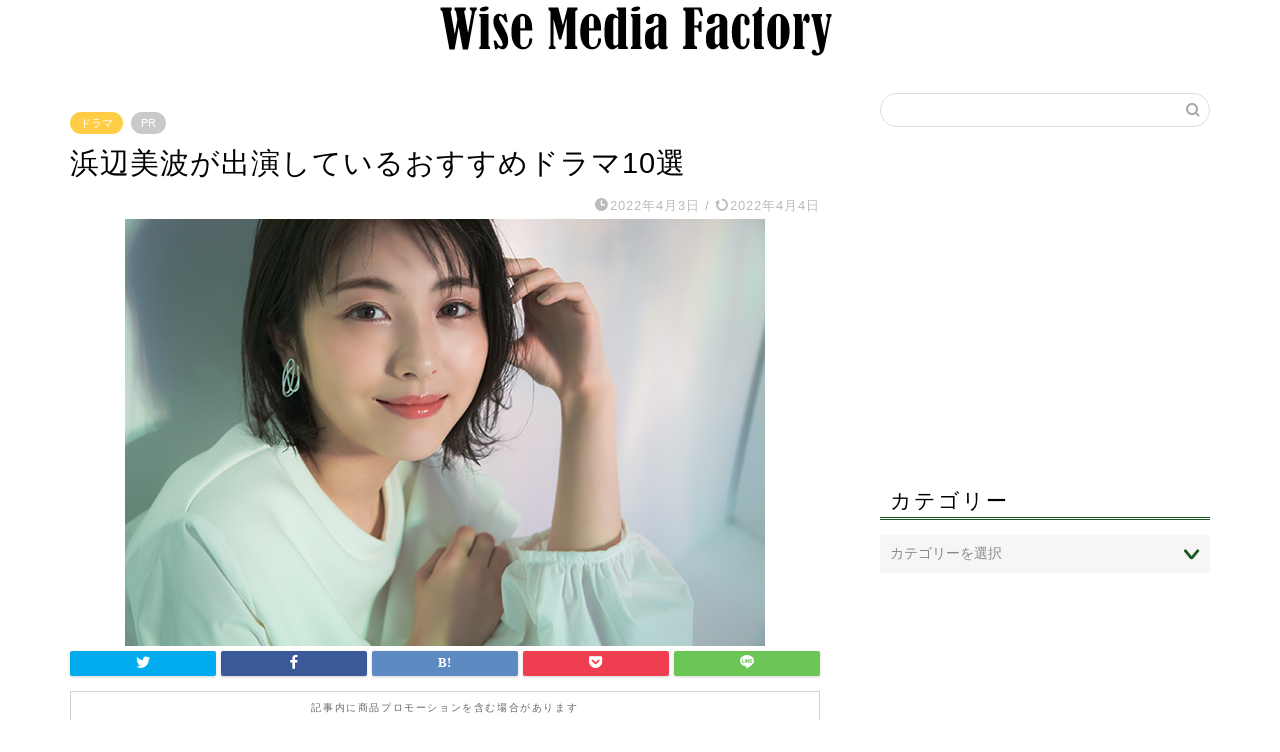

--- FILE ---
content_type: text/html; charset=UTF-8
request_url: https://wise-media-factory.com/hamabe-minami-dorama/
body_size: 26289
content:
<!DOCTYPE html>
<html lang="ja">
<head prefix="og: http://ogp.me/ns# fb: http://ogp.me/ns/fb# article: http://ogp.me/ns/article#">
<meta charset="utf-8">
<meta http-equiv="X-UA-Compatible" content="IE=edge">
<meta name="viewport" content="width=device-width, initial-scale=1">
<!-- ここからOGP -->
<meta property="og:type" content="blog">
<meta property="og:title" content="浜辺美波が出演しているおすすめドラマ10選｜Wiseメディアファクトリー"> 
<meta property="og:url" content="https://wise-media-factory.com/hamabe-minami-dorama/"> 
<meta property="og:description" content="来年度の朝ドラ出演が決定した浜辺美波さん。 浜辺さんは、可憐な美少女で、演じる役はネットを中心に「可愛すぎる」「ぴったり"> 
<meta property="og:image" content="https://wise-media-factory.com/wp-content/uploads/2022/04/hamabe-minami-dorama.jpg">
<meta property="og:site_name" content="Wiseメディアファクトリー">
<meta property="fb:admins" content="">
<meta name="twitter:card" content="summary">
<!-- ここまでOGP --> 

<meta name="description" itemprop="description" content="来年度の朝ドラ出演が決定した浜辺美波さん。 浜辺さんは、可憐な美少女で、演じる役はネットを中心に「可愛すぎる」「ぴったり" >
<link rel="canonical" href="https://wise-media-factory.com/hamabe-minami-dorama/">
<title>浜辺美波が出演しているおすすめドラマ10選 | Wiseメディアファクトリー</title>

		<!-- All in One SEO 4.1.5.3 -->
		<meta name="robots" content="max-image-preview:large" />
		<link rel="canonical" href="https://wise-media-factory.com/hamabe-minami-dorama/" />
		<meta property="og:locale" content="ja_JP" />
		<meta property="og:site_name" content="Wiseメディアファクトリー" />
		<meta property="og:type" content="article" />
		<meta property="og:title" content="浜辺美波が出演しているおすすめドラマ10選 | Wiseメディアファクトリー" />
		<meta property="og:url" content="https://wise-media-factory.com/hamabe-minami-dorama/" />
		<meta property="og:image" content="https://wise-media-factory.com/wp-content/uploads/2022/04/hamabe-minami-dorama.jpg" />
		<meta property="og:image:secure_url" content="https://wise-media-factory.com/wp-content/uploads/2022/04/hamabe-minami-dorama.jpg" />
		<meta property="og:image:width" content="640" />
		<meta property="og:image:height" content="427" />
		<meta property="article:published_time" content="2022-04-03T05:31:19+00:00" />
		<meta property="article:modified_time" content="2022-04-03T18:07:28+00:00" />
		<meta name="twitter:card" content="summary_large_image" />
		<meta name="twitter:domain" content="wise-media-factory.com" />
		<meta name="twitter:title" content="浜辺美波が出演しているおすすめドラマ10選 | Wiseメディアファクトリー" />
		<meta name="twitter:image" content="https://wise-media-factory.com/wp-content/uploads/2022/04/hamabe-minami-dorama.jpg" />
		<meta name="google" content="nositelinkssearchbox" />
		<script type="application/ld+json" class="aioseo-schema">
			{"@context":"https:\/\/schema.org","@graph":[{"@type":"WebSite","@id":"https:\/\/wise-media-factory.com\/#website","url":"https:\/\/wise-media-factory.com\/","name":"Wise\u30e1\u30c7\u30a3\u30a2\u30d5\u30a1\u30af\u30c8\u30ea\u30fc","inLanguage":"ja","publisher":{"@id":"https:\/\/wise-media-factory.com\/#organization"}},{"@type":"Organization","@id":"https:\/\/wise-media-factory.com\/#organization","name":"Wise\u30e1\u30c7\u30a3\u30a2\u30d5\u30a1\u30af\u30c8\u30ea\u30fc","url":"https:\/\/wise-media-factory.com\/"},{"@type":"BreadcrumbList","@id":"https:\/\/wise-media-factory.com\/hamabe-minami-dorama\/#breadcrumblist","itemListElement":[{"@type":"ListItem","@id":"https:\/\/wise-media-factory.com\/#listItem","position":1,"item":{"@type":"WebPage","@id":"https:\/\/wise-media-factory.com\/","name":"\u30db\u30fc\u30e0","description":"\u97f3\u697d\u3001\u82b8\u80fd\u306a\u3069\u306e\u60c5\u5831\u3092\u30e1\u30a4\u30f3\u306b\u3001\u8ce2\u304f(Wise)\u304b\u3064\u5206\u304b\u308a\u3084\u3059\u304f\u60c5\u5831\u3092\u63d0\u4f9b\u3059\u308b\u30b5\u30a4\u30c8\u3067\u3059\u3002","url":"https:\/\/wise-media-factory.com\/"},"nextItem":"https:\/\/wise-media-factory.com\/hamabe-minami-dorama\/#listItem"},{"@type":"ListItem","@id":"https:\/\/wise-media-factory.com\/hamabe-minami-dorama\/#listItem","position":2,"item":{"@type":"WebPage","@id":"https:\/\/wise-media-factory.com\/hamabe-minami-dorama\/","name":"\u6d5c\u8fba\u7f8e\u6ce2\u304c\u51fa\u6f14\u3057\u3066\u3044\u308b\u304a\u3059\u3059\u3081\u30c9\u30e9\u30de10\u9078","url":"https:\/\/wise-media-factory.com\/hamabe-minami-dorama\/"},"previousItem":"https:\/\/wise-media-factory.com\/#listItem"}]},{"@type":"Person","@id":"https:\/\/wise-media-factory.com\/author\/uguisudani\/#author","url":"https:\/\/wise-media-factory.com\/author\/uguisudani\/","name":"\u7ba1\u7406\u4eba","image":{"@type":"ImageObject","@id":"https:\/\/wise-media-factory.com\/hamabe-minami-dorama\/#authorImage","url":"https:\/\/secure.gravatar.com\/avatar\/8aecc2d43d94a0388984302799e1b3c0?s=96&d=mm&r=g","width":96,"height":96,"caption":"\u7ba1\u7406\u4eba"}},{"@type":"WebPage","@id":"https:\/\/wise-media-factory.com\/hamabe-minami-dorama\/#webpage","url":"https:\/\/wise-media-factory.com\/hamabe-minami-dorama\/","name":"\u6d5c\u8fba\u7f8e\u6ce2\u304c\u51fa\u6f14\u3057\u3066\u3044\u308b\u304a\u3059\u3059\u3081\u30c9\u30e9\u30de10\u9078 | Wise\u30e1\u30c7\u30a3\u30a2\u30d5\u30a1\u30af\u30c8\u30ea\u30fc","inLanguage":"ja","isPartOf":{"@id":"https:\/\/wise-media-factory.com\/#website"},"breadcrumb":{"@id":"https:\/\/wise-media-factory.com\/hamabe-minami-dorama\/#breadcrumblist"},"author":"https:\/\/wise-media-factory.com\/author\/uguisudani\/#author","creator":"https:\/\/wise-media-factory.com\/author\/uguisudani\/#author","image":{"@type":"ImageObject","@id":"https:\/\/wise-media-factory.com\/#mainImage","url":"https:\/\/wise-media-factory.com\/wp-content\/uploads\/2022\/04\/hamabe-minami-dorama.jpg","width":640,"height":427,"caption":"\u6d5c\u8fba\u7f8e\u6ce2\u304c\u51fa\u6f14\u3057\u3066\u3044\u308b\u304a\u3059\u3059\u3081\u30c9\u30e9\u30de10\u9078"},"primaryImageOfPage":{"@id":"https:\/\/wise-media-factory.com\/hamabe-minami-dorama\/#mainImage"},"datePublished":"2022-04-03T05:31:19+09:00","dateModified":"2022-04-03T18:07:28+09:00"},{"@type":"Article","@id":"https:\/\/wise-media-factory.com\/hamabe-minami-dorama\/#article","name":"\u6d5c\u8fba\u7f8e\u6ce2\u304c\u51fa\u6f14\u3057\u3066\u3044\u308b\u304a\u3059\u3059\u3081\u30c9\u30e9\u30de10\u9078 | Wise\u30e1\u30c7\u30a3\u30a2\u30d5\u30a1\u30af\u30c8\u30ea\u30fc","inLanguage":"ja","headline":"\u6d5c\u8fba\u7f8e\u6ce2\u304c\u51fa\u6f14\u3057\u3066\u3044\u308b\u304a\u3059\u3059\u3081\u30c9\u30e9\u30de10\u9078","author":{"@id":"https:\/\/wise-media-factory.com\/author\/uguisudani\/#author"},"publisher":{"@id":"https:\/\/wise-media-factory.com\/#organization"},"datePublished":"2022-04-03T05:31:19+09:00","dateModified":"2022-04-03T18:07:28+09:00","articleSection":"\u30c9\u30e9\u30de","mainEntityOfPage":{"@id":"https:\/\/wise-media-factory.com\/hamabe-minami-dorama\/#webpage"},"isPartOf":{"@id":"https:\/\/wise-media-factory.com\/hamabe-minami-dorama\/#webpage"},"image":{"@type":"ImageObject","@id":"https:\/\/wise-media-factory.com\/#articleImage","url":"https:\/\/wise-media-factory.com\/wp-content\/uploads\/2022\/04\/hamabe-minami-dorama.jpg","width":640,"height":427,"caption":"\u6d5c\u8fba\u7f8e\u6ce2\u304c\u51fa\u6f14\u3057\u3066\u3044\u308b\u304a\u3059\u3059\u3081\u30c9\u30e9\u30de10\u9078"}}]}
		</script>
		<script type="text/javascript" >
			window.ga=window.ga||function(){(ga.q=ga.q||[]).push(arguments)};ga.l=+new Date;
			ga('create', "UA-120239995-1", 'auto');
			ga('send', 'pageview');
		</script>
		<script async src="https://www.google-analytics.com/analytics.js"></script>
		<!-- All in One SEO -->

<link rel='dns-prefetch' href='//s0.wp.com' />
<link rel='dns-prefetch' href='//www.google.com' />
<link rel='dns-prefetch' href='//secure.gravatar.com' />
<link rel='dns-prefetch' href='//ajax.googleapis.com' />
<link rel='dns-prefetch' href='//cdnjs.cloudflare.com' />
<link rel='dns-prefetch' href='//use.fontawesome.com' />
<link rel="alternate" type="application/rss+xml" title="Wiseメディアファクトリー &raquo; フィード" href="https://wise-media-factory.com/feed/" />
<link rel="alternate" type="application/rss+xml" title="Wiseメディアファクトリー &raquo; コメントフィード" href="https://wise-media-factory.com/comments/feed/" />
<link rel="alternate" type="application/rss+xml" title="Wiseメディアファクトリー &raquo; 浜辺美波が出演しているおすすめドラマ10選 のコメントのフィード" href="https://wise-media-factory.com/hamabe-minami-dorama/feed/" />
<script type="text/javascript">
window._wpemojiSettings = {"baseUrl":"https:\/\/s.w.org\/images\/core\/emoji\/14.0.0\/72x72\/","ext":".png","svgUrl":"https:\/\/s.w.org\/images\/core\/emoji\/14.0.0\/svg\/","svgExt":".svg","source":{"concatemoji":"https:\/\/wise-media-factory.com\/wp-includes\/js\/wp-emoji-release.min.js?ver=6.3.7"}};
/*! This file is auto-generated */
!function(i,n){var o,s,e;function c(e){try{var t={supportTests:e,timestamp:(new Date).valueOf()};sessionStorage.setItem(o,JSON.stringify(t))}catch(e){}}function p(e,t,n){e.clearRect(0,0,e.canvas.width,e.canvas.height),e.fillText(t,0,0);var t=new Uint32Array(e.getImageData(0,0,e.canvas.width,e.canvas.height).data),r=(e.clearRect(0,0,e.canvas.width,e.canvas.height),e.fillText(n,0,0),new Uint32Array(e.getImageData(0,0,e.canvas.width,e.canvas.height).data));return t.every(function(e,t){return e===r[t]})}function u(e,t,n){switch(t){case"flag":return n(e,"\ud83c\udff3\ufe0f\u200d\u26a7\ufe0f","\ud83c\udff3\ufe0f\u200b\u26a7\ufe0f")?!1:!n(e,"\ud83c\uddfa\ud83c\uddf3","\ud83c\uddfa\u200b\ud83c\uddf3")&&!n(e,"\ud83c\udff4\udb40\udc67\udb40\udc62\udb40\udc65\udb40\udc6e\udb40\udc67\udb40\udc7f","\ud83c\udff4\u200b\udb40\udc67\u200b\udb40\udc62\u200b\udb40\udc65\u200b\udb40\udc6e\u200b\udb40\udc67\u200b\udb40\udc7f");case"emoji":return!n(e,"\ud83e\udef1\ud83c\udffb\u200d\ud83e\udef2\ud83c\udfff","\ud83e\udef1\ud83c\udffb\u200b\ud83e\udef2\ud83c\udfff")}return!1}function f(e,t,n){var r="undefined"!=typeof WorkerGlobalScope&&self instanceof WorkerGlobalScope?new OffscreenCanvas(300,150):i.createElement("canvas"),a=r.getContext("2d",{willReadFrequently:!0}),o=(a.textBaseline="top",a.font="600 32px Arial",{});return e.forEach(function(e){o[e]=t(a,e,n)}),o}function t(e){var t=i.createElement("script");t.src=e,t.defer=!0,i.head.appendChild(t)}"undefined"!=typeof Promise&&(o="wpEmojiSettingsSupports",s=["flag","emoji"],n.supports={everything:!0,everythingExceptFlag:!0},e=new Promise(function(e){i.addEventListener("DOMContentLoaded",e,{once:!0})}),new Promise(function(t){var n=function(){try{var e=JSON.parse(sessionStorage.getItem(o));if("object"==typeof e&&"number"==typeof e.timestamp&&(new Date).valueOf()<e.timestamp+604800&&"object"==typeof e.supportTests)return e.supportTests}catch(e){}return null}();if(!n){if("undefined"!=typeof Worker&&"undefined"!=typeof OffscreenCanvas&&"undefined"!=typeof URL&&URL.createObjectURL&&"undefined"!=typeof Blob)try{var e="postMessage("+f.toString()+"("+[JSON.stringify(s),u.toString(),p.toString()].join(",")+"));",r=new Blob([e],{type:"text/javascript"}),a=new Worker(URL.createObjectURL(r),{name:"wpTestEmojiSupports"});return void(a.onmessage=function(e){c(n=e.data),a.terminate(),t(n)})}catch(e){}c(n=f(s,u,p))}t(n)}).then(function(e){for(var t in e)n.supports[t]=e[t],n.supports.everything=n.supports.everything&&n.supports[t],"flag"!==t&&(n.supports.everythingExceptFlag=n.supports.everythingExceptFlag&&n.supports[t]);n.supports.everythingExceptFlag=n.supports.everythingExceptFlag&&!n.supports.flag,n.DOMReady=!1,n.readyCallback=function(){n.DOMReady=!0}}).then(function(){return e}).then(function(){var e;n.supports.everything||(n.readyCallback(),(e=n.source||{}).concatemoji?t(e.concatemoji):e.wpemoji&&e.twemoji&&(t(e.twemoji),t(e.wpemoji)))}))}((window,document),window._wpemojiSettings);
</script>
<style type="text/css">
img.wp-smiley,
img.emoji {
	display: inline !important;
	border: none !important;
	box-shadow: none !important;
	height: 1em !important;
	width: 1em !important;
	margin: 0 0.07em !important;
	vertical-align: -0.1em !important;
	background: none !important;
	padding: 0 !important;
}
</style>
	<link rel='stylesheet' id='wp-block-library-css' href='https://wise-media-factory.com/wp-includes/css/dist/block-library/style.min.css?ver=6.3.7' type='text/css' media='all' />
<style id='classic-theme-styles-inline-css' type='text/css'>
/*! This file is auto-generated */
.wp-block-button__link{color:#fff;background-color:#32373c;border-radius:9999px;box-shadow:none;text-decoration:none;padding:calc(.667em + 2px) calc(1.333em + 2px);font-size:1.125em}.wp-block-file__button{background:#32373c;color:#fff;text-decoration:none}
</style>
<style id='global-styles-inline-css' type='text/css'>
body{--wp--preset--color--black: #000000;--wp--preset--color--cyan-bluish-gray: #abb8c3;--wp--preset--color--white: #ffffff;--wp--preset--color--pale-pink: #f78da7;--wp--preset--color--vivid-red: #cf2e2e;--wp--preset--color--luminous-vivid-orange: #ff6900;--wp--preset--color--luminous-vivid-amber: #fcb900;--wp--preset--color--light-green-cyan: #7bdcb5;--wp--preset--color--vivid-green-cyan: #00d084;--wp--preset--color--pale-cyan-blue: #8ed1fc;--wp--preset--color--vivid-cyan-blue: #0693e3;--wp--preset--color--vivid-purple: #9b51e0;--wp--preset--gradient--vivid-cyan-blue-to-vivid-purple: linear-gradient(135deg,rgba(6,147,227,1) 0%,rgb(155,81,224) 100%);--wp--preset--gradient--light-green-cyan-to-vivid-green-cyan: linear-gradient(135deg,rgb(122,220,180) 0%,rgb(0,208,130) 100%);--wp--preset--gradient--luminous-vivid-amber-to-luminous-vivid-orange: linear-gradient(135deg,rgba(252,185,0,1) 0%,rgba(255,105,0,1) 100%);--wp--preset--gradient--luminous-vivid-orange-to-vivid-red: linear-gradient(135deg,rgba(255,105,0,1) 0%,rgb(207,46,46) 100%);--wp--preset--gradient--very-light-gray-to-cyan-bluish-gray: linear-gradient(135deg,rgb(238,238,238) 0%,rgb(169,184,195) 100%);--wp--preset--gradient--cool-to-warm-spectrum: linear-gradient(135deg,rgb(74,234,220) 0%,rgb(151,120,209) 20%,rgb(207,42,186) 40%,rgb(238,44,130) 60%,rgb(251,105,98) 80%,rgb(254,248,76) 100%);--wp--preset--gradient--blush-light-purple: linear-gradient(135deg,rgb(255,206,236) 0%,rgb(152,150,240) 100%);--wp--preset--gradient--blush-bordeaux: linear-gradient(135deg,rgb(254,205,165) 0%,rgb(254,45,45) 50%,rgb(107,0,62) 100%);--wp--preset--gradient--luminous-dusk: linear-gradient(135deg,rgb(255,203,112) 0%,rgb(199,81,192) 50%,rgb(65,88,208) 100%);--wp--preset--gradient--pale-ocean: linear-gradient(135deg,rgb(255,245,203) 0%,rgb(182,227,212) 50%,rgb(51,167,181) 100%);--wp--preset--gradient--electric-grass: linear-gradient(135deg,rgb(202,248,128) 0%,rgb(113,206,126) 100%);--wp--preset--gradient--midnight: linear-gradient(135deg,rgb(2,3,129) 0%,rgb(40,116,252) 100%);--wp--preset--font-size--small: 13px;--wp--preset--font-size--medium: 20px;--wp--preset--font-size--large: 36px;--wp--preset--font-size--x-large: 42px;--wp--preset--spacing--20: 0.44rem;--wp--preset--spacing--30: 0.67rem;--wp--preset--spacing--40: 1rem;--wp--preset--spacing--50: 1.5rem;--wp--preset--spacing--60: 2.25rem;--wp--preset--spacing--70: 3.38rem;--wp--preset--spacing--80: 5.06rem;--wp--preset--shadow--natural: 6px 6px 9px rgba(0, 0, 0, 0.2);--wp--preset--shadow--deep: 12px 12px 50px rgba(0, 0, 0, 0.4);--wp--preset--shadow--sharp: 6px 6px 0px rgba(0, 0, 0, 0.2);--wp--preset--shadow--outlined: 6px 6px 0px -3px rgba(255, 255, 255, 1), 6px 6px rgba(0, 0, 0, 1);--wp--preset--shadow--crisp: 6px 6px 0px rgba(0, 0, 0, 1);}:where(.is-layout-flex){gap: 0.5em;}:where(.is-layout-grid){gap: 0.5em;}body .is-layout-flow > .alignleft{float: left;margin-inline-start: 0;margin-inline-end: 2em;}body .is-layout-flow > .alignright{float: right;margin-inline-start: 2em;margin-inline-end: 0;}body .is-layout-flow > .aligncenter{margin-left: auto !important;margin-right: auto !important;}body .is-layout-constrained > .alignleft{float: left;margin-inline-start: 0;margin-inline-end: 2em;}body .is-layout-constrained > .alignright{float: right;margin-inline-start: 2em;margin-inline-end: 0;}body .is-layout-constrained > .aligncenter{margin-left: auto !important;margin-right: auto !important;}body .is-layout-constrained > :where(:not(.alignleft):not(.alignright):not(.alignfull)){max-width: var(--wp--style--global--content-size);margin-left: auto !important;margin-right: auto !important;}body .is-layout-constrained > .alignwide{max-width: var(--wp--style--global--wide-size);}body .is-layout-flex{display: flex;}body .is-layout-flex{flex-wrap: wrap;align-items: center;}body .is-layout-flex > *{margin: 0;}body .is-layout-grid{display: grid;}body .is-layout-grid > *{margin: 0;}:where(.wp-block-columns.is-layout-flex){gap: 2em;}:where(.wp-block-columns.is-layout-grid){gap: 2em;}:where(.wp-block-post-template.is-layout-flex){gap: 1.25em;}:where(.wp-block-post-template.is-layout-grid){gap: 1.25em;}.has-black-color{color: var(--wp--preset--color--black) !important;}.has-cyan-bluish-gray-color{color: var(--wp--preset--color--cyan-bluish-gray) !important;}.has-white-color{color: var(--wp--preset--color--white) !important;}.has-pale-pink-color{color: var(--wp--preset--color--pale-pink) !important;}.has-vivid-red-color{color: var(--wp--preset--color--vivid-red) !important;}.has-luminous-vivid-orange-color{color: var(--wp--preset--color--luminous-vivid-orange) !important;}.has-luminous-vivid-amber-color{color: var(--wp--preset--color--luminous-vivid-amber) !important;}.has-light-green-cyan-color{color: var(--wp--preset--color--light-green-cyan) !important;}.has-vivid-green-cyan-color{color: var(--wp--preset--color--vivid-green-cyan) !important;}.has-pale-cyan-blue-color{color: var(--wp--preset--color--pale-cyan-blue) !important;}.has-vivid-cyan-blue-color{color: var(--wp--preset--color--vivid-cyan-blue) !important;}.has-vivid-purple-color{color: var(--wp--preset--color--vivid-purple) !important;}.has-black-background-color{background-color: var(--wp--preset--color--black) !important;}.has-cyan-bluish-gray-background-color{background-color: var(--wp--preset--color--cyan-bluish-gray) !important;}.has-white-background-color{background-color: var(--wp--preset--color--white) !important;}.has-pale-pink-background-color{background-color: var(--wp--preset--color--pale-pink) !important;}.has-vivid-red-background-color{background-color: var(--wp--preset--color--vivid-red) !important;}.has-luminous-vivid-orange-background-color{background-color: var(--wp--preset--color--luminous-vivid-orange) !important;}.has-luminous-vivid-amber-background-color{background-color: var(--wp--preset--color--luminous-vivid-amber) !important;}.has-light-green-cyan-background-color{background-color: var(--wp--preset--color--light-green-cyan) !important;}.has-vivid-green-cyan-background-color{background-color: var(--wp--preset--color--vivid-green-cyan) !important;}.has-pale-cyan-blue-background-color{background-color: var(--wp--preset--color--pale-cyan-blue) !important;}.has-vivid-cyan-blue-background-color{background-color: var(--wp--preset--color--vivid-cyan-blue) !important;}.has-vivid-purple-background-color{background-color: var(--wp--preset--color--vivid-purple) !important;}.has-black-border-color{border-color: var(--wp--preset--color--black) !important;}.has-cyan-bluish-gray-border-color{border-color: var(--wp--preset--color--cyan-bluish-gray) !important;}.has-white-border-color{border-color: var(--wp--preset--color--white) !important;}.has-pale-pink-border-color{border-color: var(--wp--preset--color--pale-pink) !important;}.has-vivid-red-border-color{border-color: var(--wp--preset--color--vivid-red) !important;}.has-luminous-vivid-orange-border-color{border-color: var(--wp--preset--color--luminous-vivid-orange) !important;}.has-luminous-vivid-amber-border-color{border-color: var(--wp--preset--color--luminous-vivid-amber) !important;}.has-light-green-cyan-border-color{border-color: var(--wp--preset--color--light-green-cyan) !important;}.has-vivid-green-cyan-border-color{border-color: var(--wp--preset--color--vivid-green-cyan) !important;}.has-pale-cyan-blue-border-color{border-color: var(--wp--preset--color--pale-cyan-blue) !important;}.has-vivid-cyan-blue-border-color{border-color: var(--wp--preset--color--vivid-cyan-blue) !important;}.has-vivid-purple-border-color{border-color: var(--wp--preset--color--vivid-purple) !important;}.has-vivid-cyan-blue-to-vivid-purple-gradient-background{background: var(--wp--preset--gradient--vivid-cyan-blue-to-vivid-purple) !important;}.has-light-green-cyan-to-vivid-green-cyan-gradient-background{background: var(--wp--preset--gradient--light-green-cyan-to-vivid-green-cyan) !important;}.has-luminous-vivid-amber-to-luminous-vivid-orange-gradient-background{background: var(--wp--preset--gradient--luminous-vivid-amber-to-luminous-vivid-orange) !important;}.has-luminous-vivid-orange-to-vivid-red-gradient-background{background: var(--wp--preset--gradient--luminous-vivid-orange-to-vivid-red) !important;}.has-very-light-gray-to-cyan-bluish-gray-gradient-background{background: var(--wp--preset--gradient--very-light-gray-to-cyan-bluish-gray) !important;}.has-cool-to-warm-spectrum-gradient-background{background: var(--wp--preset--gradient--cool-to-warm-spectrum) !important;}.has-blush-light-purple-gradient-background{background: var(--wp--preset--gradient--blush-light-purple) !important;}.has-blush-bordeaux-gradient-background{background: var(--wp--preset--gradient--blush-bordeaux) !important;}.has-luminous-dusk-gradient-background{background: var(--wp--preset--gradient--luminous-dusk) !important;}.has-pale-ocean-gradient-background{background: var(--wp--preset--gradient--pale-ocean) !important;}.has-electric-grass-gradient-background{background: var(--wp--preset--gradient--electric-grass) !important;}.has-midnight-gradient-background{background: var(--wp--preset--gradient--midnight) !important;}.has-small-font-size{font-size: var(--wp--preset--font-size--small) !important;}.has-medium-font-size{font-size: var(--wp--preset--font-size--medium) !important;}.has-large-font-size{font-size: var(--wp--preset--font-size--large) !important;}.has-x-large-font-size{font-size: var(--wp--preset--font-size--x-large) !important;}
.wp-block-navigation a:where(:not(.wp-element-button)){color: inherit;}
:where(.wp-block-post-template.is-layout-flex){gap: 1.25em;}:where(.wp-block-post-template.is-layout-grid){gap: 1.25em;}
:where(.wp-block-columns.is-layout-flex){gap: 2em;}:where(.wp-block-columns.is-layout-grid){gap: 2em;}
.wp-block-pullquote{font-size: 1.5em;line-height: 1.6;}
</style>
<link rel='stylesheet' id='contact-form-7-css' href='https://wise-media-factory.com/wp-content/plugins/contact-form-7/includes/css/styles.css?ver=5.1.9' type='text/css' media='all' />
<link rel='stylesheet' id='dashicons-css' href='https://wise-media-factory.com/wp-includes/css/dashicons.min.css?ver=6.3.7' type='text/css' media='all' />
<link rel='stylesheet' id='post-views-counter-frontend-css' href='https://wise-media-factory.com/wp-content/plugins/post-views-counter/css/frontend.css?ver=1.3.11' type='text/css' media='all' />
<link rel='stylesheet' id='yyi_rinker_stylesheet-css' href='https://wise-media-factory.com/wp-content/plugins/yyi-rinker/css/style.css?v=1.0.9&#038;ver=6.3.7' type='text/css' media='all' />
<link rel='stylesheet' id='parent-style-css' href='https://wise-media-factory.com/wp-content/themes/jin/style.css?ver=6.3.7' type='text/css' media='all' />
<link rel='stylesheet' id='theme-style-css' href='https://wise-media-factory.com/wp-content/themes/jin-child/style.css?ver=6.3.7' type='text/css' media='all' />
<link rel='stylesheet' id='fontawesome-style-css' href='https://use.fontawesome.com/releases/v5.6.3/css/all.css?ver=6.3.7' type='text/css' media='all' />
<link rel='stylesheet' id='swiper-style-css' href='https://cdnjs.cloudflare.com/ajax/libs/Swiper/4.0.7/css/swiper.min.css?ver=6.3.7' type='text/css' media='all' />
<link rel='stylesheet' id='jetpack_css-css' href='https://wise-media-factory.com/wp-content/plugins/jetpack/css/jetpack.css?ver=7.1.5' type='text/css' media='all' />
<script type='text/javascript' src='https://ajax.googleapis.com/ajax/libs/jquery/1.12.4/jquery.min.js?ver=6.3.7' id='jquery-js'></script>
<script type='text/javascript' src='https://wise-media-factory.com/wp-content/plugins/yyi-rinker/js/event-tracking.js?v=1.0.9' id='yyi_rinker_event_tracking_script-js'></script>
<link rel="https://api.w.org/" href="https://wise-media-factory.com/wp-json/" /><link rel="alternate" type="application/json" href="https://wise-media-factory.com/wp-json/wp/v2/posts/8497" /><link rel='shortlink' href='https://wp.me/pa3nvJ-2d3' />
<link rel="alternate" type="application/json+oembed" href="https://wise-media-factory.com/wp-json/oembed/1.0/embed?url=https%3A%2F%2Fwise-media-factory.com%2Fhamabe-minami-dorama%2F" />
<link rel="alternate" type="text/xml+oembed" href="https://wise-media-factory.com/wp-json/oembed/1.0/embed?url=https%3A%2F%2Fwise-media-factory.com%2Fhamabe-minami-dorama%2F&#038;format=xml" />

<link rel='dns-prefetch' href='//v0.wordpress.com'/>
<style type='text/css'>img#wpstats{display:none}</style>	<style type="text/css">
		#wrapper {
			background-color: #ffffff;
			background-image: url();
					}

		.related-entry-headline-text span:before,
		#comment-title span:before,
		#reply-title span:before {
			background-color: #1d5622;
			border-color: #1d5622 !important;
		}

		#breadcrumb:after,
		#page-top a {
			background-color: #000000;
		}

		footer {
			background-color: #000000;
		}

		.footer-inner a,
		#copyright,
		#copyright-center {
			border-color: #ffffff !important;
			color: #ffffff !important;
		}

		#footer-widget-area {
			border-color: #ffffff !important;
		}

		.page-top-footer a {
			color: #000000 !important;
		}

		#breadcrumb ul li,
		#breadcrumb ul li a {
			color: #000000 !important;
		}

		body,
		a,
		a:link,
		a:visited,
		.my-profile,
		.widgettitle,
		.tabBtn-mag label {
			color: #000000;
		}

		a:hover {
			color: #008db7;
		}

		.widget_nav_menu ul>li>a:before,
		.widget_categories ul>li>a:before,
		.widget_pages ul>li>a:before,
		.widget_recent_entries ul>li>a:before,
		.widget_archive ul>li>a:before,
		.widget_archive form:after,
		.widget_categories form:after,
		.widget_nav_menu ul>li>ul.sub-menu>li>a:before,
		.widget_categories ul>li>.children>li>a:before,
		.widget_pages ul>li>.children>li>a:before,
		.widget_nav_menu ul>li>ul.sub-menu>li>ul.sub-menu li>a:before,
		.widget_categories ul>li>.children>li>.children li>a:before,
		.widget_pages ul>li>.children>li>.children li>a:before {
			color: #1d5622;
		}

		.widget_nav_menu ul .sub-menu .sub-menu li a:before {
			background-color: #000000 !important;
		}
		.d--labeling-act-border{
			border-color: rgba(0,0,0,0.18);
		}
		.c--labeling-act.d--labeling-act-solid{
			background-color: rgba(0,0,0,0.06);
		}
		.a--labeling-act{
			color: rgba(0,0,0,0.6);
		}
		.a--labeling-small-act span{
			background-color: rgba(0,0,0,0.21);
		}


		footer .footer-widget,
		footer .footer-widget a,
		footer .footer-widget ul li,
		.footer-widget.widget_nav_menu ul>li>a:before,
		.footer-widget.widget_categories ul>li>a:before,
		.footer-widget.widget_recent_entries ul>li>a:before,
		.footer-widget.widget_pages ul>li>a:before,
		.footer-widget.widget_archive ul>li>a:before,
		footer .widget_tag_cloud .tagcloud a:before {
			color: #ffffff !important;
			border-color: #ffffff !important;
		}

		footer .footer-widget .widgettitle {
			color: #ffffff !important;
			border-color: #ffcd44 !important;
		}

		footer .widget_nav_menu ul .children .children li a:before,
		footer .widget_categories ul .children .children li a:before,
		footer .widget_nav_menu ul .sub-menu .sub-menu li a:before {
			background-color: #ffffff !important;
		}

		#drawernav a:hover,
		.post-list-title,
		#prev-next p,
		#toc_container .toc_list li a {
			color: #000000 !important;
		}

		#header-box {
			background-color: #5bafb7;
		}

		@media (min-width: 768px) {

			#header-box .header-box10-bg:before,
			#header-box .header-box11-bg:before {
				border-radius: 2px;
			}
		}

		@media (min-width: 768px) {
			.top-image-meta {
				margin-top: calc(0px - 30px);
			}
		}

		@media (min-width: 1200px) {
			.top-image-meta {
				margin-top: calc(0px);
			}
		}

		.pickup-contents:before {
			background-color: #5bafb7 !important;
		}

		.main-image-text {
			color: #555;
		}

		.main-image-text-sub {
			color: #555;
		}

		@media (min-width: 481px) {
			#site-info {
				padding-top: 15px !important;
				padding-bottom: 15px !important;
			}
		}

		#site-info span a {
			color: #f4f4f4 !important;
		}

		#headmenu .headsns .line a svg {
			fill: #f4f4f4 !important;
		}

		#headmenu .headsns a,
		#headmenu {
			color: #f4f4f4 !important;
			border-color: #f4f4f4 !important;
		}

		.profile-follow .line-sns a svg {
			fill: #1d5622 !important;
		}

		.profile-follow .line-sns a:hover svg {
			fill: #ffcd44 !important;
		}

		.profile-follow a {
			color: #1d5622 !important;
			border-color: #1d5622 !important;
		}

		.profile-follow a:hover,
		#headmenu .headsns a:hover {
			color: #ffcd44 !important;
			border-color: #ffcd44 !important;
		}

		.search-box:hover {
			color: #ffcd44 !important;
			border-color: #ffcd44 !important;
		}

		#header #headmenu .headsns .line a:hover svg {
			fill: #ffcd44 !important;
		}

		.cps-icon-bar,
		#navtoggle:checked+.sp-menu-open .cps-icon-bar {
			background-color: #f4f4f4;
		}

		#nav-container {
			background-color: #ffffff;
		}

		.menu-box .menu-item svg {
			fill: #000000;
		}

		#drawernav ul.menu-box>li>a,
		#drawernav2 ul.menu-box>li>a,
		#drawernav3 ul.menu-box>li>a,
		#drawernav4 ul.menu-box>li>a,
		#drawernav5 ul.menu-box>li>a,
		#drawernav ul.menu-box>li.menu-item-has-children:after,
		#drawernav2 ul.menu-box>li.menu-item-has-children:after,
		#drawernav3 ul.menu-box>li.menu-item-has-children:after,
		#drawernav4 ul.menu-box>li.menu-item-has-children:after,
		#drawernav5 ul.menu-box>li.menu-item-has-children:after {
			color: #000000 !important;
		}

		#drawernav ul.menu-box li a,
		#drawernav2 ul.menu-box li a,
		#drawernav3 ul.menu-box li a,
		#drawernav4 ul.menu-box li a,
		#drawernav5 ul.menu-box li a {
			font-size: 14px !important;
		}

		#drawernav3 ul.menu-box>li {
			color: #000000 !important;
		}

		#drawernav4 .menu-box>.menu-item>a:after,
		#drawernav3 .menu-box>.menu-item>a:after,
		#drawernav .menu-box>.menu-item>a:after {
			background-color: #000000 !important;
		}

		#drawernav2 .menu-box>.menu-item:hover,
		#drawernav5 .menu-box>.menu-item:hover {
			border-top-color: #1d5622 !important;
		}

		.cps-info-bar a {
			background-color: #ffcd44 !important;
		}

		@media (min-width: 768px) {
			.post-list-mag .post-list-item:not(:nth-child(2n)) {
				margin-right: 2.6%;
			}
		}

		@media (min-width: 768px) {

			#tab-1:checked~.tabBtn-mag li [for="tab-1"]:after,
			#tab-2:checked~.tabBtn-mag li [for="tab-2"]:after,
			#tab-3:checked~.tabBtn-mag li [for="tab-3"]:after,
			#tab-4:checked~.tabBtn-mag li [for="tab-4"]:after {
				border-top-color: #1d5622 !important;
			}

			.tabBtn-mag label {
				border-bottom-color: #1d5622 !important;
			}
		}

		#tab-1:checked~.tabBtn-mag li [for="tab-1"],
		#tab-2:checked~.tabBtn-mag li [for="tab-2"],
		#tab-3:checked~.tabBtn-mag li [for="tab-3"],
		#tab-4:checked~.tabBtn-mag li [for="tab-4"],
		#prev-next a.next:after,
		#prev-next a.prev:after,
		.more-cat-button a:hover span:before {
			background-color: #1d5622 !important;
		}


		.swiper-slide .post-list-cat,
		.post-list-mag .post-list-cat,
		.post-list-mag3col .post-list-cat,
		.post-list-mag-sp1col .post-list-cat,
		.swiper-pagination-bullet-active,
		.pickup-cat,
		.post-list .post-list-cat,
		#breadcrumb .bcHome a:hover span:before,
		.popular-item:nth-child(1) .pop-num,
		.popular-item:nth-child(2) .pop-num,
		.popular-item:nth-child(3) .pop-num {
			background-color: #ffcd44 !important;
		}

		.sidebar-btn a,
		.profile-sns-menu {
			background-color: #ffcd44 !important;
		}

		.sp-sns-menu a,
		.pickup-contents-box a:hover .pickup-title {
			border-color: #1d5622 !important;
			color: #1d5622 !important;
		}

		.pro-line svg {
			fill: #1d5622 !important;
		}

		.cps-post-cat a,
		.meta-cat,
		.popular-cat {
			background-color: #ffcd44 !important;
			border-color: #ffcd44 !important;
		}

		.tagicon,
		.tag-box a,
		#toc_container .toc_list>li,
		#toc_container .toc_title {
			color: #1d5622 !important;
		}

		.widget_tag_cloud a::before {
			color: #000000 !important;
		}

		.tag-box a,
		#toc_container:before {
			border-color: #1d5622 !important;
		}

		.cps-post-cat a:hover {
			color: #008db7 !important;
		}

		.pagination li:not([class*="current"]) a:hover,
		.widget_tag_cloud a:hover {
			background-color: #1d5622 !important;
		}

		.pagination li:not([class*="current"]) a:hover {
			opacity: 0.5 !important;
		}

		.pagination li.current a {
			background-color: #1d5622 !important;
			border-color: #1d5622 !important;
		}

		.nextpage a:hover span {
			color: #1d5622 !important;
			border-color: #1d5622 !important;
		}

		.cta-content:before {
			background-color: #6FBFCA !important;
		}

		.cta-text,
		.info-title {
			color: #fff !important;
		}

		#footer-widget-area.footer_style1 .widgettitle {
			border-color: #ffcd44 !important;
		}

		.sidebar_style1 .widgettitle,
		.sidebar_style5 .widgettitle {
			border-color: #1d5622 !important;
		}

		.sidebar_style2 .widgettitle,
		.sidebar_style4 .widgettitle,
		.sidebar_style6 .widgettitle,
		#home-bottom-widget .widgettitle,
		#home-top-widget .widgettitle,
		#post-bottom-widget .widgettitle,
		#post-top-widget .widgettitle {
			background-color: #1d5622 !important;
		}

		#home-bottom-widget .widget_search .search-box input[type="submit"],
		#home-top-widget .widget_search .search-box input[type="submit"],
		#post-bottom-widget .widget_search .search-box input[type="submit"],
		#post-top-widget .widget_search .search-box input[type="submit"] {
			background-color: #ffcd44 !important;
		}

		.tn-logo-size {
			font-size: 160% !important;
		}

		@media (min-width: 481px) {
			.tn-logo-size img {
				width: calc(160%*0.5) !important;
			}
		}

		@media (min-width: 768px) {
			.tn-logo-size img {
				width: calc(160%*2.2) !important;
			}
		}

		@media (min-width: 1200px) {
			.tn-logo-size img {
				width: 160% !important;
			}
		}

		.sp-logo-size {
			font-size: 100% !important;
		}

		.sp-logo-size img {
			width: 100% !important;
		}

		.cps-post-main ul>li:before,
		.cps-post-main ol>li:before {
			background-color: #ffcd44 !important;
		}

		.profile-card .profile-title {
			background-color: #1d5622 !important;
		}

		.profile-card {
			border-color: #1d5622 !important;
		}

		.cps-post-main a {
			color: #008db7;
		}

		.cps-post-main .marker {
			background: -webkit-linear-gradient(transparent 60%, #ffcedb 0%);
			background: linear-gradient(transparent 60%, #ffcedb 0%);
		}

		.cps-post-main .marker2 {
			background: -webkit-linear-gradient(transparent 60%, #a9eaf2 0%);
			background: linear-gradient(transparent 60%, #a9eaf2 0%);
		}

		.cps-post-main .jic-sc {
			color: #e9546b;
		}


		.simple-box1 {
			border-color: #ef9b9b !important;
		}

		.simple-box2 {
			border-color: #f2bf7d !important;
		}

		.simple-box3 {
			border-color: #b5e28a !important;
		}

		.simple-box4 {
			border-color: #7badd8 !important;
		}

		.simple-box4:before {
			background-color: #7badd8;
		}

		.simple-box5 {
			border-color: #e896c7 !important;
		}

		.simple-box5:before {
			background-color: #e896c7;
		}

		.simple-box6 {
			background-color: #fffdef !important;
		}

		.simple-box7 {
			border-color: #def1f9 !important;
		}

		.simple-box7:before {
			background-color: #def1f9 !important;
		}

		.simple-box8 {
			border-color: #96ddc1 !important;
		}

		.simple-box8:before {
			background-color: #96ddc1 !important;
		}

		.simple-box9:before {
			background-color: #e1c0e8 !important;
		}

		.simple-box9:after {
			border-color: #e1c0e8 #e1c0e8 #ffffff #ffffff !important;
		}

		.kaisetsu-box1:before,
		.kaisetsu-box1-title {
			background-color: #ffb49e !important;
		}

		.kaisetsu-box2 {
			border-color: #89c2f4 !important;
		}

		.kaisetsu-box2-title {
			background-color: #89c2f4 !important;
		}

		.kaisetsu-box4 {
			border-color: #ea91a9 !important;
		}

		.kaisetsu-box4-title {
			background-color: #ea91a9 !important;
		}

		.kaisetsu-box5:before {
			background-color: #57b3ba !important;
		}

		.kaisetsu-box5-title {
			background-color: #57b3ba !important;
		}

		.concept-box1 {
			border-color: #85db8f !important;
		}

		.concept-box1:after {
			background-color: #85db8f !important;
		}

		.concept-box1:before {
			content: "ポイント" !important;
			color: #85db8f !important;
		}

		.concept-box2 {
			border-color: #f7cf6a !important;
		}

		.concept-box2:after {
			background-color: #f7cf6a !important;
		}

		.concept-box2:before {
			content: "注意点" !important;
			color: #f7cf6a !important;
		}

		.concept-box3 {
			border-color: #86cee8 !important;
		}

		.concept-box3:after {
			background-color: #86cee8 !important;
		}

		.concept-box3:before {
			content: "良い例" !important;
			color: #86cee8 !important;
		}

		.concept-box4 {
			border-color: #ed8989 !important;
		}

		.concept-box4:after {
			background-color: #ed8989 !important;
		}

		.concept-box4:before {
			content: "悪い例" !important;
			color: #ed8989 !important;
		}

		.concept-box5 {
			border-color: #9e9e9e !important;
		}

		.concept-box5:after {
			background-color: #9e9e9e !important;
		}

		.concept-box5:before {
			content: "参考" !important;
			color: #9e9e9e !important;
		}

		.concept-box6 {
			border-color: #8eaced !important;
		}

		.concept-box6:after {
			background-color: #8eaced !important;
		}

		.concept-box6:before {
			content: "メモ" !important;
			color: #8eaced !important;
		}

		.innerlink-box1,
		.blog-card {
			border-color: #73bc9b !important;
		}

		.innerlink-box1-title {
			background-color: #73bc9b !important;
			border-color: #73bc9b !important;
		}

		.innerlink-box1:before,
		.blog-card-hl-box {
			background-color: #73bc9b !important;
		}

		.concept-box1:before,
		.concept-box2:before,
		.concept-box3:before,
		.concept-box4:before,
		.concept-box5:before,
		.concept-box6:before {
			background-color: #ffffff;
			background-image: url();
		}

		.concept-box1:after,
		.concept-box2:after,
		.concept-box3:after,
		.concept-box4:after,
		.concept-box5:after,
		.concept-box6:after {
			border-color: #ffffff;
			border-image: url() 27 23 / 50px 30px / 1rem round space0 / 5px 5px;
		}

		.jin-ac-box01-title::after {
			color: #1d5622;
		}

		.color-button01 a,
		.color-button01 a:hover,
		.color-button01:before {
			background-color: #5bafb7 !important;
		}

		.top-image-btn-color a,
		.top-image-btn-color a:hover,
		.top-image-btn-color:before {
			background-color: #ffcd44 !important;
		}

		.color-button02 a,
		.color-button02 a:hover,
		.color-button02:before {
			background-color: #d9333f !important;
		}

		.color-button01-big a,
		.color-button01-big a:hover,
		.color-button01-big:before {
			background-color: #3296d1 !important;
		}

		.color-button01-big a,
		.color-button01-big:before {
			border-radius: 5px !important;
		}

		.color-button01-big a {
			padding-top: 20px !important;
			padding-bottom: 20px !important;
		}

		.color-button02-big a,
		.color-button02-big a:hover,
		.color-button02-big:before {
			background-color: #83d159 !important;
		}

		.color-button02-big a,
		.color-button02-big:before {
			border-radius: 5px !important;
		}

		.color-button02-big a {
			padding-top: 20px !important;
			padding-bottom: 20px !important;
		}

		.color-button01-big {
			width: 75% !important;
		}

		.color-button02-big {
			width: 75% !important;
		}

		.top-image-btn-color a:hover,
		.color-button01 a:hover,
		.color-button02 a:hover,
		.color-button01-big a:hover,
		.color-button02-big a:hover {
			opacity: 1;
		}

		.h2-style01 h2,
		.h2-style02 h2:before,
		.h2-style03 h2,
		.h2-style04 h2:before,
		.h2-style05 h2,
		.h2-style07 h2:before,
		.h2-style07 h2:after,
		.h3-style03 h3:before,
		.h3-style02 h3:before,
		.h3-style05 h3:before,
		.h3-style07 h3:before,
		.h2-style08 h2:after,
		.h2-style10 h2:before,
		.h2-style10 h2:after,
		.h3-style02 h3:after,
		.h4-style02 h4:before {
			background-color: #1d5622 !important;
		}

		.h3-style01 h3,
		.h3-style04 h3,
		.h3-style05 h3,
		.h3-style06 h3,
		.h4-style01 h4,
		.h2-style02 h2,
		.h2-style08 h2,
		.h2-style08 h2:before,
		.h2-style09 h2,
		.h4-style03 h4 {
			border-color: #1d5622 !important;
		}

		.h2-style05 h2:before {
			border-top-color: #1d5622 !important;
		}

		.h2-style06 h2:before,
		.sidebar_style3 .widgettitle:after {
			background-image: linear-gradient(-45deg,
					transparent 25%,
					#1d5622 25%,
					#1d5622 50%,
					transparent 50%,
					transparent 75%,
					#1d5622 75%,
					#1d5622);
		}

		.jin-h2-icons.h2-style02 h2 .jic:before,
		.jin-h2-icons.h2-style04 h2 .jic:before,
		.jin-h2-icons.h2-style06 h2 .jic:before,
		.jin-h2-icons.h2-style07 h2 .jic:before,
		.jin-h2-icons.h2-style08 h2 .jic:before,
		.jin-h2-icons.h2-style09 h2 .jic:before,
		.jin-h2-icons.h2-style10 h2 .jic:before,
		.jin-h3-icons.h3-style01 h3 .jic:before,
		.jin-h3-icons.h3-style02 h3 .jic:before,
		.jin-h3-icons.h3-style03 h3 .jic:before,
		.jin-h3-icons.h3-style04 h3 .jic:before,
		.jin-h3-icons.h3-style05 h3 .jic:before,
		.jin-h3-icons.h3-style06 h3 .jic:before,
		.jin-h3-icons.h3-style07 h3 .jic:before,
		.jin-h4-icons.h4-style01 h4 .jic:before,
		.jin-h4-icons.h4-style02 h4 .jic:before,
		.jin-h4-icons.h4-style03 h4 .jic:before,
		.jin-h4-icons.h4-style04 h4 .jic:before {
			color: #1d5622;
		}

		@media all and (-ms-high-contrast:none) {

			*::-ms-backdrop,
			.color-button01:before,
			.color-button02:before,
			.color-button01-big:before,
			.color-button02-big:before {
				background-color: #595857 !important;
			}
		}

		.jin-lp-h2 h2,
		.jin-lp-h2 h2 {
			background-color: transparent !important;
			border-color: transparent !important;
			color: #000000 !important;
		}

		.jincolumn-h3style2 {
			border-color: #1d5622 !important;
		}

		.jinlph2-style1 h2:first-letter {
			color: #1d5622 !important;
		}

		.jinlph2-style2 h2,
		.jinlph2-style3 h2 {
			border-color: #1d5622 !important;
		}

		.jin-photo-title .jin-fusen1-down,
		.jin-photo-title .jin-fusen1-even,
		.jin-photo-title .jin-fusen1-up {
			border-left-color: #1d5622;
		}

		.jin-photo-title .jin-fusen2,
		.jin-photo-title .jin-fusen3 {
			background-color: #1d5622;
		}

		.jin-photo-title .jin-fusen2:before,
		.jin-photo-title .jin-fusen3:before {
			border-top-color: #1d5622;
		}

		.has-huge-font-size {
			font-size: 42px !important;
		}

		.has-large-font-size {
			font-size: 36px !important;
		}

		.has-medium-font-size {
			font-size: 20px !important;
		}

		.has-normal-font-size {
			font-size: 16px !important;
		}

		.has-small-font-size {
			font-size: 13px !important;
		}
	</style>

		<style>
			#wp-admin-bar-pvc-post-views .pvc-graph-container { padding-top: 6px; padding-bottom: 6px; position: relative; display: block; height: 100%; box-sizing: border-box; }
			#wp-admin-bar-pvc-post-views .pvc-line-graph {
				display: inline-block;
				width: 1px;
				margin-right: 1px;
				background-color: #ccc;
				vertical-align: baseline;
			}
			#wp-admin-bar-pvc-post-views .pvc-line-graph:hover { background-color: #eee; }
			#wp-admin-bar-pvc-post-views .pvc-line-graph-0 { height: 1% }
			#wp-admin-bar-pvc-post-views .pvc-line-graph-1 { height: 5% }
			#wp-admin-bar-pvc-post-views .pvc-line-graph-2 { height: 10% }
			#wp-admin-bar-pvc-post-views .pvc-line-graph-3 { height: 15% }
			#wp-admin-bar-pvc-post-views .pvc-line-graph-4 { height: 20% }
			#wp-admin-bar-pvc-post-views .pvc-line-graph-5 { height: 25% }
			#wp-admin-bar-pvc-post-views .pvc-line-graph-6 { height: 30% }
			#wp-admin-bar-pvc-post-views .pvc-line-graph-7 { height: 35% }
			#wp-admin-bar-pvc-post-views .pvc-line-graph-8 { height: 40% }
			#wp-admin-bar-pvc-post-views .pvc-line-graph-9 { height: 45% }
			#wp-admin-bar-pvc-post-views .pvc-line-graph-10 { height: 50% }
			#wp-admin-bar-pvc-post-views .pvc-line-graph-11 { height: 55% }
			#wp-admin-bar-pvc-post-views .pvc-line-graph-12 { height: 60% }
			#wp-admin-bar-pvc-post-views .pvc-line-graph-13 { height: 65% }
			#wp-admin-bar-pvc-post-views .pvc-line-graph-14 { height: 70% }
			#wp-admin-bar-pvc-post-views .pvc-line-graph-15 { height: 75% }
			#wp-admin-bar-pvc-post-views .pvc-line-graph-16 { height: 80% }
			#wp-admin-bar-pvc-post-views .pvc-line-graph-17 { height: 85% }
			#wp-admin-bar-pvc-post-views .pvc-line-graph-18 { height: 90% }
			#wp-admin-bar-pvc-post-views .pvc-line-graph-19 { height: 95% }
			#wp-admin-bar-pvc-post-views .pvc-line-graph-20 { height: 100% }
		</style><link rel="icon" href="https://wise-media-factory.com/wp-content/uploads/2018/08/cropped-wise_log2o-32x32.jpg" sizes="32x32" />
<link rel="icon" href="https://wise-media-factory.com/wp-content/uploads/2018/08/cropped-wise_log2o-192x192.jpg" sizes="192x192" />
<link rel="apple-touch-icon" href="https://wise-media-factory.com/wp-content/uploads/2018/08/cropped-wise_log2o-180x180.jpg" />
<meta name="msapplication-TileImage" content="https://wise-media-factory.com/wp-content/uploads/2018/08/cropped-wise_log2o-270x270.jpg" />
			<link rel="stylesheet" type="text/css" id="wp-custom-css" href="https://wise-media-factory.com/?custom-css=c1f6c74920" />
			
<!--カエレバCSS-->
<link href="https://wise-media-factory.com/wp-content/themes/jin/css/kaereba.css" rel="stylesheet" />
<!--アプリーチCSS-->
<link href="https://wise-media-factory.com/wp-content/themes/jin/css/appreach.css" rel="stylesheet" />

<meta name="google-site-verification" content="wTksM-Puj0GSezRHNmFs2vo0O6IFquriiwx51nPeJks" />
</head>
<body class="post-template-default single single-post postid-8497 single-format-standard" id="nofont-style">
<div id="wrapper">

		
	<div id="scroll-content" class="animate-off">
	
		<!--ヘッダー-->

					<div id="header-box" class="tn_off header-box animate-off">
	<div id="header" class="header-type2 header animate-off">
		
		<div id="site-info" class="ef">
							<span class="tn-logo-size"><a href='https://wise-media-factory.com/' title='Wiseメディアファクトリー' rel='home'><img src='https://wise-media-factory.com/wp-content/uploads/2020/06/wise-logo.png' alt='Wiseメディアファクトリー'></a></span>
					</div>

	
		
	</div>
	
		
</div>

	

	
	<!--ヘッダー画像-->
										<div id="main-image" class="main-image animate-off">
				
										<a href="https://wise-media-factory.com"><img src="https://wise-media-factory.com/wp-content/uploads/2020/06/wise-logo.png" /></a>
			
		<div class="top-image-meta">
											</div>
				
</div>							<!--ヘッダー画像-->

	
		
		<!--ヘッダー-->

		<div class="clearfix"></div>

			
														
		
	<div id="contents">

		<!--メインコンテンツ-->
			<main id="main-contents" class="main-contents article_style2 animate-off" itemprop="mainContentOfPage">
				
								
				<section class="cps-post-box hentry">
																	<article class="cps-post">
							<header class="cps-post-header">
																<span class="cps-post-cat category-dorama" itemprop="keywords"><a href="https://wise-media-factory.com/category/entertainment/dorama/" style="background-color:!important;">ドラマ</a></span>
																																 
																	<span class="cps-post-cat a--labeling-small-act d--labeling-act-border"><span>PR</span></span>
																																								<h1 class="cps-post-title entry-title" itemprop="headline">浜辺美波が出演しているおすすめドラマ10選</h1>
								<div class="cps-post-meta vcard">
									<span class="writer fn" itemprop="author" itemscope itemtype="https://schema.org/Person"><span itemprop="name">管理人</span></span>
									<span class="cps-post-date-box">
												<span class="cps-post-date"><i class="jic jin-ifont-watch" aria-hidden="true"></i>&nbsp;<time class="entry-date date published" datetime="2022-04-03T14:31:19+09:00">2022年4月3日</time></span>
	<span class="timeslash"> /</span>
	<time class="entry-date date updated" datetime="2022-04-04T03:07:28+09:00"><span class="cps-post-date"><i class="jic jin-ifont-reload" aria-hidden="true"></i>&nbsp;2022年4月4日</span></time>
										</span>
								</div>
								
							</header>
																																													<div class="cps-post-thumb jin-thumb-original" itemscope itemtype="https://schema.org/ImageObject">
												<img src="https://wise-media-factory.com/wp-content/uploads/2022/04/hamabe-minami-dorama.jpg" class="attachment-large_size size-large_size wp-post-image" alt="浜辺美波が出演しているおすすめドラマ10選" decoding="async" width ="640" height ="427" fetchpriority="high" />											</div>
																																																										<div class="share-top sns-design-type01">
	<div class="sns-top">
		<ol>
			<!--ツイートボタン-->
							<li class="twitter"><a href="https://twitter.com/share?url=https%3A%2F%2Fwise-media-factory.com%2Fhamabe-minami-dorama%2F&text=%E6%B5%9C%E8%BE%BA%E7%BE%8E%E6%B3%A2%E3%81%8C%E5%87%BA%E6%BC%94%E3%81%97%E3%81%A6%E3%81%84%E3%82%8B%E3%81%8A%E3%81%99%E3%81%99%E3%82%81%E3%83%89%E3%83%A9%E3%83%9E10%E9%81%B8 - Wiseメディアファクトリー"><i class="jic jin-ifont-twitter"></i></a>
				</li>
						<!--Facebookボタン-->
							<li class="facebook">
				<a href="https://www.facebook.com/sharer.php?src=bm&u=https%3A%2F%2Fwise-media-factory.com%2Fhamabe-minami-dorama%2F&t=%E6%B5%9C%E8%BE%BA%E7%BE%8E%E6%B3%A2%E3%81%8C%E5%87%BA%E6%BC%94%E3%81%97%E3%81%A6%E3%81%84%E3%82%8B%E3%81%8A%E3%81%99%E3%81%99%E3%82%81%E3%83%89%E3%83%A9%E3%83%9E10%E9%81%B8 - Wiseメディアファクトリー" onclick="javascript:window.open(this.href, '', 'menubar=no,toolbar=no,resizable=yes,scrollbars=yes,height=300,width=600');return false;"><i class="jic jin-ifont-facebook-t" aria-hidden="true"></i></a>
				</li>
						<!--はてブボタン-->
							<li class="hatebu">
				<a href="https://b.hatena.ne.jp/add?mode=confirm&url=https%3A%2F%2Fwise-media-factory.com%2Fhamabe-minami-dorama%2F" onclick="javascript:window.open(this.href, '', 'menubar=no,toolbar=no,resizable=yes,scrollbars=yes,height=400,width=510');return false;" ><i class="font-hatena"></i></a>
				</li>
						<!--Poketボタン-->
							<li class="pocket">
				<a href="https://getpocket.com/edit?url=https%3A%2F%2Fwise-media-factory.com%2Fhamabe-minami-dorama%2F&title=%E6%B5%9C%E8%BE%BA%E7%BE%8E%E6%B3%A2%E3%81%8C%E5%87%BA%E6%BC%94%E3%81%97%E3%81%A6%E3%81%84%E3%82%8B%E3%81%8A%E3%81%99%E3%81%99%E3%82%81%E3%83%89%E3%83%A9%E3%83%9E10%E9%81%B8 - Wiseメディアファクトリー"><i class="jic jin-ifont-pocket" aria-hidden="true"></i></a>
				</li>
							<li class="line">
				<a href="https://line.me/R/msg/text/?https%3A%2F%2Fwise-media-factory.com%2Fhamabe-minami-dorama%2F"><i class="jic jin-ifont-line" aria-hidden="true"></i></a>
				</li>
		</ol>
	</div>
</div>
<div class="clearfix"></div>
															
							 
														 
														<div class="c--labeling-act d--labeling-act-border"><span class="a--labeling-act">記事内に商品プロモーションを含む場合があります</span></div>
																												
							<div class="cps-post-main-box">
								<div class="cps-post-main    h2-style07 h3-style02 h4-style01 entry-content m-size " itemprop="articleBody">

									<div class="clearfix"></div>
										<div class="sponsor-top"></div>
				<section class="ad-single ad-top">
					<div class="center-rectangle">
						<script async src="//pagead2.googlesyndication.com/pagead/js/adsbygoogle.js"></script>
<!-- link -->
<ins class="adsbygoogle"
     style="display:block"
     data-ad-client="ca-pub-1238526235320887"
     data-ad-slot="3927217743"
     data-ad-format="link"
     data-full-width-responsive="true"></ins>
<script>
(adsbygoogle = window.adsbygoogle || []).push({});
</script>					</div>
				</section>
						
									<p>来年度の朝ドラ出演が決定した浜辺美波さん。</p>
<p>浜辺さんは、可憐な美少女で、演じる役はネットを中心に「可愛すぎる」「ぴったり」と話題を集めることが多いです。</p>
<p>そんな浜辺美波さんが出演しているドラマを紹介します。</p>
<div class="sponsor-h2-center"></div><div class="ad-single-h2"><script async src="//pagead2.googlesyndication.com/pagead/js/adsbygoogle.js"></script>
<!-- article_bottom -->
<ins class="adsbygoogle"
     style="display:block"
     data-ad-client="ca-pub-1238526235320887"
     data-ad-slot="8105409249"
     data-ad-format="auto"
     data-full-width-responsive="true"></ins>
<script>
(adsbygoogle = window.adsbygoogle || []).push({});
</script></div><div id="toc_container" class="no_bullets"><p class="toc_title">目次</p><ul class="toc_list"><li><a href="#i">おすすめ①：私たちはどうかしている</a><ul><li><a href="#i-2">視聴率</a></li><li><a href="#VOD">VOD配信状況</a></li></ul></li><li><a href="#i-3">おすすめ②：アリバイ崩し承ります</a><ul><li><a href="#i-4">視聴率</a></li><li><a href="#VOD-2">VOD配信状況</a></li></ul></li><li><a href="#i-5">おすすめ③：ウチの娘は、彼氏ができない</a><ul><li><a href="#i-6">視聴率</a></li><li><a href="#VOD-3">VOD配信状況</a></li></ul></li><li><a href="#i-7">おすすめ④：ドクターホワイト</a><ul><li><a href="#i-8">視聴率</a></li><li><a href="#VOD-4">VOD配信状況</a></li></ul></li><li><a href="#i-9">おすすめ⑤：ピュア!～一日アイドル署長の事件簿～</a><ul><li><a href="#i-10">視聴率</a></li><li><a href="#VOD-5">VOD配信状況</a></li></ul></li><li><a href="#i-11">おすすめ⑥：崖っぷちホテル!</a><ul><li><a href="#i-12">視聴率</a></li><li><a href="#VOD-6">VOD配信状況</a></li></ul></li><li><a href="#i-13">おすすめ⑦：浪花少年探偵団</a><ul><li><a href="#i-14">視聴率</a></li><li><a href="#VOD-7">VOD配信状況</a></li></ul></li><li><a href="#_2">おすすめ⑧：タリオ 復讐代行の2人</a><ul><li><a href="#i-15">視聴率</a></li><li><a href="#VOD-8">VOD配信状況</a></li></ul></li><li><a href="#i-16">おすすめ⑨：僕のいた時間</a><ul><li><a href="#i-17">視聴率</a></li><li><a href="#VOD-9">VOD配信状況</a></li></ul></li><li><a href="#i-18">おすすめ⑩：無痛～診える眼～</a><ul><li><a href="#i-19">視聴率</a></li><li><a href="#VOD-10">VOD配信状況</a></li></ul></li><li><a href="#i-20">まとめ</a></li></ul></div>
<h2><span id="i">おすすめ①：私たちはどうかしている</span></h2>
<img decoding="async" class="aligncenter size-full wp-image-8810" src="https://wise-media-factory.com/wp-content/uploads/2022/04/b41ecf4520-1.jpg" alt="" width="563" height="374" />
<p>私たちはどうかしているは、2020年8月に放送されました。</p>
<p>老舗の和菓子屋・光月杏で起きた殺人事件をきっかけにお店で働いていた七桜（浜辺美波）の母親は犯人として逮捕され、七桜も店を追いやられてしまいます。</p>
<p>母が当時書き残していた「私はやっていない」という手紙を見て、真相を知ろうと動き出します。</p>
<p>作中に登場する美しい和菓子や着物も魅力のひとつです。</p>
<h3><span id="i-2">視聴率</span></h3>
<table style="border-collapse: collapse; width: 100%; height: 242px;">
<tbody>
<tr style="height: 22px;">
<th>各話</th>
<th>サブタイトル</th>
<th>視聴率</th>
</tr>
<tr style="height: 22px;">
<td style="width: 16.5656%; height: 22px;">第1話</td>
<td style="width: 50.101%; height: 22px;">美しくスリリングな和菓子の世界の幕開け!<br />
波乱に満ちた2人の運命が動きだす――!</td>
<td style="width: 33.3333%; height: 22px;">9.6％</td>
</tr>
<tr style="height: 22px;">
<td style="width: 16.5656%; height: 22px;">第2話</td>
<td style="width: 50.101%; height: 22px;">光月庵に乗り込んだ七桜に、様々な試練が立ちはだかる!<br />
そして、椿と大旦那の驚くべき確執とは…!?</td>
<td style="width: 33.3333%; height: 22px;">7.8％</td>
</tr>
<tr style="height: 22px;">
<td style="width: 16.5656%; height: 22px;">第3話</td>
<td style="width: 50.101%; height: 22px;">七桜の正体を暴こうと暴走する今日子!<br />
二人三脚で茶会に挑む七桜と椿を阻む壁とは!?</td>
<td style="width: 33.3333%; height: 22px;">8.2％</td>
</tr>
<tr style="height: 22px;">
<td style="width: 16.5656%; height: 22px;">第4話</td>
<td style="width: 50.101%; height: 22px;">七桜は正体を椿に明かすのか!?<br />
城島が七桜に急接近! 今日子と手を組む訳とは!?</td>
<td style="width: 33.3333%; height: 22px;">8.4％</td>
</tr>
<tr style="height: 22px;">
<td style="width: 16.5656%; height: 22px;">第5話</td>
<td style="width: 50.101%; height: 22px;">椿に全てを打ち明けようと決める七桜。<br />
そして、二人の運命を揺るがす残酷な事実とは…!?</td>
<td style="width: 33.3333%; height: 22px;">9.2％</td>
</tr>
<tr style="height: 22px;">
<td style="width: 16.5656%; height: 22px;">第6話</td>
<td style="width: 50.101%; height: 22px;">ついに正体を明かす日が…!<br />
そして、七桜の裏切りを知ってしまった椿は…。</td>
<td style="width: 33.3333%; height: 22px;">9.6％</td>
</tr>
<tr style="height: 22px;">
<td style="width: 16.5656%; height: 22px;">第7話</td>
<td style="width: 50.101%; height: 22px;">七桜と椿が運命の再会!<br />
交錯していくそれぞれの想いとは…!?</td>
<td style="width: 33.3333%; height: 22px;">9.3％</td>
</tr>
<tr style="height: 22px;">
<td style="width: 16.5656%; height: 22px;">最終話</td>
<td style="width: 50.101%; height: 22px;">運命の対決! 七桜と椿、光月庵を手にするのは!?<br />
そして、真犯人と事件の全貌が明らかに!</td>
<td style="width: 33.3333%; height: 22px;">9.6％</td>
</tr>
</tbody>
</table>
<h3><span id="VOD">VOD配信状況</span></h3>
<p>私たちはどうかしているは、以下の動画配信サービスで見ることができます。</p>
<table style="border-collapse: collapse; width: 100%; height: 44px;">
<tbody>
<tr style="height: 22px;">
<th>サービス名</th>
<th>月額料金</th>
<th>無料お試し期間</th>
</tr>
<tr style="height: 22px;">
<td style="width: 33.3333%; height: 22px;">Hulu<br />
<a class="bold" href="https://cl.link-ag.net/click/6a2667/e62765b4" rel="nofollow">公式サイト</a></td>
<td style="width: 33.3333%; height: 22px;">1026円</td>
<td style="width: 33.3333%; height: 22px;">2週間</td>
</tr>
</tbody>
</table>
<h2><span id="i-3">おすすめ②：アリバイ崩し承ります</span></h2>
<img decoding="async" class="aligncenter size-full wp-image-8878" src="https://wise-media-factory.com/wp-content/uploads/2022/04/1380642_1200-1.jpg" alt="" width="600" height="400" />
<p>アリバイ崩し承りますは、2020年2月から放送されました。</p>
<p>美谷時計店には「アリバイ崩し承ります」という張り紙があります。</p>
<p>7つの事件や謎を解決できるのかが見どころです。</p>
<p>浜辺さんは美谷時計店の娘・美谷時乃を演じていて、時乃の入浴シーンもお決まりで男性視聴者を喜ばせました。</p>
<p>時乃のかわいさとテンポの良さが人気となりました。</p>
<h3><span id="i-4">視聴率</span></h3>
<table style="border-collapse: collapse; width: 100%; height: 220px;">
<tbody>
<tr style="height: 22px;">
<th>各話</th>
<th>サブタイトル</th>
<th>視聴率</th>
</tr>
<tr style="height: 22px;">
<td style="width: 16.5656%; height: 22px;">第1話</td>
<td style="width: 50.101%; height: 22px;">死者のアリバイ</td>
<td style="width: 33.3333%; height: 22px;">5.2％</td>
</tr>
<tr style="height: 22px;">
<td style="width: 16.5656%; height: 22px;">第2話</td>
<td style="width: 50.101%; height: 22px;">ストーカーのアリバイ</td>
<td style="width: 33.3333%; height: 22px;">4.5％</td>
</tr>
<tr style="height: 22px;">
<td style="width: 16.5656%; height: 22px;">第3話</td>
<td style="width: 50.101%; height: 22px;">美人姉妹のアリバイ</td>
<td style="width: 33.3333%; height: 22px;">5.1％</td>
</tr>
<tr style="height: 22px;">
<td style="width: 16.5656%; height: 22px;">第4話</td>
<td style="width: 50.101%; height: 22px;">山荘のアリバイ</td>
<td style="width: 33.3333%; height: 22px;">4.2％</td>
</tr>
<tr style="height: 22px;">
<td style="width: 16.5656%; height: 22px;">第5話</td>
<td style="width: 50.101%; height: 22px;">ダウンロードのアリバイ</td>
<td style="width: 33.3333%; height: 22px;">4.2％</td>
</tr>
<tr style="height: 22px;">
<td style="width: 16.5656%; height: 22px;">第6話</td>
<td style="width: 50.101%; height: 22px;">最終章…凶器のアリバイ</td>
<td style="width: 33.3333%; height: 22px;">4.2％</td>
</tr>
<tr style="height: 22px;">
<td style="width: 16.5656%; height: 22px;">最終話</td>
<td style="width: 50.101%; height: 22px;">多すぎる証人のアリバイ</td>
<td style="width: 33.3333%; height: 22px;">5.3％</td>
</tr>
</tbody>
</table>
<h3><span id="VOD-2">VOD配信状況</span></h3>
<p>アリバイ崩し承りますは、以下の動画配信サービスで見ることができます。</p>
<table style="border-collapse: collapse; width: 100%; height: 44px;">
<tbody>
<tr style="height: 22px;">
<th>サービス名</th>
<th>月額料金</th>
<th>無料お試し期間</th>
</tr>
<tr style="height: 22px;">
<td style="width: 33.3333%; height: 22px;">auスマートパス<br />
<a class="bold" href="https://px.a8.net/svt/ejp?a8mat=3N3XRP+4V1HEI+45QK+5YJRM" rel="nofollow">公式サイト</a></td>
<td style="width: 33.3333%; height: 22px;">607円</td>
<td style="width: 33.3333%; height: 22px;">30日</td>
</tr>
</tbody>
</table>
<h2><span id="i-5">おすすめ③：ウチの娘は、彼氏ができない</span></h2>
<img decoding="async" loading="lazy" class="aligncenter size-full wp-image-8812" src="https://wise-media-factory.com/wp-content/uploads/2022/04/2020-12-14_21h33_15-768x554-1.png" alt="" width="768" height="554" />
<p>ウチの娘は、彼氏ができないは、2021年1月から放送されました。</p>
<p>水無瀬碧（菅野美穂）はシングルマザーで大学生の娘・水無瀬空（浜辺美波）と暮らしています。</p>
<p>空は二次元しか愛せない筋金入りのオタクの陰キャラで彼氏ができません。</p>
<p>少女のような天然母としっかり者のオタク娘という「トモダチ母娘」の恋愛が描かれていて、母と娘の掛け合いが多く見どころとなっています。</p>
<h3><span id="i-6">視聴率</span></h3>
<table style="border-collapse: collapse; width: 100%; height: 242px;">
<tbody>
<tr style="height: 22px;">
<th>各話</th>
<th>サブタイトル</th>
<th>視聴率</th>
</tr>
<tr style="height: 22px;">
<td style="width: 16.5656%; height: 22px;">第1話</td>
<td style="width: 50.101%; height: 22px;">私たち、恋をしよう！</td>
<td style="width: 33.3333%; height: 22px;">10.3％</td>
</tr>
<tr style="height: 22px;">
<td style="width: 16.5656%; height: 22px;">第2話</td>
<td style="width: 50.101%; height: 22px;">恋愛バトルに出陣！</td>
<td style="width: 33.3333%; height: 22px;">8.8％</td>
</tr>
<tr style="height: 22px;">
<td style="width: 16.5656%; height: 22px;">第3話</td>
<td style="width: 50.101%; height: 22px;">秘密のデート</td>
<td style="width: 33.3333%; height: 22px;">8.1％</td>
</tr>
<tr style="height: 22px;">
<td style="width: 16.5656%; height: 22px;">第4話</td>
<td style="width: 50.101%; height: 22px;">なかったことにしたいキス</td>
<td style="width: 33.3333%; height: 22px;">8.2％</td>
</tr>
<tr style="height: 22px;">
<td style="width: 16.5656%; height: 22px;">第5話</td>
<td style="width: 50.101%; height: 22px;">そして僕は途方に暮れる</td>
<td style="width: 33.3333%; height: 22px;">8.3％</td>
</tr>
<tr style="height: 22px;">
<td style="width: 16.5656%; height: 22px;">第6話</td>
<td style="width: 50.101%; height: 22px;">君をなくす予感</td>
<td style="width: 33.3333%; height: 22px;">8.4％</td>
</tr>
<tr style="height: 22px;">
<td style="width: 16.5656%; height: 22px;">第7話</td>
<td style="width: 50.101%; height: 22px;">あなたのお母さんは、かつての私の恋敵でした</td>
<td style="width: 33.3333%; height: 22px;">9.0％</td>
</tr>
<tr style="height: 22px;">
<td style="width: 16.5656%; height: 22px;">第8話</td>
<td style="width: 50.101%; height: 22px;">父に会う</td>
<td style="width: 33.3333%; height: 22px;">8.6％</td>
</tr>
<tr style="height: 22px;">
<td style="width: 16.5656%; height: 22px;">第9話</td>
<td style="width: 50.101%; height: 22px;">時を超える真実</td>
<td style="width: 33.3333%; height: 22px;">7.9％</td>
</tr>
<tr style="height: 22px;">
<td style="width: 16.5656%; height: 22px;">最終話</td>
<td style="width: 50.101%; height: 22px;">君と生きてたいよ</td>
<td style="width: 33.3333%; height: 22px;">9.0％</td>
</tr>
</tbody>
</table>
<h3><span id="VOD-3">VOD配信状況</span></h3>
<p>ウチの娘は、彼氏ができないは、以下の動画配信サービスで見ることができます。</p>
<table style="border-collapse: collapse; width: 100%; height: 44px;">
<tbody>
<tr style="height: 22px;">
<th>サービス名</th>
<th>月額料金</th>
<th>無料お試し期間</th>
</tr>
<tr style="height: 22px;">
<td style="width: 33.3333%; height: 22px;">Hulu<br />
<a class="bold" href="https://cl.link-ag.net/click/6a2667/e62765b4" rel="nofollow">公式サイト</a></td>
<td style="width: 33.3333%; height: 22px;">1026円</td>
<td style="width: 33.3333%; height: 22px;">2週間</td>
</tr>
</tbody>
</table>
<h2><span id="i-7">おすすめ④：ドクターホワイト</span></h2>
<img decoding="async" loading="lazy" class="aligncenter size-full wp-image-8813" src="https://wise-media-factory.com/wp-content/uploads/2022/04/o12000800457893.jpg-1-1.jpg" alt="" width="600" height="400" />
<p>ドクターホワイトは、2022年1月から放送されました。</p>
<p>謎の女性・白夜（浜辺美波）が天才的診断能力から医師の誤診を次々と正していきます。<br />
白夜の正体について最終回まで目が離せません。</p>
<p>また、ミステリアスな存在感を表現する浜辺さんに注目が集まりました。</p>
<h3><span id="i-8">視聴率</span></h3>
<table style="border-collapse: collapse; width: 100%; height: 241px;">
<tbody>
<tr style="height: 22px;">
<th>各話</th>
<th>サブタイトル</th>
<th>視聴率</th>
</tr>
<tr style="height: 22px;">
<td style="width: 16.5656%; height: 22px;">第1話</td>
<td style="width: 50.101%; height: 22px;">誤診です!<br />
謎の女性が天才的診断で命を救う医療ミステリー開幕</td>
<td style="width: 33.3333%; height: 22px;">11.4％</td>
</tr>
<tr style="height: 22px;">
<td style="width: 16.5656%; height: 22px;">第2話</td>
<td style="width: 50.101%; height: 22px;">細菌感染!? 命を蝕む隠れた大病を暴け!</td>
<td style="width: 33.3333%; height: 22px;">10.1％</td>
</tr>
<tr style="height: 22px;">
<td style="width: 16.5656%; height: 22px;">第3話</td>
<td style="width: 50.101%; height: 22px;">子供に潜む病魔の謎 確定診断で命を救え</td>
<td style="width: 33.3333%; height: 22px;">10.4％</td>
</tr>
<tr style="height: 22px;">
<td style="width: 16.5656%; height: 21px;">第4話</td>
<td style="width: 50.101%; height: 21px;">研修医の恩師に余命 絶対諦めないチーム</td>
<td style="width: 33.3333%; height: 21px;">7.5％</td>
</tr>
<tr style="height: 22px;">
<td style="width: 16.5656%; height: 22px;">第5話</td>
<td style="width: 50.101%; height: 22px;">悪魔の仕業!? 謎の病 AI診断対決で救え</td>
<td style="width: 33.3333%; height: 22px;">8.1％</td>
</tr>
<tr style="height: 22px;">
<td style="width: 16.5656%; height: 22px;">第6話</td>
<td style="width: 50.101%; height: 22px;">生死を分ける謎の腹痛 チーム最大の試練!</td>
<td style="width: 33.3333%; height: 22px;">8.4％</td>
</tr>
<tr style="height: 22px;">
<td style="width: 16.5656%; height: 22px;">第7話</td>
<td style="width: 50.101%; height: 22px;">恋敵を襲う重病とは 遂に迫る白夜の正体</td>
<td style="width: 33.3333%; height: 22px;">7.8％</td>
</tr>
<tr style="height: 22px;">
<td style="width: 16.5656%; height: 22px;">第8話</td>
<td style="width: 50.101%; height: 22px;">突然胎児が消えた!? 命をつなぐ希望の涙</td>
<td style="width: 33.3333%; height: 22px;">8.1％</td>
</tr>
<tr style="height: 22px;">
<td style="width: 16.5656%; height: 22px;">第9話</td>
<td style="width: 50.101%; height: 22px;">最終章! 過酷な運命から大切な人を守れ</td>
<td style="width: 33.3333%; height: 22px;">8.4％</td>
</tr>
<tr style="height: 22px;">
<td style="width: 16.5656%; height: 22px;">最終話</td>
<td style="width: 50.101%; height: 22px;">最終回<br />
さよなら白夜… 正体の全貌がついに 涙の宿命</td>
<td style="width: 33.3333%; height: 22px;">8.7％</td>
</tr>
</tbody>
</table>
<h3><span id="VOD-4">VOD配信状況</span></h3>
<p>ドクターホワイトは、以下の動画配信サービスで見ることができます。</p>
<table style="border-collapse: collapse; width: 100%; height: 44px;">
<tbody>
<tr style="height: 22px;">
<th>サービス名</th>
<th>月額料金</th>
<th>無料お試し期間</th>
</tr>
<tr style="height: 22px;">
<td style="width: 33.3333%; height: 22px;">FOD<br />
<a class="bold" href="https://px.a8.net/svt/ejp?a8mat=356S2Y+6BFMMY+3JZI+65U42" rel="nofollow">公式サイト</a></td>
<td style="width: 33.3333%; height: 22px;">888円</td>
<td style="width: 33.3333%; height: 22px;">2週間</td>
</tr>
<tr>
<td style="width: 33.3333%;">U-NEXT<br />
<a class="bold" href="https://px.a8.net/svt/ejp?a8mat=2ZVVQG+13ANH6+3250+6JZDE" rel="nofollow">公式サイト</a></td>
<td style="width: 33.3333%;">2189円</td>
<td style="width: 33.3333%;">31日</td>
</tr>
<tr>
<td style="width: 33.3333%;">Amazon Prime Video<br />
<a class="bold" href="https://amzn.to/3qUydV5" rel="nofollow">公式サイト</a></td>
<td style="width: 33.3333%;">500円</td>
<td style="width: 33.3333%;">30日</td>
</tr>
</tbody>
</table>
<h2><span id="i-9">おすすめ⑤：ピュア!～一日アイドル署長の事件簿～</span></h2>
<img decoding="async" loading="lazy" class="aligncenter size-full wp-image-8814" src="https://wise-media-factory.com/wp-content/uploads/2022/04/8918688_src_0.jpg" alt="" width="650" height="488" />
<p>ピュア!～一日アイドル署長の事件簿～は2019年8月に3夜連続で放送されました。</p>
<p>売れないアイドル・黒薔薇純子（浜辺美波）と東堂刑事（東出昌大）コンビが1日で事件を解決する新感覚ミステリーです。</p>
<p>悪知恵を働かせる腹黒アイドルを演じた浜辺さんのコメディエンヌぶりに多くの反響が寄せられました。</p>
<h3><span id="i-10">視聴率</span></h3>
<table style="border-collapse: collapse; width: 100%; height: 242px;">
<tbody>
<tr style="height: 22px;">
<th>各話</th>
<th>サブタイトル</th>
<th>視聴率</th>
</tr>
<tr style="height: 22px;">
<td style="width: 16.5656%; height: 22px;">第1話</td>
<td style="width: 50.101%; height: 22px;">腹黒アイドルと傲慢刑事が連続殺人事件を解き明かす</td>
<td style="width: 33.3333%; height: 22px;">データなし</td>
</tr>
<tr style="height: 22px;">
<td style="width: 16.5656%; height: 22px;">第2話</td>
<td style="width: 50.101%; height: 22px;">腹黒アイドルと傲慢刑事と不可能犯罪?</td>
<td style="width: 33.3333%; height: 22px;">データなし</td>
</tr>
<tr style="height: 22px;">
<td style="width: 16.5656%; height: 22px;">最終話</td>
<td style="width: 50.101%; height: 22px;">腹黒アイドルと傲慢刑事は永遠に</td>
<td style="width: 33.3333%; height: 22px;">データなし</td>
</tr>
</tbody>
</table>
<h3><span id="VOD-5">VOD配信状況</span></h3>
<p>ピュア!～一日アイドル署長の事件簿～は、以下の動画配信サービスで見ることができます。</p>
<table style="border-collapse: collapse; width: 100%; height: 44px;">
<tbody>
<tr style="height: 22px;">
<th>サービス名</th>
<th>月額料金</th>
<th>無料お試し期間</th>
</tr>
<tr style="height: 22px;">
<td style="width: 33.3333%; height: 22px;">U-NEXT<br />
<a class="bold" href="https://px.a8.net/svt/ejp?a8mat=2ZVVQG+13ANH6+3250+6JZDE" rel="nofollow">公式サイト</a></td>
<td style="width: 33.3333%; height: 22px;">2189円</td>
<td style="width: 33.3333%; height: 22px;">31日</td>
</tr>
</tbody>
</table>
<h2><span id="i-11">おすすめ⑥：崖っぷちホテル!</span></h2>
<img decoding="async" loading="lazy" class="aligncenter size-full wp-image-8815" src="https://wise-media-factory.com/wp-content/uploads/2022/04/unnamed.jpg" alt="" width="486" height="290" />
<p>崖っぷちホテル!は、2018年4月から放送されました。</p>
<p>宇海直哉（岩田剛典）がホテルグランデ インヴルサを訪れます。</p>
<p>このホテルは、かつて高級ホテルとして名が知れていたが倒産寸前の状況に陥っています。</p>
<p>宇海は副支配人となり、さまざまなアイデアで従業員のやる気を引き出していきます。</p>
<p>浜辺さんは新人パティシエの鳳来ハルを演じていて、デザートの出来に関して当初から唯一宇海から高評価を得ている役どころです。</p>
<h3><span id="i-12">視聴率</span></h3>
<table style="border-collapse: collapse; width: 100%; height: 242px;">
<tbody>
<tr style="height: 22px;">
<th>各話</th>
<th>サブタイトル</th>
<th>視聴率</th>
</tr>
<tr style="height: 22px;">
<td style="width: 16.5656%; height: 22px;">第1話</td>
<td style="width: 50.101%; height: 22px;">破産寸前! クセ者だらけの大逆転劇開幕</td>
<td style="width: 33.3333%; height: 22px;">10.6％</td>
</tr>
<tr style="height: 22px;">
<td style="width: 16.5656%; height: 22px;">第2話</td>
<td style="width: 50.101%; height: 22px;">降格人事! 臨時休業! 大改革は大混乱!?</td>
<td style="width: 33.3333%; height: 22px;">6.1％</td>
</tr>
<tr style="height: 22px;">
<td style="width: 16.5656%; height: 22px;">第3話</td>
<td style="width: 50.101%; height: 22px;">クセ者たちのおもてなし! 一夜限りの勝負</td>
<td style="width: 33.3333%; height: 22px;">6.5％</td>
</tr>
<tr style="height: 22px;">
<td style="width: 16.5656%; height: 22px;">第4話</td>
<td style="width: 50.101%; height: 22px;">スタッフ流出!? ホテルを救う奇跡の生物</td>
<td style="width: 33.3333%; height: 22px;">7.0％</td>
</tr>
<tr style="height: 22px;">
<td style="width: 16.5656%; height: 22px;">第5話</td>
<td style="width: 50.101%; height: 22px;">注文の多い結婚式!? 大人の夢が叶う1日</td>
<td style="width: 33.3333%; height: 22px;">7.2％</td>
</tr>
<tr style="height: 22px;">
<td style="width: 16.5656%; height: 22px;">第6話</td>
<td style="width: 50.101%; height: 22px;">ホテルに告発状!? 世界一厄介な客、襲来</td>
<td style="width: 33.3333%; height: 22px;">7.1％</td>
</tr>
<tr style="height: 22px;">
<td style="width: 16.5656%; height: 22px;">第7話</td>
<td style="width: 50.101%; height: 22px;">元支配人帰還! このホテル、売却します</td>
<td style="width: 33.3333%; height: 22px;">7.3％</td>
</tr>
<tr style="height: 22px;">
<td style="width: 16.5656%; height: 22px;">第8話</td>
<td style="width: 50.101%; height: 22px;">お客様は7人の王女様!? 総力戦で大逆転が始まる!!</td>
<td style="width: 33.3333%; height: 22px;">7.8％</td>
</tr>
<tr style="height: 22px;">
<td style="width: 16.5656%; height: 22px;">第9話</td>
<td style="width: 50.101%; height: 22px;">花火大会プロジェクトで宇海の夢を皆で叶えろ!</td>
<td style="width: 33.3333%; height: 22px;">7.0％</td>
</tr>
<tr style="height: 22px;">
<td style="width: 16.5656%; height: 22px;">最終話</td>
<td style="width: 50.101%; height: 22px;">ド底辺ホテルからの大逆転。</td>
<td style="width: 33.3333%; height: 22px;">7.9％</td>
</tr>
</tbody>
</table>
<p>&nbsp;</p>
<h3><span id="VOD-6">VOD配信状況</span></h3>
<p>崖っぷちホテル!は、以下の動画配信サービスで見ることができます。</p>
<table style="border-collapse: collapse; width: 100%; height: 44px;">
<tbody>
<tr style="height: 22px;">
<th>サービス名</th>
<th>月額料金</th>
<th>無料お試し期間</th>
</tr>
<tr style="height: 22px;">
<td style="width: 33.3333%; height: 22px;">Hulu<br />
<a class="bold" href="https://cl.link-ag.net/click/6a2667/e62765b4" rel="nofollow">公式サイト</a></td>
<td style="width: 33.3333%; height: 22px;">1026円</td>
<td style="width: 33.3333%; height: 22px;">2週間</td>
</tr>
</tbody>
</table>
<h2><span id="i-13">おすすめ⑦：浪花少年探偵団</span></h2>
<img decoding="async" loading="lazy" class="aligncenter size-full wp-image-8816" src="https://wise-media-factory.com/wp-content/uploads/2022/04/29500900.jpg" alt="" width="800" height="450" />
<p>浪花少年探偵団は、2012年7月から放送されました。</p>
<p>大阪の下町にある大路小学校に着任したしのぶ先生（多部未華子）は、ミステリー小説が大好きで自分たちの身のまわりで起こる不思議な事件に首を突っ込んで深くかかわることになります。</p>
<p>ミステリー要素に加え、家族や友達を思いやる気持ちが描かれています。</p>
<h3><span id="i-14">視聴率</span></h3>
<table style="border-collapse: collapse; width: 100%; height: 242px;">
<tbody>
<tr style="height: 22px;">
<th>各話</th>
<th>サブタイトル</th>
<th>視聴率</th>
</tr>
<tr style="height: 22px;">
<td style="width: 16.5656%; height: 22px;">第1話</td>
<td style="width: 50.101%; height: 22px;">しのぶセンセがやってきた</td>
<td style="width: 33.3333%; height: 22px;">7.8％</td>
</tr>
<tr style="height: 22px;">
<td style="width: 16.5656%; height: 22px;">第2話</td>
<td style="width: 50.101%; height: 22px;">しのぶセンセのお見合い</td>
<td style="width: 33.3333%; height: 22px;">6.0％</td>
</tr>
<tr style="height: 22px;">
<td style="width: 16.5656%; height: 22px;">第3話</td>
<td style="width: 50.101%; height: 22px;">しのぶセンセと家なき子</td>
<td style="width: 33.3333%; height: 22px;">5.6％</td>
</tr>
<tr style="height: 22px;">
<td style="width: 16.5656%; height: 22px;">第4話</td>
<td style="width: 50.101%; height: 22px;">しのぶセンセと消されたファイル</td>
<td style="width: 33.3333%; height: 22px;">7.1％</td>
</tr>
<tr style="height: 22px;">
<td style="width: 16.5656%; height: 22px;">第5話</td>
<td style="width: 50.101%; height: 22px;">しのぶセンセと初恋の君</td>
<td style="width: 33.3333%; height: 22px;">5.5％</td>
</tr>
<tr style="height: 22px;">
<td style="width: 16.5656%; height: 22px;">第6話</td>
<td style="width: 50.101%; height: 22px;">センセと氷点下地獄</td>
<td style="width: 33.3333%; height: 22px;">6.4％</td>
</tr>
<tr style="height: 22px;">
<td style="width: 16.5656%; height: 22px;">第7話</td>
<td style="width: 50.101%; height: 22px;">しのぶセンセと幽霊列車</td>
<td style="width: 33.3333%; height: 22px;">6.6％</td>
</tr>
<tr style="height: 22px;">
<td style="width: 16.5656%; height: 22px;">第8話</td>
<td style="width: 50.101%; height: 22px;">しのぶセンセとナゾの鍵師</td>
<td style="width: 33.3333%; height: 22px;">5.7％</td>
</tr>
<tr style="height: 22px;">
<td style="width: 16.5656%; height: 22px;">第9話</td>
<td style="width: 50.101%; height: 22px;">しのぶセンセと消えたプリンセス</td>
<td style="width: 33.3333%; height: 22px;">5.7％</td>
</tr>
<tr>
<td style="width: 16.5656%;">第10話</td>
<td style="width: 50.101%;">しのぶセンセと飛ぶ放課後</td>
<td style="width: 33.3333%;">5.4％</td>
</tr>
<tr style="height: 22px;">
<td style="width: 16.5656%; height: 22px;">第11話</td>
<td style="width: 50.101%; height: 22px;">しのぶセンセとマイ・ファニー・バレンタイン</td>
<td style="width: 33.3333%; height: 22px;">5.5％</td>
</tr>
<tr>
<td style="width: 16.5656%;">最終話</td>
<td style="width: 50.101%;">しのぶセンセにサヨナラ</td>
<td style="width: 33.3333%;">5.4％</td>
</tr>
</tbody>
</table>
<h3><span id="VOD-7">VOD配信状況</span></h3>
<p>浪花少年探偵団は、以下の動画配信サービスで見ることができます。</p>
<table style="border-collapse: collapse; width: 100%; height: 44px;">
<tbody>
<tr style="height: 22px;">
<th>サービス名</th>
<th>月額料金</th>
<th>無料お試し期間</th>
</tr>
<tr style="height: 22px;">
<td style="width: 33.3333%; height: 22px;">Paravi<br />
<a class="bold" href="https://t.afi-b.com/visit.php?guid=ON&#038;a=a10187G-b341447H&#038;p=T648176h" rel="nofollow">公式サイト</a></td>
<td style="width: 33.3333%; height: 22px;">1017円</td>
<td style="width: 33.3333%; height: 22px;">2週間</td>
</tr>
</tbody>
</table>
<h2><span id="_2">おすすめ⑧：タリオ 復讐代行の2人</span></h2>
<img decoding="async" loading="lazy" class="aligncenter size-full wp-image-8817" src="https://wise-media-factory.com/wp-content/uploads/2022/04/EllOv_DU8AIiyZh-1.jpg" alt="" width="712" height="607" />
<p>タリオ 復讐代行の2人は、2020年10月から放送されました。</p>
<p>この世には、明らかな悪事を働きながら罰せられずのうのうと生きている人間たちが数多くいます。</p>
<p>このドラマは、そういった泣き寝入りをせざるを得ない被害者からの依頼を受け、彼らの代わりに卑劣な悪人たちに復讐することを裏稼業とする元弁護士・白沢真実（浜辺美波）と詐欺師・黒岩賢介（岡田将生）の物語です。</p>
<h3><span id="i-15">視聴率</span></h3>
<table style="border-collapse: collapse; width: 100%; height: 176px;">
<tbody>
<tr style="height: 22px;">
<th>各話</th>
<th>サブタイトル</th>
<th>視聴率</th>
</tr>
<tr style="height: 22px;">
<td style="width: 16.5656%; height: 22px;">第1話</td>
<td style="width: 50.101%; height: 22px;">元弁護士と詐欺師バディの復讐劇</td>
<td style="width: 33.3333%; height: 22px;">データなし</td>
</tr>
<tr style="height: 22px;">
<td style="width: 16.5656%; height: 22px;">第2話</td>
<td style="width: 50.101%; height: 22px;">炎を操る女教祖にマミクロ絶体絶命</td>
<td style="width: 33.3333%; height: 22px;">データなし</td>
</tr>
<tr style="height: 22px;">
<td style="width: 16.5656%; height: 22px;">第3話</td>
<td style="width: 50.101%; height: 22px;">父の敵を討ちたい! 9歳少女の復讐</td>
<td style="width: 33.3333%; height: 22px;">データなし</td>
</tr>
<tr style="height: 22px;">
<td style="width: 16.5656%; height: 22px;">第4話</td>
<td style="width: 50.101%; height: 22px;">パパ活相手へ復讐! 潜入捜査開始?</td>
<td style="width: 33.3333%; height: 22px;">データなし</td>
</tr>
<tr style="height: 22px;">
<td style="width: 16.5656%; height: 22px;">第5話</td>
<td style="width: 50.101%; height: 22px;">余命半年復讐</td>
<td style="width: 33.3333%; height: 22px;">データなし</td>
</tr>
<tr style="height: 22px;">
<td style="width: 16.5656%; height: 22px;">第6話</td>
<td style="width: 50.101%; height: 22px;">連続殺人犯への復讐依頼! 真犯人は</td>
<td style="width: 33.3333%; height: 22px;">データなし</td>
</tr>
<tr style="height: 22px;">
<td style="width: 16.5656%; height: 22px;">最終話</td>
<td style="width: 50.101%; height: 22px;">父は正義か悪なのか? 最後の復讐</td>
<td style="width: 33.3333%; height: 22px;">データなし</td>
</tr>
</tbody>
</table>
<h3><span id="VOD-8">VOD配信状況</span></h3>
<p>タリオ 復讐代行の2人は、以下の動画配信サービスで見ることができます。</p>
<table style="border-collapse: collapse; width: 100%; height: 44px;">
<tbody>
<tr style="height: 22px;">
<th>サービス名</th>
<th>月額料金</th>
<th>無料お試し期間</th>
</tr>
<tr style="height: 22px;">
<td style="width: 33.3333%; height: 22px;">U-NEXT<br />
<a class="bold" href="https://px.a8.net/svt/ejp?a8mat=2ZVVQG+13ANH6+3250+6JZDE" rel="nofollow">公式サイト</a></td>
<td style="width: 33.3333%; height: 22px;">2189円</td>
<td style="width: 33.3333%; height: 22px;">31日</td>
</tr>
<tr>
<td style="width: 33.3333%;">NHKオンデマンド<br />
<a class="bold" href="https://px.a8.net/svt/ejp?a8mat=2ZVVQG+13ANH6+3250+6JZDE" rel="nofollow">公式サイト</a></td>
<td style="width: 33.3333%;">990円</td>
<td style="width: 33.3333%;">31日</td>
</tr>
</tbody>
</table>
<h2><span id="i-16">おすすめ⑨：僕のいた時間</span></h2>
<img decoding="async" loading="lazy" class="aligncenter size-full wp-image-8818" src="https://wise-media-factory.com/wp-content/uploads/2022/04/hamabeminami-koyaku14-e1603012433624.jpg" alt="" width="681" height="384" />
<p>僕のいた時間は、2014年1月から放送されました。</p>
<p>筋委縮性側索硬化症という難病と闘う澤田拓人（三浦春馬）は自分の余命がわずかだと知り、残された人生を模索していきます。</p>
<p>浜辺さんは、家庭教師のアルバイトをする拓人の教え子を演じています。</p>
<h3><span id="i-17">視聴率</span></h3>
<table style="border-collapse: collapse; width: 100%; height: 242px;">
<tbody>
<tr style="height: 22px;">
<th>各話</th>
<th>サブタイトル</th>
<th>視聴率</th>
</tr>
<tr style="height: 22px;">
<td style="width: 16.5656%; height: 22px;">第1話</td>
<td style="width: 50.101%; height: 22px;">難病と闘い今を生きる青年の物語!! あなたは全力で生きてますか?</td>
<td style="width: 33.3333%; height: 22px;">11.2％</td>
</tr>
<tr style="height: 22px;">
<td style="width: 16.5656%; height: 22px;">第2話</td>
<td style="width: 50.101%; height: 22px;">キスで結ばれた二人に忍びよる病魔―!!</td>
<td style="width: 33.3333%; height: 22px;">9.4％</td>
</tr>
<tr style="height: 22px;">
<td style="width: 16.5656%; height: 22px;">第3話</td>
<td style="width: 50.101%; height: 22px;">どうして、僕が…!? お母さん、助けて!</td>
<td style="width: 33.3333%; height: 22px;">9.4％</td>
</tr>
<tr style="height: 22px;">
<td style="width: 16.5656%; height: 22px;">第4話</td>
<td style="width: 50.101%; height: 22px;">好きだからこそ…。涙の決断!!</td>
<td style="width: 33.3333%; height: 22px;">8.5％</td>
</tr>
<tr style="height: 22px;">
<td style="width: 16.5656%; height: 22px;">第5話</td>
<td style="width: 50.101%; height: 22px;">前を向き生きる覚悟 僕は負けない!</td>
<td style="width: 33.3333%; height: 22px;">10.4％</td>
</tr>
<tr style="height: 22px;">
<td style="width: 16.5656%; height: 22px;">第6話</td>
<td style="width: 50.101%; height: 22px;">今、僕にできること 一歩、踏み出す勇気</td>
<td style="width: 33.3333%; height: 22px;">9.2％</td>
</tr>
<tr style="height: 22px;">
<td style="width: 16.5656%; height: 22px;">第7話</td>
<td style="width: 50.101%; height: 22px;">動き出す二人の時間 抱きしめたい!!</td>
<td style="width: 33.3333%; height: 22px;">9.2％</td>
</tr>
<tr style="height: 22px;">
<td style="width: 16.5656%; height: 22px;">第8話</td>
<td style="width: 50.101%;">俺のこと認めてよ、本当は叫んでたんだ! お母さん!</td>
<td style="width: 33.3333%;"> 11.0％</td>
</tr>
<tr style="height: 22px;">
<td style="width: 16.5656%; height: 22px;">第9話</td>
<td style="width: 50.101%; height: 22px;">お父さん、お母さんありがとう! そして</td>
<td style="width: 33.3333%; height: 22px;">11.3％</td>
</tr>
<tr style="height: 22px;">
<td style="width: 16.5656%; height: 22px;">第10話</td>
<td style="width: 50.101%; height: 22px;">最後の日記</td>
<td style="width: 33.3333%; height: 22px;">11.8％</td>
</tr>
<tr>
<td style="width: 16.5656%;">最終話</td>
<td style="width: 50.101%;">命の選択</td>
<td style="width: 33.3333%;">9.1％</td>
</tr>
</tbody>
</table>
<h3><span id="VOD-9">VOD配信状況</span></h3>
<p>僕のいた時間は、以下の動画配信サービスで見ることができます。</p>
<table style="border-collapse: collapse; width: 100%; height: 44px;">
<tbody>
<tr style="height: 22px;">
<th>サービス名</th>
<th>月額料金</th>
<th>無料お試し期間</th>
</tr>
<tr style="height: 22px;">
<td style="width: 33.3333%; height: 22px;">FOD<br />
<a class="bold" href="https://px.a8.net/svt/ejp?a8mat=356S2Y+6BFMMY+3JZI+65U42" rel="nofollow">公式サイト</a></td>
<td style="width: 33.3333%; height: 22px;">888円</td>
<td style="width: 33.3333%; height: 22px;">2週間</td>
</tr>
</tbody>
</table>
<h2><span id="i-18">おすすめ⑩：無痛～診える眼～</span></h2>
<img decoding="async" loading="lazy" class="aligncenter size-full wp-image-8819" src="https://wise-media-factory.com/wp-content/uploads/2022/04/20160913061601.png" alt="" width="582" height="382" />
<p>無痛～診える眼～は、2015年10月から放送されました。</p>
<p>外見を見ただけで病気を診断できる「神の目」をもつ町医者・為頼英介（西島秀俊）は、これから犯罪を起こす人間の特有の状態を察知することもできるため犯罪事件の協力をすることになります。</p>
<p>さらに、無痛症という特異体質を題材にしつつ、責任能力の有無によって罪を罰しない刑法39条の是非を問う見ごたえのあるドラマです。</p>
<p>浜辺さんは、南サトミという金髪の女の子を演じています。</p>
<h3><span id="i-19">視聴率</span></h3>
<table style="border-collapse: collapse; width: 100%; height: 242px;">
<tbody>
<tr style="height: 22px;">
<th>各話</th>
<th>サブタイトル</th>
<th>視聴率</th>
</tr>
<tr style="height: 22px;">
<td style="width: 16.5656%; height: 22px;">第1話</td>
<td style="width: 50.101%; height: 22px;">新ヒーロー誕生…!? 病気を見抜く天才は､犯罪を見抜けるか？</td>
<td style="width: 33.3333%; height: 22px;">11.6％</td>
</tr>
<tr style="height: 22px;">
<td style="width: 16.5656%; height: 22px;">第2話</td>
<td style="width: 50.101%; height: 22px;">同じ能力を持つ男が天才に迫る</td>
<td style="width: 33.3333%; height: 22px;">7.1％</td>
</tr>
<tr style="height: 22px;">
<td style="width: 16.5656%; height: 22px;">第3話</td>
<td style="width: 50.101%; height: 22px;">熱血刑事が抱える…殺意の秘密</td>
<td style="width: 33.3333%; height: 22px;">8.4％</td>
</tr>
<tr style="height: 22px;">
<td style="width: 16.5656%; height: 22px;">第4話</td>
<td style="width: 50.101%; height: 22px;">天才が見抜く女心</td>
<td style="width: 33.3333%; height: 22px;">4.7％</td>
</tr>
<tr style="height: 22px;">
<td style="width: 16.5656%; height: 22px;">第5話</td>
<td style="width: 50.101%; height: 22px;">金髪の少女が抱える殺人の記憶</td>
<td style="width: 33.3333%; height: 22px;">7.4％</td>
</tr>
<tr style="height: 22px;">
<td style="width: 16.5656%; height: 22px;">第6話</td>
<td style="width: 50.101%; height: 22px;">診えない眼</td>
<td style="width: 33.3333%; height: 22px;">7.6％</td>
</tr>
<tr style="height: 22px;">
<td style="width: 16.5656%; height: 22px;">第7話</td>
<td style="width: 50.101%; height: 22px;">犯人の死…新たなる殺人の理由</td>
<td style="width: 33.3333%; height: 22px;">7.1％</td>
</tr>
<tr style="height: 22px;">
<td style="width: 16.5656%; height: 22px;">第8話</td>
<td style="width: 50.101%; height: 22px;">真犯人の孤独</td>
<td style="width: 33.3333%; height: 22px;">7.4％</td>
</tr>
<tr style="height: 22px;">
<td style="width: 16.5656%; height: 22px;">第9話</td>
<td style="width: 50.101%; height: 22px;">正義としての殺人</td>
<td style="width: 33.3333%; height: 22px;">7.1％</td>
</tr>
<tr style="height: 22px;">
<td style="width: 16.5656%; height: 22px;">最終話</td>
<td style="width: 50.101%; height: 22px;">痛みとは…</td>
<td style="width: 33.3333%; height: 22px;">9.6％</td>
</tr>
</tbody>
</table>
<h3><span id="VOD-10">VOD配信状況</span></h3>
<p>無痛～診える眼～は、以下の動画配信サービスで見ることができます。</p>
<table style="border-collapse: collapse; width: 100%; height: 44px;">
<tbody>
<tr style="height: 22px;">
<th>サービス名</th>
<th>月額料金</th>
<th>無料お試し期間</th>
</tr>
<tr style="height: 22px;">
<td style="width: 33.3333%; height: 22px;">FOD<br />
<a class="bold" href="https://px.a8.net/svt/ejp?a8mat=356S2Y+6BFMMY+3JZI+65U42" rel="nofollow">公式サイト</a></td>
<td style="width: 33.3333%; height: 22px;">888円</td>
<td style="width: 33.3333%; height: 22px;">2週間</td>
</tr>
</tbody>
</table>
<h2><span id="i-20">まとめ</span></h2>
<p>今回は、浜辺美波さんのおすすめドラマ10選をまとめてみました。</p>
<p>上記で紹介したドラマは、ミステリアスな雰囲気からコメディまでさまざまな浜辺さんをみることができます。</p>
<p>是非ご視聴してみて下さい。</p>
<!-- AI CONTENT END 1 -->
									
																		
									
																		
									
									
									<div class="clearfix"></div>
<div class="adarea-box">
										
				<section class="ad-single">
					
					<div class="left-rectangle">
						<div class="sponsor-center"></div>
						<script async src="//pagead2.googlesyndication.com/pagead/js/adsbygoogle.js"></script>
<!-- article_page_bottom -->
<ins class="adsbygoogle"
     style="display:block"
     data-ad-client="ca-pub-1238526235320887"
     data-ad-slot="1067042389"
     data-ad-format="auto"
     data-full-width-responsive="true"></ins>
<script>
(adsbygoogle = window.adsbygoogle || []).push({});
</script>					</div>
					<div class="right-rectangle">
						<div class="sponsor-center"></div>
						<script async src="//pagead2.googlesyndication.com/pagead/js/adsbygoogle.js"></script>
<!-- article_bottom2 -->
<ins class="adsbygoogle"
     style="display:block"
     data-ad-client="ca-pub-1238526235320887"
     data-ad-slot="9740488060"
     data-ad-format="auto"
     data-full-width-responsive="true"></ins>
<script>
(adsbygoogle = window.adsbygoogle || []).push({});
</script>					</div>
					<div class="clearfix"></div>
				</section>
						</div>
									
																		<div class="related-ad-unit-area"><script async src="//pagead2.googlesyndication.com/pagead/js/adsbygoogle.js"></script>
<ins class="adsbygoogle"
     style="display:block"
     data-ad-format="autorelaxed"
     data-ad-client="ca-pub-1238526235320887"
     data-ad-slot="9834440808"></ins>
<script>
     (adsbygoogle = window.adsbygoogle || []).push({});
</script></div>
																		
																			<div class="share sns-design-type01">
	<div class="sns">
		<ol>
			<!--ツイートボタン-->
							<li class="twitter"><a href="https://twitter.com/share?url=https%3A%2F%2Fwise-media-factory.com%2Fhamabe-minami-dorama%2F&text=%E6%B5%9C%E8%BE%BA%E7%BE%8E%E6%B3%A2%E3%81%8C%E5%87%BA%E6%BC%94%E3%81%97%E3%81%A6%E3%81%84%E3%82%8B%E3%81%8A%E3%81%99%E3%81%99%E3%82%81%E3%83%89%E3%83%A9%E3%83%9E10%E9%81%B8 - Wiseメディアファクトリー"><i class="jic jin-ifont-twitter"></i></a>
				</li>
						<!--Facebookボタン-->
							<li class="facebook">
				<a href="https://www.facebook.com/sharer.php?src=bm&u=https%3A%2F%2Fwise-media-factory.com%2Fhamabe-minami-dorama%2F&t=%E6%B5%9C%E8%BE%BA%E7%BE%8E%E6%B3%A2%E3%81%8C%E5%87%BA%E6%BC%94%E3%81%97%E3%81%A6%E3%81%84%E3%82%8B%E3%81%8A%E3%81%99%E3%81%99%E3%82%81%E3%83%89%E3%83%A9%E3%83%9E10%E9%81%B8 - Wiseメディアファクトリー" onclick="javascript:window.open(this.href, '', 'menubar=no,toolbar=no,resizable=yes,scrollbars=yes,height=300,width=600');return false;"><i class="jic jin-ifont-facebook-t" aria-hidden="true"></i></a>
				</li>
						<!--はてブボタン-->
							<li class="hatebu">
				<a href="https://b.hatena.ne.jp/add?mode=confirm&url=https%3A%2F%2Fwise-media-factory.com%2Fhamabe-minami-dorama%2F" onclick="javascript:window.open(this.href, '', 'menubar=no,toolbar=no,resizable=yes,scrollbars=yes,height=400,width=510');return false;" ><i class="font-hatena"></i></a>
				</li>
						<!--Poketボタン-->
							<li class="pocket">
				<a href="https://getpocket.com/edit?url=https%3A%2F%2Fwise-media-factory.com%2Fhamabe-minami-dorama%2F&title=%E6%B5%9C%E8%BE%BA%E7%BE%8E%E6%B3%A2%E3%81%8C%E5%87%BA%E6%BC%94%E3%81%97%E3%81%A6%E3%81%84%E3%82%8B%E3%81%8A%E3%81%99%E3%81%99%E3%82%81%E3%83%89%E3%83%A9%E3%83%9E10%E9%81%B8 - Wiseメディアファクトリー"><i class="jic jin-ifont-pocket" aria-hidden="true"></i></a>
				</li>
							<li class="line">
				<a href="https://line.me/R/msg/text/?https%3A%2F%2Fwise-media-factory.com%2Fhamabe-minami-dorama%2F"><i class="jic jin-ifont-line" aria-hidden="true"></i></a>
				</li>
		</ol>
	</div>
</div>

																		
									

															
								</div>
							</div>
						</article>
						
														</section>
				
								
																
								
<div class="toppost-list-box-simple">
<section class="related-entry-section toppost-list-box-inner">
		<div class="related-entry-headline">
		<div class="related-entry-headline-text ef"><span class="fa-headline"><i class="jic jin-ifont-post" aria-hidden="true"></i>関連記事</span></div>
	</div>
						<div class="post-list-mag3col-slide related-slide">
			<div class="swiper-container2">
				<ul class="swiper-wrapper">
					<li class="swiper-slide">
	<article class="post-list-item" itemscope itemtype="https://schema.org/BlogPosting">
		<a class="post-list-link" rel="bookmark" href="https://wise-media-factory.com/shinhannin-flg-shijounotoki-imi/" itemprop='mainEntityOfPage'>
			<div class="post-list-inner">
				<div class="post-list-thumb" itemprop="image" itemscope itemtype="https://schema.org/ImageObject">
																		<img src="https://wise-media-factory.com/wp-content/uploads/2022/03/shinhannin-flg-shijounotoki-imi-640x360.jpg" class="attachment-small_size size-small_size wp-post-image" alt="【真犯人フラグ】至上の時(バー)の名前の意味は日野の復讐？" decoding="async" width ="235" height ="132" loading="lazy" />							<meta itemprop="url" content="https://wise-media-factory.com/wp-content/uploads/2022/03/shinhannin-flg-shijounotoki-imi-640x360.jpg">
							<meta itemprop="width" content="320">
							<meta itemprop="height" content="180">
															</div>
				<div class="post-list-meta vcard">
										<span class="post-list-cat category-dorama" style="background-color:!important;" itemprop="keywords">ドラマ</span>
					
					<h2 class="post-list-title entry-title" itemprop="headline">【真犯人フラグ】至上の時(バー)の名前の意味は日野の復讐？</h2>
											<span class="post-list-date date updated ef" itemprop="datePublished dateModified" datetime="2022-03-07" content="2022-03-07">2022年3月7日</span>
					
					<span class="writer fn" itemprop="author" itemscope itemtype="https://schema.org/Person"><span itemprop="name">管理人</span></span>

					<div class="post-list-publisher" itemprop="publisher" itemscope itemtype="https://schema.org/Organization">
						<span itemprop="logo" itemscope itemtype="https://schema.org/ImageObject">
							<span itemprop="url">https://wise-media-factory.com/wp-content/uploads/2020/06/wise-logo.png</span>
						</span>
						<span itemprop="name">Wiseメディアファクトリー</span>
					</div>
				</div>
			</div>
		</a>
	</article>
</li>					<li class="swiper-slide">
	<article class="post-list-item" itemscope itemtype="https://schema.org/BlogPosting">
		<a class="post-list-link" rel="bookmark" href="https://wise-media-factory.com/shinhannin-flg-neko-obasan-uta/" itemprop='mainEntityOfPage'>
			<div class="post-list-inner">
				<div class="post-list-thumb" itemprop="image" itemscope itemtype="https://schema.org/ImageObject">
																		<img src="https://wise-media-factory.com/wp-content/uploads/2022/02/shinhannin-flg-neko-obasan-uta-640x360.jpg" class="attachment-small_size size-small_size wp-post-image" alt="真犯人フラグ猫おばさんの歌には意味がある？元ネタは魔王？" decoding="async" width ="235" height ="132" loading="lazy" />							<meta itemprop="url" content="https://wise-media-factory.com/wp-content/uploads/2022/02/shinhannin-flg-neko-obasan-uta-640x360.jpg">
							<meta itemprop="width" content="320">
							<meta itemprop="height" content="180">
															</div>
				<div class="post-list-meta vcard">
										<span class="post-list-cat category-dorama" style="background-color:!important;" itemprop="keywords">ドラマ</span>
					
					<h2 class="post-list-title entry-title" itemprop="headline">真犯人フラグ猫おばさんの歌には意味がある？元ネタは魔王？</h2>
											<span class="post-list-date date updated ef" itemprop="datePublished dateModified" datetime="2022-02-25" content="2022-02-25">2022年2月25日</span>
					
					<span class="writer fn" itemprop="author" itemscope itemtype="https://schema.org/Person"><span itemprop="name">管理人</span></span>

					<div class="post-list-publisher" itemprop="publisher" itemscope itemtype="https://schema.org/Organization">
						<span itemprop="logo" itemscope itemtype="https://schema.org/ImageObject">
							<span itemprop="url">https://wise-media-factory.com/wp-content/uploads/2020/06/wise-logo.png</span>
						</span>
						<span itemprop="name">Wiseメディアファクトリー</span>
					</div>
				</div>
			</div>
		</a>
	</article>
</li>					<li class="swiper-slide">
	<article class="post-list-item" itemscope itemtype="https://schema.org/BlogPosting">
		<a class="post-list-link" rel="bookmark" href="https://wise-media-factory.com/myfamily-cast/" itemprop='mainEntityOfPage'>
			<div class="post-list-inner">
				<div class="post-list-thumb" itemprop="image" itemscope itemtype="https://schema.org/ImageObject">
																		<img src="https://wise-media-factory.com/wp-content/uploads/2022/02/myfamily-dorama-640x360.jpg" class="attachment-small_size size-small_size wp-post-image" alt="日曜劇場「マイファミリー」のキャストはだれ？あらすじも解説！" decoding="async" width ="235" height ="132" loading="lazy" />							<meta itemprop="url" content="https://wise-media-factory.com/wp-content/uploads/2022/02/myfamily-dorama-640x360.jpg">
							<meta itemprop="width" content="320">
							<meta itemprop="height" content="180">
															</div>
				<div class="post-list-meta vcard">
										<span class="post-list-cat category-dorama" style="background-color:!important;" itemprop="keywords">ドラマ</span>
					
					<h2 class="post-list-title entry-title" itemprop="headline">日曜劇場「マイファミリー」のキャストはだれ？あらすじも解説！</h2>
											<span class="post-list-date date updated ef" itemprop="datePublished dateModified" datetime="2021-12-31" content="2021-12-31">2021年12月31日</span>
					
					<span class="writer fn" itemprop="author" itemscope itemtype="https://schema.org/Person"><span itemprop="name">管理人</span></span>

					<div class="post-list-publisher" itemprop="publisher" itemscope itemtype="https://schema.org/Organization">
						<span itemprop="logo" itemscope itemtype="https://schema.org/ImageObject">
							<span itemprop="url">https://wise-media-factory.com/wp-content/uploads/2020/06/wise-logo.png</span>
						</span>
						<span itemprop="name">Wiseメディアファクトリー</span>
					</div>
				</div>
			</div>
		</a>
	</article>
</li>					<li class="swiper-slide">
	<article class="post-list-item" itemscope itemtype="https://schema.org/BlogPosting">
		<a class="post-list-link" rel="bookmark" href="https://wise-media-factory.com/snowdrop-dorama-review/" itemprop='mainEntityOfPage'>
			<div class="post-list-inner">
				<div class="post-list-thumb" itemprop="image" itemscope itemtype="https://schema.org/ImageObject">
																		<img src="https://wise-media-factory.com/wp-content/uploads/2022/04/snowdrop-dorama-review-640x360.jpg" class="attachment-small_size size-small_size wp-post-image" alt="スノードロップ(韓国ドラマ)は面白い？つまらない？評判・口コミまとめ" decoding="async" width ="235" height ="132" loading="lazy" />							<meta itemprop="url" content="https://wise-media-factory.com/wp-content/uploads/2022/04/snowdrop-dorama-review-640x360.jpg">
							<meta itemprop="width" content="320">
							<meta itemprop="height" content="180">
															</div>
				<div class="post-list-meta vcard">
										<span class="post-list-cat category-dorama" style="background-color:!important;" itemprop="keywords">ドラマ</span>
					
					<h2 class="post-list-title entry-title" itemprop="headline">スノードロップ(韓国ドラマ)は面白い？つまらない？評判・口コミまとめ</h2>
											<span class="post-list-date date updated ef" itemprop="datePublished dateModified" datetime="2022-04-24" content="2022-04-24">2022年4月24日</span>
					
					<span class="writer fn" itemprop="author" itemscope itemtype="https://schema.org/Person"><span itemprop="name">管理人</span></span>

					<div class="post-list-publisher" itemprop="publisher" itemscope itemtype="https://schema.org/Organization">
						<span itemprop="logo" itemscope itemtype="https://schema.org/ImageObject">
							<span itemprop="url">https://wise-media-factory.com/wp-content/uploads/2020/06/wise-logo.png</span>
						</span>
						<span itemprop="name">Wiseメディアファクトリー</span>
					</div>
				</div>
			</div>
		</a>
	</article>
</li>					<li class="swiper-slide">
	<article class="post-list-item" itemscope itemtype="https://schema.org/BlogPosting">
		<a class="post-list-link" rel="bookmark" href="https://wise-media-factory.com/kimito-sekaiga-owaruhini-unext/" itemprop='mainEntityOfPage'>
			<div class="post-list-inner">
				<div class="post-list-thumb" itemprop="image" itemscope itemtype="https://schema.org/ImageObject">
																		<img src="https://wise-media-factory.com/wp-content/uploads/2021/03/kimito-sekaiga-owaruhini-unext-640x360.jpg" class="attachment-small_size size-small_size wp-post-image" alt="『君と世界が終わる日に』はU-NEXTでいつから配信予定？" decoding="async" width ="235" height ="132" loading="lazy" />							<meta itemprop="url" content="https://wise-media-factory.com/wp-content/uploads/2021/03/kimito-sekaiga-owaruhini-unext-640x360.jpg">
							<meta itemprop="width" content="320">
							<meta itemprop="height" content="180">
															</div>
				<div class="post-list-meta vcard">
										<span class="post-list-cat category-dorama" style="background-color:!important;" itemprop="keywords">ドラマ</span>
					
					<h2 class="post-list-title entry-title" itemprop="headline">『君と世界が終わる日に－キミセカ－』はU-NEXTでいつから配信予定？</h2>
											<span class="post-list-date date updated ef" itemprop="datePublished dateModified" datetime="2022-02-06" content="2022-02-06">2022年2月6日</span>
					
					<span class="writer fn" itemprop="author" itemscope itemtype="https://schema.org/Person"><span itemprop="name">管理人</span></span>

					<div class="post-list-publisher" itemprop="publisher" itemscope itemtype="https://schema.org/Organization">
						<span itemprop="logo" itemscope itemtype="https://schema.org/ImageObject">
							<span itemprop="url">https://wise-media-factory.com/wp-content/uploads/2020/06/wise-logo.png</span>
						</span>
						<span itemprop="name">Wiseメディアファクトリー</span>
					</div>
				</div>
			</div>
		</a>
	</article>
</li>					<li class="swiper-slide">
	<article class="post-list-item" itemscope itemtype="https://schema.org/BlogPosting">
		<a class="post-list-link" rel="bookmark" href="https://wise-media-factory.com/hanzawa-naoki-free/" itemprop='mainEntityOfPage'>
			<div class="post-list-inner">
				<div class="post-list-thumb" itemprop="image" itemscope itemtype="https://schema.org/ImageObject">
																		<img src="https://wise-media-factory.com/wp-content/uploads/2020/07/hanzawa-naoki-soukanzu-640x360.jpg" class="attachment-small_size size-small_size wp-post-image" alt="" decoding="async" width ="235" height ="132" loading="lazy" />							<meta itemprop="url" content="https://wise-media-factory.com/wp-content/uploads/2020/07/hanzawa-naoki-soukanzu-640x360.jpg">
							<meta itemprop="width" content="320">
							<meta itemprop="height" content="180">
															</div>
				<div class="post-list-meta vcard">
										<span class="post-list-cat category-dorama" style="background-color:!important;" itemprop="keywords">ドラマ</span>
					
					<h2 class="post-list-title entry-title" itemprop="headline">半沢直樹の見逃し配信動画(1話～最新話まで)を無料で視聴する方法【TVerでは見れま...</h2>
											<span class="post-list-date date updated ef" itemprop="datePublished dateModified" datetime="2020-07-18" content="2020-07-18">2020年7月18日</span>
					
					<span class="writer fn" itemprop="author" itemscope itemtype="https://schema.org/Person"><span itemprop="name">管理人</span></span>

					<div class="post-list-publisher" itemprop="publisher" itemscope itemtype="https://schema.org/Organization">
						<span itemprop="logo" itemscope itemtype="https://schema.org/ImageObject">
							<span itemprop="url">https://wise-media-factory.com/wp-content/uploads/2020/06/wise-logo.png</span>
						</span>
						<span itemprop="name">Wiseメディアファクトリー</span>
					</div>
				</div>
			</div>
		</a>
	</article>
</li>					<li class="swiper-slide">
	<article class="post-list-item" itemscope itemtype="https://schema.org/BlogPosting">
		<a class="post-list-link" rel="bookmark" href="https://wise-media-factory.com/hirose-suzu-dorama/" itemprop='mainEntityOfPage'>
			<div class="post-list-inner">
				<div class="post-list-thumb" itemprop="image" itemscope itemtype="https://schema.org/ImageObject">
																		<img src="https://wise-media-factory.com/wp-content/uploads/2022/04/hirose-suzu-dorama-640x360.jpg" class="attachment-small_size size-small_size wp-post-image" alt="広瀬すずが出演しているおすすめドラマ10選" decoding="async" width ="235" height ="132" loading="lazy" />							<meta itemprop="url" content="https://wise-media-factory.com/wp-content/uploads/2022/04/hirose-suzu-dorama-640x360.jpg">
							<meta itemprop="width" content="320">
							<meta itemprop="height" content="180">
															</div>
				<div class="post-list-meta vcard">
										<span class="post-list-cat category-dorama" style="background-color:!important;" itemprop="keywords">ドラマ</span>
					
					<h2 class="post-list-title entry-title" itemprop="headline">広瀬すずが出演しているおすすめドラマ10選</h2>
											<span class="post-list-date date updated ef" itemprop="datePublished dateModified" datetime="2022-04-03" content="2022-04-03">2022年4月3日</span>
					
					<span class="writer fn" itemprop="author" itemscope itemtype="https://schema.org/Person"><span itemprop="name">管理人</span></span>

					<div class="post-list-publisher" itemprop="publisher" itemscope itemtype="https://schema.org/Organization">
						<span itemprop="logo" itemscope itemtype="https://schema.org/ImageObject">
							<span itemprop="url">https://wise-media-factory.com/wp-content/uploads/2020/06/wise-logo.png</span>
						</span>
						<span itemprop="name">Wiseメディアファクトリー</span>
					</div>
				</div>
			</div>
		</a>
	</article>
</li>					<li class="swiper-slide">
	<article class="post-list-item" itemscope itemtype="https://schema.org/BlogPosting">
		<a class="post-list-link" rel="bookmark" href="https://wise-media-factory.com/bloody_monday/" itemprop='mainEntityOfPage'>
			<div class="post-list-inner">
				<div class="post-list-thumb" itemprop="image" itemscope itemtype="https://schema.org/ImageObject">
																		<img src="https://wise-media-factory.com/wp-content/uploads/2020/07/5019_bloodymonday_01_thumb-640x360.jpg" class="attachment-small_size size-small_size wp-post-image" alt="" decoding="async" width ="235" height ="132" loading="lazy" />							<meta itemprop="url" content="https://wise-media-factory.com/wp-content/uploads/2020/07/5019_bloodymonday_01_thumb-640x360.jpg">
							<meta itemprop="width" content="320">
							<meta itemprop="height" content="180">
															</div>
				<div class="post-list-meta vcard">
										<span class="post-list-cat category-dorama" style="background-color:!important;" itemprop="keywords">ドラマ</span>
					
					<h2 class="post-list-title entry-title" itemprop="headline">ブラッディ・マンデイ全話配信中【シーズン1～シーズン2】</h2>
											<span class="post-list-date date updated ef" itemprop="datePublished dateModified" datetime="2020-07-18" content="2020-07-18">2020年7月18日</span>
					
					<span class="writer fn" itemprop="author" itemscope itemtype="https://schema.org/Person"><span itemprop="name">管理人</span></span>

					<div class="post-list-publisher" itemprop="publisher" itemscope itemtype="https://schema.org/Organization">
						<span itemprop="logo" itemscope itemtype="https://schema.org/ImageObject">
							<span itemprop="url">https://wise-media-factory.com/wp-content/uploads/2020/06/wise-logo.png</span>
						</span>
						<span itemprop="name">Wiseメディアファクトリー</span>
					</div>
				</div>
			</div>
		</a>
	</article>
</li>					<li class="swiper-slide">
	<article class="post-list-item" itemscope itemtype="https://schema.org/BlogPosting">
		<a class="post-list-link" rel="bookmark" href="https://wise-media-factory.com/aibou-omoshiroi-tumaranai/" itemprop='mainEntityOfPage'>
			<div class="post-list-inner">
				<div class="post-list-thumb" itemprop="image" itemscope itemtype="https://schema.org/ImageObject">
																		<img src="https://wise-media-factory.com/wp-content/uploads/2020/01/aibou-omoshiroi-tumaranai-640x360.jpg" class="attachment-small_size size-small_size wp-post-image" alt="" decoding="async" width ="235" height ="132" loading="lazy" />							<meta itemprop="url" content="https://wise-media-factory.com/wp-content/uploads/2020/01/aibou-omoshiroi-tumaranai-640x360.jpg">
							<meta itemprop="width" content="320">
							<meta itemprop="height" content="180">
															</div>
				<div class="post-list-meta vcard">
										<span class="post-list-cat category-dorama" style="background-color:!important;" itemprop="keywords">ドラマ</span>
					
					<h2 class="post-list-title entry-title" itemprop="headline">ドラマ相棒のどこが面白いのか？視聴者に聞いてみた【つまらないと感じる人へ魅力を解説】</h2>
											<span class="post-list-date date updated ef" itemprop="datePublished dateModified" datetime="2020-01-18" content="2020-01-18">2020年1月18日</span>
					
					<span class="writer fn" itemprop="author" itemscope itemtype="https://schema.org/Person"><span itemprop="name">管理人</span></span>

					<div class="post-list-publisher" itemprop="publisher" itemscope itemtype="https://schema.org/Organization">
						<span itemprop="logo" itemscope itemtype="https://schema.org/ImageObject">
							<span itemprop="url">https://wise-media-factory.com/wp-content/uploads/2020/06/wise-logo.png</span>
						</span>
						<span itemprop="name">Wiseメディアファクトリー</span>
					</div>
				</div>
			</div>
		</a>
	</article>
</li>					<li class="swiper-slide">
	<article class="post-list-item" itemscope itemtype="https://schema.org/BlogPosting">
		<a class="post-list-link" rel="bookmark" href="https://wise-media-factory.com/kimitosekaigaowaruhini-chat-live/" itemprop='mainEntityOfPage'>
			<div class="post-list-inner">
				<div class="post-list-thumb" itemprop="image" itemscope itemtype="https://schema.org/ImageObject">
																		<img src="https://wise-media-factory.com/wp-content/uploads/2021/03/kimitosekaigaowaruhini-chat-live-640x360.jpg" class="attachment-small_size size-small_size wp-post-image" alt="『君と世界が終わる日に』最終回はチャット付きライブ配信" decoding="async" width ="235" height ="132" loading="lazy" />							<meta itemprop="url" content="https://wise-media-factory.com/wp-content/uploads/2021/03/kimitosekaigaowaruhini-chat-live-640x360.jpg">
							<meta itemprop="width" content="320">
							<meta itemprop="height" content="180">
															</div>
				<div class="post-list-meta vcard">
										<span class="post-list-cat category-dorama" style="background-color:!important;" itemprop="keywords">ドラマ</span>
					
					<h2 class="post-list-title entry-title" itemprop="headline">『君と世界が終わる日に』最終回はチャット付きライブ配信でドラマを盛り上げよう</h2>
											<span class="post-list-date date updated ef" itemprop="datePublished dateModified" datetime="2021-03-20" content="2021-03-20">2021年3月20日</span>
					
					<span class="writer fn" itemprop="author" itemscope itemtype="https://schema.org/Person"><span itemprop="name">管理人</span></span>

					<div class="post-list-publisher" itemprop="publisher" itemscope itemtype="https://schema.org/Organization">
						<span itemprop="logo" itemscope itemtype="https://schema.org/ImageObject">
							<span itemprop="url">https://wise-media-factory.com/wp-content/uploads/2020/06/wise-logo.png</span>
						</span>
						<span itemprop="name">Wiseメディアファクトリー</span>
					</div>
				</div>
			</div>
		</a>
	</article>
</li>						</ul>
				<div class="swiper-pagination"></div>
				<div class="swiper-button-prev"></div>
				<div class="swiper-button-next"></div>
			</div>
		</div>
			</section>
</div>
<div class="clearfix"></div>
	

									<div class="related-ad-area">
				<section class="ad-single">
					
					<div class="left-rectangle">
						<div class="sponsor-center"></div>
						<script async src="//pagead2.googlesyndication.com/pagead/js/adsbygoogle.js"></script>
<!-- article_page_bottom -->
<ins class="adsbygoogle"
     style="display:block"
     data-ad-client="ca-pub-1238526235320887"
     data-ad-slot="1067042389"
     data-ad-format="auto"
     data-full-width-responsive="true"></ins>
<script>
(adsbygoogle = window.adsbygoogle || []).push({});
</script>					</div>
					<div class="right-rectangle">
						<div class="sponsor-center"></div>
						<script async src="//pagead2.googlesyndication.com/pagead/js/adsbygoogle.js"></script>
<!-- article_page_bottom2 -->
<ins class="adsbygoogle"
     style="display:block"
     data-ad-client="ca-pub-1238526235320887"
     data-ad-slot="4105018000"
     data-ad-format="auto"
     data-full-width-responsive="true"></ins>
<script>
(adsbygoogle = window.adsbygoogle || []).push({});
</script>					</div>
					<div class="clearfix"></div>
				</section>
			</div>
														
				

<div id="comment-box">
			<div id="respond" class="comment-respond">
		<h3 id="reply-title" class="comment-reply-title"><span class="fa-headline ef"><i class="jic jin-ifont-comment" aria-hidden="true"></i>COMMENT</span> <small><a rel="nofollow" id="cancel-comment-reply-link" href="/hamabe-minami-dorama/#respond" style="display:none;">コメントをキャンセル</a></small></h3><form action="https://wise-media-factory.com/wp-comments-post.php" method="post" id="commentform" class="comment-form"><p class="comment-notes"><span id="email-notes">メールアドレスが公開されることはありません。</span> <span class="required-field-message"><span class="required">※</span> が付いている欄は必須項目です</span></p><div class="comment-flexbox"><p class="comment-form-comment"><textarea id="comment" name="comment" aria-required="true"></textarea></p><div class="comment-child-flex"><p class="comment-form-author"><input id="author" placeholder="ニックネーム" name="author" type="text" value="" aria-required='true' /></p>
<p class="comment-form-email"><input id="email" placeholder="メールアドレス" name="email" type="email" value="" aria-required='true' /></p></div></div>

<p class="comment-form-cookies-consent"><input id="wp-comment-cookies-consent" name="wp-comment-cookies-consent" type="checkbox" value="yes" /> <label for="wp-comment-cookies-consent">次回のコメントで使用するためブラウザーに自分の名前、メールアドレス、サイトを保存する。</label></p>
<p class="form-submit"><p class="comment-subscription-form"><input type="checkbox" name="subscribe_comments" id="subscribe_comments" value="subscribe" style="width: auto; -moz-appearance: checkbox; -webkit-appearance: checkbox;" /> <label class="subscribe-label" id="subscribe-label" for="subscribe_comments">新しいコメントをメールで通知</label></p><p class="comment-subscription-form"><input type="checkbox" name="subscribe_blog" id="subscribe_blog" value="subscribe" style="width: auto; -moz-appearance: checkbox; -webkit-appearance: checkbox;" /> <label class="subscribe-label" id="subscribe-blog-label" for="subscribe_blog">新しい投稿をメールで受け取る</label></p><input name="submit" type="submit" id="submit" class="submit" value="送信する" /> <input type='hidden' name='comment_post_ID' value='8497' id='comment_post_ID' />
<input type='hidden' name='comment_parent' id='comment_parent' value='0' />
</p><p style="display: none;"><input type="hidden" id="akismet_comment_nonce" name="akismet_comment_nonce" value="48746547fb" /></p><p style="display: none;"><input type="hidden" id="ak_js" name="ak_js" value="144"/></p></form>	</div><!-- #respond -->
	<p class="akismet_comment_form_privacy_notice">このサイトはスパムを低減するために Akismet を使っています。<a href="https://akismet.com/privacy/" target="_blank" rel="nofollow noopener">コメントデータの処理方法の詳細はこちらをご覧ください</a>。</p>
	</div>
				
							</main>

		<!--サイドバー-->
<div id="sidebar" class="sideber sidebar_style5 animate-off" role="complementary" itemscope itemtype="https://schema.org/WPSideBar">
		
	<div id="search-4" class="widget widget_search"><form class="search-box" role="search" method="get" id="searchform" action="https://wise-media-factory.com/">
	<input type="search" placeholder="" class="text search-text" value="" name="s" id="s">
	<input type="submit" id="searchsubmit" value="&#xe931;">
</form>
</div><div id="custom_html-3" class="widget_text widget widget_custom_html"><div class="textwidget custom-html-widget"><script async src="//pagead2.googlesyndication.com/pagead/js/adsbygoogle.js"></script>
<!-- link -->
<ins class="adsbygoogle"
     style="display:block"
     data-ad-client="ca-pub-1238526235320887"
     data-ad-slot="3927217743"
     data-ad-format="link"
     data-full-width-responsive="true"></ins>
<script>
(adsbygoogle = window.adsbygoogle || []).push({});
</script></div></div><div id="categories-4" class="widget widget_categories"><div class="widgettitle ef">カテゴリー</div><form action="https://wise-media-factory.com" method="get"><label class="screen-reader-text" for="cat">カテゴリー</label><select  name='cat' id='cat' class='postform'>
	<option value='-1'>カテゴリーを選択</option>
	<option class="level-0" value="57">2019年紅白歌合戦</option>
	<option class="level-0" value="34">3年A組 ―今から皆さんは、人質です―</option>
	<option class="level-0" value="41">J-POP</option>
	<option class="level-0" value="61">MIU404</option>
	<option class="level-0" value="60">Stand UP!!</option>
	<option class="level-0" value="58">VOD</option>
	<option class="level-0" value="43">お笑い</option>
	<option class="level-0" value="42">アイドル</option>
	<option class="level-0" value="19">アニメ</option>
	<option class="level-0" value="64">イカゲーム</option>
	<option class="level-0" value="54">インハンド</option>
	<option class="level-0" value="63">ゲーム</option>
	<option class="level-0" value="68">スケートボード</option>
	<option class="level-0" value="53">ストロベリーナイト・サーガ</option>
	<option class="level-0" value="17">スポーツ</option>
	<option class="level-0" value="32">スマホアプリ</option>
	<option class="level-0" value="51">テニス</option>
	<option class="level-0" value="33">ドラマ</option>
	<option class="level-0" value="20">ニュース</option>
	<option class="level-0" value="44">バラエティ</option>
	<option class="level-0" value="55">パーフェクトワールド</option>
	<option class="level-0" value="66">ブログ</option>
	<option class="level-0" value="67">ホストクラブ</option>
	<option class="level-0" value="39">ラジエーションハウス</option>
	<option class="level-0" value="40">ロック</option>
	<option class="level-0" value="45">俳優・女優</option>
	<option class="level-0" value="65">女神降臨(韓国)</option>
	<option class="level-0" value="62">日常</option>
	<option class="level-0" value="35">映画</option>
	<option class="level-0" value="48">時事</option>
	<option class="level-0" value="47">洋画</option>
	<option class="level-0" value="52">海外</option>
	<option class="level-0" value="59">漫画</option>
	<option class="level-0" value="49">炎上</option>
	<option class="level-0" value="18">芸能</option>
	<option class="level-0" value="46">邦画</option>
	<option class="level-0" value="50">野球</option>
	<option class="level-0" value="2">音楽</option>
</select>
</form>
<script type="text/javascript">
/* <![CDATA[ */
(function() {
	var dropdown = document.getElementById( "cat" );
	function onCatChange() {
		if ( dropdown.options[ dropdown.selectedIndex ].value > 0 ) {
			dropdown.parentNode.submit();
		}
	}
	dropdown.onchange = onCatChange;
})();
/* ]]> */
</script>

			</div>	
			</div>
	</div>
<div class="clearfix"></div>
	<!--フッター-->
				<!-- breadcrumb -->
<div id="breadcrumb" class="footer_type1">
	<ul itemscope itemtype="https://schema.org/BreadcrumbList">
		
		<div class="page-top-footer"><a class="totop"><i class="jic jin-ifont-arrowtop"></i></a></div>
		
		<li itemprop="itemListElement" itemscope itemtype="https://schema.org/ListItem">
			<a href="https://wise-media-factory.com/" itemid="https://wise-media-factory.com/" itemscope itemtype="https://schema.org/Thing" itemprop="item">
				<i class="jic jin-ifont-home space-i" aria-hidden="true"></i><span itemprop="name">HOME</span>
			</a>
			<meta itemprop="position" content="1">
		</li>
		
		<li itemprop="itemListElement" itemscope itemtype="https://schema.org/ListItem"><i class="jic jin-ifont-arrow space" aria-hidden="true"></i><a href="https://wise-media-factory.com/category/entertainment/" itemid="https://wise-media-factory.com/category/entertainment/" itemscope itemtype="https://schema.org/Thing" itemprop="item"><span itemprop="name">芸能</span></a><meta itemprop="position" content="2"></li><li itemprop="itemListElement" itemscope itemtype="https://schema.org/ListItem"><i class="jic jin-ifont-arrow space" aria-hidden="true"></i><a href="https://wise-media-factory.com/category/entertainment/dorama/" itemid="https://wise-media-factory.com/category/entertainment/dorama/" itemscope itemtype="https://schema.org/Thing" itemprop="item"><span itemprop="name">ドラマ</span></a><meta itemprop="position" content="3"></li>		
				<li itemprop="itemListElement" itemscope itemtype="https://schema.org/ListItem">
			<i class="jic jin-ifont-arrow space" aria-hidden="true"></i>
			<a href="#" itemid="" itemscope itemtype="https://schema.org/Thing" itemprop="item">
				<span itemprop="name">浜辺美波が出演しているおすすめドラマ10選</span>
			</a>
			<meta itemprop="position" content="4">		</li>
			</ul>
</div>
<!--breadcrumb-->				<footer role="contentinfo" itemscope itemtype="https://schema.org/WPFooter">
	
		<!--ここからフッターウィジェット-->
		
								<div id="footer-widget-area" class="footer_style2 footer_type1">
				<div id="footer-widget-box">
					<div id="footer-widget-left">
											</div>
					<div id="footer-widget-center">
						<div id="nav_menu-2" class="footer-widget widget_nav_menu"><div class="menu-menu-container"><ul id="menu-menu" class="menu"><li class="menu-item menu-item-type-custom menu-item-object-custom menu-item-home menu-item-6665"><a href="https://wise-media-factory.com/">サイトトップ</a></li>
<li class="menu-item menu-item-type-post_type menu-item-object-page menu-item-87"><a href="https://wise-media-factory.com/sitemap/">サイトマップ</a></li>
<li class="menu-item menu-item-type-post_type menu-item-object-page menu-item-269"><a href="https://wise-media-factory.com/contact/">お問合せ</a></li>
<li class="menu-item menu-item-type-post_type menu-item-object-page menu-item-privacy-policy menu-item-1072"><a rel="privacy-policy" href="https://wise-media-factory.com/privacy-policy/">プライバシーポリシー</a></li>
</ul></div></div>					</div>
					<div id="footer-widget-right">
						<div id="search-3" class="footer-widget widget_search"><form class="search-box" role="search" method="get" id="searchform" action="https://wise-media-factory.com/">
	<input type="search" placeholder="" class="text search-text" value="" name="s" id="s">
	<input type="submit" id="searchsubmit" value="&#xe931;">
</form>
</div><div id="categories-3" class="footer-widget widget_categories"><div class="widgettitle ef">カテゴリー</div><form action="https://wise-media-factory.com" method="get"><label class="screen-reader-text" for="categories-dropdown-3">カテゴリー</label><select  name='cat' id='categories-dropdown-3' class='postform'>
	<option value='-1'>カテゴリーを選択</option>
	<option class="level-0" value="57">2019年紅白歌合戦</option>
	<option class="level-0" value="34">3年A組 ―今から皆さんは、人質です―</option>
	<option class="level-0" value="41">J-POP</option>
	<option class="level-0" value="61">MIU404</option>
	<option class="level-0" value="60">Stand UP!!</option>
	<option class="level-0" value="58">VOD</option>
	<option class="level-0" value="43">お笑い</option>
	<option class="level-0" value="42">アイドル</option>
	<option class="level-0" value="19">アニメ</option>
	<option class="level-0" value="64">イカゲーム</option>
	<option class="level-0" value="54">インハンド</option>
	<option class="level-0" value="63">ゲーム</option>
	<option class="level-0" value="68">スケートボード</option>
	<option class="level-0" value="53">ストロベリーナイト・サーガ</option>
	<option class="level-0" value="17">スポーツ</option>
	<option class="level-0" value="32">スマホアプリ</option>
	<option class="level-0" value="51">テニス</option>
	<option class="level-0" value="33">ドラマ</option>
	<option class="level-0" value="20">ニュース</option>
	<option class="level-0" value="44">バラエティ</option>
	<option class="level-0" value="55">パーフェクトワールド</option>
	<option class="level-0" value="66">ブログ</option>
	<option class="level-0" value="67">ホストクラブ</option>
	<option class="level-0" value="39">ラジエーションハウス</option>
	<option class="level-0" value="40">ロック</option>
	<option class="level-0" value="45">俳優・女優</option>
	<option class="level-0" value="65">女神降臨(韓国)</option>
	<option class="level-0" value="62">日常</option>
	<option class="level-0" value="35">映画</option>
	<option class="level-0" value="48">時事</option>
	<option class="level-0" value="47">洋画</option>
	<option class="level-0" value="52">海外</option>
	<option class="level-0" value="59">漫画</option>
	<option class="level-0" value="49">炎上</option>
	<option class="level-0" value="18">芸能</option>
	<option class="level-0" value="46">邦画</option>
	<option class="level-0" value="50">野球</option>
	<option class="level-0" value="2">音楽</option>
</select>
</form>
<script type="text/javascript">
/* <![CDATA[ */
(function() {
	var dropdown = document.getElementById( "categories-dropdown-3" );
	function onCatChange() {
		if ( dropdown.options[ dropdown.selectedIndex ].value > 0 ) {
			dropdown.parentNode.submit();
		}
	}
	dropdown.onchange = onCatChange;
})();
/* ]]> */
</script>

			</div>					</div>
				</div>
			</div>
						<div class="footersen"></div>
				
		
		<div class="clearfix"></div>
		
		<!--ここまでフッターウィジェット-->
	
					<div id="footer-box">
				<div class="footer-inner">
					<span id="copyright-center" itemprop="copyrightHolder"><i class="jic jin-ifont-copyright" aria-hidden="true"></i>2018–2026&nbsp;&nbsp;Wiseメディアファクトリー</span>
				</div>
			</div>
				<div class="clearfix"></div>
	</footer>
	
	
	
		
	</div><!--scroll-content-->

			
</div><!--wrapper-->

	<div style="display:none">
	</div>
<script type='text/javascript' id='contact-form-7-js-extra'>
/* <![CDATA[ */
var wpcf7 = {"apiSettings":{"root":"https:\/\/wise-media-factory.com\/wp-json\/contact-form-7\/v1","namespace":"contact-form-7\/v1"}};
/* ]]> */
</script>
<script type='text/javascript' src='https://wise-media-factory.com/wp-content/plugins/contact-form-7/includes/js/scripts.js?ver=5.1.9' id='contact-form-7-js'></script>
<script type='text/javascript' src='https://s0.wp.com/wp-content/js/devicepx-jetpack.js?ver=202604' id='devicepx-js'></script>
<script type='text/javascript' src='https://wise-media-factory.com/wp-content/plugins/table-of-contents-plus/front.min.js?ver=2002' id='toc-front-js'></script>
<script type='text/javascript' src='https://www.google.com/recaptcha/api.js?render=6LfA2CQcAAAAACbr_21aIHJFqhoVMmLtydHRPjfP&#038;ver=3.0' id='google-recaptcha-js'></script>
<script type='text/javascript' src='https://secure.gravatar.com/js/gprofiles.js?ver=2026Janaa' id='grofiles-cards-js'></script>
<script type='text/javascript' id='wpgroho-js-extra'>
/* <![CDATA[ */
var WPGroHo = {"my_hash":""};
/* ]]> */
</script>
<script type='text/javascript' src='https://wise-media-factory.com/wp-content/plugins/jetpack/modules/wpgroho.js?ver=6.3.7' id='wpgroho-js'></script>
<script type='text/javascript' src='https://wise-media-factory.com/wp-content/themes/jin/js/common.js?ver=6.3.7' id='cps-common-js'></script>
<script type='text/javascript' src='https://wise-media-factory.com/wp-content/themes/jin/js/jin_h_icons.js?ver=6.3.7' id='jin-h-icons-js'></script>
<script type='text/javascript' src='https://cdnjs.cloudflare.com/ajax/libs/Swiper/4.0.7/js/swiper.min.js?ver=6.3.7' id='cps-swiper-js'></script>
<script type='text/javascript' src='https://use.fontawesome.com/releases/v5.6.3/js/all.js?ver=6.3.7' id='fontowesome5-js'></script>
<script async="async" type='text/javascript' src='https://wise-media-factory.com/wp-content/plugins/akismet/_inc/form.js?ver=4.1.6' id='akismet-form-js'></script>
<script type="text/javascript">
( function( sitekey, actions ) {

	document.addEventListener( 'DOMContentLoaded', function( event ) {
		var wpcf7recaptcha = {

			execute: function( action ) {
				grecaptcha.execute(
					sitekey,
					{ action: action }
				).then( function( token ) {
					var event = new CustomEvent( 'wpcf7grecaptchaexecuted', {
						detail: {
							action: action,
							token: token,
						},
					} );

					document.dispatchEvent( event );
				} );
			},

			executeOnHomepage: function() {
				wpcf7recaptcha.execute( actions[ 'homepage' ] );
			},

			executeOnContactform: function() {
				wpcf7recaptcha.execute( actions[ 'contactform' ] );
			},

		};

		grecaptcha.ready(
			wpcf7recaptcha.executeOnHomepage
		);

		document.addEventListener( 'change',
			wpcf7recaptcha.executeOnContactform, false
		);

		document.addEventListener( 'wpcf7submit',
			wpcf7recaptcha.executeOnHomepage, false
		);

	} );

	document.addEventListener( 'wpcf7grecaptchaexecuted', function( event ) {
		var fields = document.querySelectorAll(
			"form.wpcf7-form input[name='g-recaptcha-response']"
		);

		for ( var i = 0; i < fields.length; i++ ) {
			var field = fields[ i ];
			field.setAttribute( 'value', event.detail.token );
		}
	} );

} )(
	'6LfA2CQcAAAAACbr_21aIHJFqhoVMmLtydHRPjfP',
	{"homepage":"homepage","contactform":"contactform"}
);
</script>
<script type='text/javascript' src='https://stats.wp.com/e-202604.js' async='async' defer='defer'></script>
<script type='text/javascript'>
	_stq = window._stq || [];
	_stq.push([ 'view', {v:'ext',j:'1:7.1.5',blog:'148568723',post:'8497',tz:'9',srv:'wise-media-factory.com'} ]);
	_stq.push([ 'clickTrackerInit', '148568723', '8497' ]);
</script>

<script>
	var mySwiper = new Swiper ('.swiper-container', {
		// Optional parameters
		loop: true,
		slidesPerView: 5,
		spaceBetween: 15,
		autoplay: {
			delay: 2700,
		},
		// If we need pagination
		pagination: {
			el: '.swiper-pagination',
		},

		// Navigation arrows
		navigation: {
			nextEl: '.swiper-button-next',
			prevEl: '.swiper-button-prev',
		},

		// And if we need scrollbar
		scrollbar: {
			el: '.swiper-scrollbar',
		},
		breakpoints: {
              1024: {
				slidesPerView: 4,
				spaceBetween: 15,
			},
              767: {
				slidesPerView: 2,
				spaceBetween: 10,
				centeredSlides : true,
				autoplay: {
					delay: 4200,
				},
			}
        }
	});
	
	var mySwiper2 = new Swiper ('.swiper-container2', {
	// Optional parameters
		loop: true,
		slidesPerView: 3,
		spaceBetween: 17,
		centeredSlides : true,
		autoplay: {
			delay: 4000,
		},

		// If we need pagination
		pagination: {
			el: '.swiper-pagination',
		},

		// Navigation arrows
		navigation: {
			nextEl: '.swiper-button-next',
			prevEl: '.swiper-button-prev',
		},

		// And if we need scrollbar
		scrollbar: {
			el: '.swiper-scrollbar',
		},

		breakpoints: {
			767: {
				slidesPerView: 2,
				spaceBetween: 10,
				centeredSlides : true,
				autoplay: {
					delay: 4200,
				},
			}
		}
	});

</script>
<div id="page-top">
	<a class="totop"><i class="jic jin-ifont-arrowtop"></i></a>
</div>

</body>
</html>
<link href="https://fonts.googleapis.com/css?family=Quicksand" rel="stylesheet">


--- FILE ---
content_type: text/html; charset=utf-8
request_url: https://www.google.com/recaptcha/api2/anchor?ar=1&k=6LfA2CQcAAAAACbr_21aIHJFqhoVMmLtydHRPjfP&co=aHR0cHM6Ly93aXNlLW1lZGlhLWZhY3RvcnkuY29tOjQ0Mw..&hl=en&v=PoyoqOPhxBO7pBk68S4YbpHZ&size=invisible&anchor-ms=20000&execute-ms=30000&cb=sy5n7lhufzq7
body_size: 48967
content:
<!DOCTYPE HTML><html dir="ltr" lang="en"><head><meta http-equiv="Content-Type" content="text/html; charset=UTF-8">
<meta http-equiv="X-UA-Compatible" content="IE=edge">
<title>reCAPTCHA</title>
<style type="text/css">
/* cyrillic-ext */
@font-face {
  font-family: 'Roboto';
  font-style: normal;
  font-weight: 400;
  font-stretch: 100%;
  src: url(//fonts.gstatic.com/s/roboto/v48/KFO7CnqEu92Fr1ME7kSn66aGLdTylUAMa3GUBHMdazTgWw.woff2) format('woff2');
  unicode-range: U+0460-052F, U+1C80-1C8A, U+20B4, U+2DE0-2DFF, U+A640-A69F, U+FE2E-FE2F;
}
/* cyrillic */
@font-face {
  font-family: 'Roboto';
  font-style: normal;
  font-weight: 400;
  font-stretch: 100%;
  src: url(//fonts.gstatic.com/s/roboto/v48/KFO7CnqEu92Fr1ME7kSn66aGLdTylUAMa3iUBHMdazTgWw.woff2) format('woff2');
  unicode-range: U+0301, U+0400-045F, U+0490-0491, U+04B0-04B1, U+2116;
}
/* greek-ext */
@font-face {
  font-family: 'Roboto';
  font-style: normal;
  font-weight: 400;
  font-stretch: 100%;
  src: url(//fonts.gstatic.com/s/roboto/v48/KFO7CnqEu92Fr1ME7kSn66aGLdTylUAMa3CUBHMdazTgWw.woff2) format('woff2');
  unicode-range: U+1F00-1FFF;
}
/* greek */
@font-face {
  font-family: 'Roboto';
  font-style: normal;
  font-weight: 400;
  font-stretch: 100%;
  src: url(//fonts.gstatic.com/s/roboto/v48/KFO7CnqEu92Fr1ME7kSn66aGLdTylUAMa3-UBHMdazTgWw.woff2) format('woff2');
  unicode-range: U+0370-0377, U+037A-037F, U+0384-038A, U+038C, U+038E-03A1, U+03A3-03FF;
}
/* math */
@font-face {
  font-family: 'Roboto';
  font-style: normal;
  font-weight: 400;
  font-stretch: 100%;
  src: url(//fonts.gstatic.com/s/roboto/v48/KFO7CnqEu92Fr1ME7kSn66aGLdTylUAMawCUBHMdazTgWw.woff2) format('woff2');
  unicode-range: U+0302-0303, U+0305, U+0307-0308, U+0310, U+0312, U+0315, U+031A, U+0326-0327, U+032C, U+032F-0330, U+0332-0333, U+0338, U+033A, U+0346, U+034D, U+0391-03A1, U+03A3-03A9, U+03B1-03C9, U+03D1, U+03D5-03D6, U+03F0-03F1, U+03F4-03F5, U+2016-2017, U+2034-2038, U+203C, U+2040, U+2043, U+2047, U+2050, U+2057, U+205F, U+2070-2071, U+2074-208E, U+2090-209C, U+20D0-20DC, U+20E1, U+20E5-20EF, U+2100-2112, U+2114-2115, U+2117-2121, U+2123-214F, U+2190, U+2192, U+2194-21AE, U+21B0-21E5, U+21F1-21F2, U+21F4-2211, U+2213-2214, U+2216-22FF, U+2308-230B, U+2310, U+2319, U+231C-2321, U+2336-237A, U+237C, U+2395, U+239B-23B7, U+23D0, U+23DC-23E1, U+2474-2475, U+25AF, U+25B3, U+25B7, U+25BD, U+25C1, U+25CA, U+25CC, U+25FB, U+266D-266F, U+27C0-27FF, U+2900-2AFF, U+2B0E-2B11, U+2B30-2B4C, U+2BFE, U+3030, U+FF5B, U+FF5D, U+1D400-1D7FF, U+1EE00-1EEFF;
}
/* symbols */
@font-face {
  font-family: 'Roboto';
  font-style: normal;
  font-weight: 400;
  font-stretch: 100%;
  src: url(//fonts.gstatic.com/s/roboto/v48/KFO7CnqEu92Fr1ME7kSn66aGLdTylUAMaxKUBHMdazTgWw.woff2) format('woff2');
  unicode-range: U+0001-000C, U+000E-001F, U+007F-009F, U+20DD-20E0, U+20E2-20E4, U+2150-218F, U+2190, U+2192, U+2194-2199, U+21AF, U+21E6-21F0, U+21F3, U+2218-2219, U+2299, U+22C4-22C6, U+2300-243F, U+2440-244A, U+2460-24FF, U+25A0-27BF, U+2800-28FF, U+2921-2922, U+2981, U+29BF, U+29EB, U+2B00-2BFF, U+4DC0-4DFF, U+FFF9-FFFB, U+10140-1018E, U+10190-1019C, U+101A0, U+101D0-101FD, U+102E0-102FB, U+10E60-10E7E, U+1D2C0-1D2D3, U+1D2E0-1D37F, U+1F000-1F0FF, U+1F100-1F1AD, U+1F1E6-1F1FF, U+1F30D-1F30F, U+1F315, U+1F31C, U+1F31E, U+1F320-1F32C, U+1F336, U+1F378, U+1F37D, U+1F382, U+1F393-1F39F, U+1F3A7-1F3A8, U+1F3AC-1F3AF, U+1F3C2, U+1F3C4-1F3C6, U+1F3CA-1F3CE, U+1F3D4-1F3E0, U+1F3ED, U+1F3F1-1F3F3, U+1F3F5-1F3F7, U+1F408, U+1F415, U+1F41F, U+1F426, U+1F43F, U+1F441-1F442, U+1F444, U+1F446-1F449, U+1F44C-1F44E, U+1F453, U+1F46A, U+1F47D, U+1F4A3, U+1F4B0, U+1F4B3, U+1F4B9, U+1F4BB, U+1F4BF, U+1F4C8-1F4CB, U+1F4D6, U+1F4DA, U+1F4DF, U+1F4E3-1F4E6, U+1F4EA-1F4ED, U+1F4F7, U+1F4F9-1F4FB, U+1F4FD-1F4FE, U+1F503, U+1F507-1F50B, U+1F50D, U+1F512-1F513, U+1F53E-1F54A, U+1F54F-1F5FA, U+1F610, U+1F650-1F67F, U+1F687, U+1F68D, U+1F691, U+1F694, U+1F698, U+1F6AD, U+1F6B2, U+1F6B9-1F6BA, U+1F6BC, U+1F6C6-1F6CF, U+1F6D3-1F6D7, U+1F6E0-1F6EA, U+1F6F0-1F6F3, U+1F6F7-1F6FC, U+1F700-1F7FF, U+1F800-1F80B, U+1F810-1F847, U+1F850-1F859, U+1F860-1F887, U+1F890-1F8AD, U+1F8B0-1F8BB, U+1F8C0-1F8C1, U+1F900-1F90B, U+1F93B, U+1F946, U+1F984, U+1F996, U+1F9E9, U+1FA00-1FA6F, U+1FA70-1FA7C, U+1FA80-1FA89, U+1FA8F-1FAC6, U+1FACE-1FADC, U+1FADF-1FAE9, U+1FAF0-1FAF8, U+1FB00-1FBFF;
}
/* vietnamese */
@font-face {
  font-family: 'Roboto';
  font-style: normal;
  font-weight: 400;
  font-stretch: 100%;
  src: url(//fonts.gstatic.com/s/roboto/v48/KFO7CnqEu92Fr1ME7kSn66aGLdTylUAMa3OUBHMdazTgWw.woff2) format('woff2');
  unicode-range: U+0102-0103, U+0110-0111, U+0128-0129, U+0168-0169, U+01A0-01A1, U+01AF-01B0, U+0300-0301, U+0303-0304, U+0308-0309, U+0323, U+0329, U+1EA0-1EF9, U+20AB;
}
/* latin-ext */
@font-face {
  font-family: 'Roboto';
  font-style: normal;
  font-weight: 400;
  font-stretch: 100%;
  src: url(//fonts.gstatic.com/s/roboto/v48/KFO7CnqEu92Fr1ME7kSn66aGLdTylUAMa3KUBHMdazTgWw.woff2) format('woff2');
  unicode-range: U+0100-02BA, U+02BD-02C5, U+02C7-02CC, U+02CE-02D7, U+02DD-02FF, U+0304, U+0308, U+0329, U+1D00-1DBF, U+1E00-1E9F, U+1EF2-1EFF, U+2020, U+20A0-20AB, U+20AD-20C0, U+2113, U+2C60-2C7F, U+A720-A7FF;
}
/* latin */
@font-face {
  font-family: 'Roboto';
  font-style: normal;
  font-weight: 400;
  font-stretch: 100%;
  src: url(//fonts.gstatic.com/s/roboto/v48/KFO7CnqEu92Fr1ME7kSn66aGLdTylUAMa3yUBHMdazQ.woff2) format('woff2');
  unicode-range: U+0000-00FF, U+0131, U+0152-0153, U+02BB-02BC, U+02C6, U+02DA, U+02DC, U+0304, U+0308, U+0329, U+2000-206F, U+20AC, U+2122, U+2191, U+2193, U+2212, U+2215, U+FEFF, U+FFFD;
}
/* cyrillic-ext */
@font-face {
  font-family: 'Roboto';
  font-style: normal;
  font-weight: 500;
  font-stretch: 100%;
  src: url(//fonts.gstatic.com/s/roboto/v48/KFO7CnqEu92Fr1ME7kSn66aGLdTylUAMa3GUBHMdazTgWw.woff2) format('woff2');
  unicode-range: U+0460-052F, U+1C80-1C8A, U+20B4, U+2DE0-2DFF, U+A640-A69F, U+FE2E-FE2F;
}
/* cyrillic */
@font-face {
  font-family: 'Roboto';
  font-style: normal;
  font-weight: 500;
  font-stretch: 100%;
  src: url(//fonts.gstatic.com/s/roboto/v48/KFO7CnqEu92Fr1ME7kSn66aGLdTylUAMa3iUBHMdazTgWw.woff2) format('woff2');
  unicode-range: U+0301, U+0400-045F, U+0490-0491, U+04B0-04B1, U+2116;
}
/* greek-ext */
@font-face {
  font-family: 'Roboto';
  font-style: normal;
  font-weight: 500;
  font-stretch: 100%;
  src: url(//fonts.gstatic.com/s/roboto/v48/KFO7CnqEu92Fr1ME7kSn66aGLdTylUAMa3CUBHMdazTgWw.woff2) format('woff2');
  unicode-range: U+1F00-1FFF;
}
/* greek */
@font-face {
  font-family: 'Roboto';
  font-style: normal;
  font-weight: 500;
  font-stretch: 100%;
  src: url(//fonts.gstatic.com/s/roboto/v48/KFO7CnqEu92Fr1ME7kSn66aGLdTylUAMa3-UBHMdazTgWw.woff2) format('woff2');
  unicode-range: U+0370-0377, U+037A-037F, U+0384-038A, U+038C, U+038E-03A1, U+03A3-03FF;
}
/* math */
@font-face {
  font-family: 'Roboto';
  font-style: normal;
  font-weight: 500;
  font-stretch: 100%;
  src: url(//fonts.gstatic.com/s/roboto/v48/KFO7CnqEu92Fr1ME7kSn66aGLdTylUAMawCUBHMdazTgWw.woff2) format('woff2');
  unicode-range: U+0302-0303, U+0305, U+0307-0308, U+0310, U+0312, U+0315, U+031A, U+0326-0327, U+032C, U+032F-0330, U+0332-0333, U+0338, U+033A, U+0346, U+034D, U+0391-03A1, U+03A3-03A9, U+03B1-03C9, U+03D1, U+03D5-03D6, U+03F0-03F1, U+03F4-03F5, U+2016-2017, U+2034-2038, U+203C, U+2040, U+2043, U+2047, U+2050, U+2057, U+205F, U+2070-2071, U+2074-208E, U+2090-209C, U+20D0-20DC, U+20E1, U+20E5-20EF, U+2100-2112, U+2114-2115, U+2117-2121, U+2123-214F, U+2190, U+2192, U+2194-21AE, U+21B0-21E5, U+21F1-21F2, U+21F4-2211, U+2213-2214, U+2216-22FF, U+2308-230B, U+2310, U+2319, U+231C-2321, U+2336-237A, U+237C, U+2395, U+239B-23B7, U+23D0, U+23DC-23E1, U+2474-2475, U+25AF, U+25B3, U+25B7, U+25BD, U+25C1, U+25CA, U+25CC, U+25FB, U+266D-266F, U+27C0-27FF, U+2900-2AFF, U+2B0E-2B11, U+2B30-2B4C, U+2BFE, U+3030, U+FF5B, U+FF5D, U+1D400-1D7FF, U+1EE00-1EEFF;
}
/* symbols */
@font-face {
  font-family: 'Roboto';
  font-style: normal;
  font-weight: 500;
  font-stretch: 100%;
  src: url(//fonts.gstatic.com/s/roboto/v48/KFO7CnqEu92Fr1ME7kSn66aGLdTylUAMaxKUBHMdazTgWw.woff2) format('woff2');
  unicode-range: U+0001-000C, U+000E-001F, U+007F-009F, U+20DD-20E0, U+20E2-20E4, U+2150-218F, U+2190, U+2192, U+2194-2199, U+21AF, U+21E6-21F0, U+21F3, U+2218-2219, U+2299, U+22C4-22C6, U+2300-243F, U+2440-244A, U+2460-24FF, U+25A0-27BF, U+2800-28FF, U+2921-2922, U+2981, U+29BF, U+29EB, U+2B00-2BFF, U+4DC0-4DFF, U+FFF9-FFFB, U+10140-1018E, U+10190-1019C, U+101A0, U+101D0-101FD, U+102E0-102FB, U+10E60-10E7E, U+1D2C0-1D2D3, U+1D2E0-1D37F, U+1F000-1F0FF, U+1F100-1F1AD, U+1F1E6-1F1FF, U+1F30D-1F30F, U+1F315, U+1F31C, U+1F31E, U+1F320-1F32C, U+1F336, U+1F378, U+1F37D, U+1F382, U+1F393-1F39F, U+1F3A7-1F3A8, U+1F3AC-1F3AF, U+1F3C2, U+1F3C4-1F3C6, U+1F3CA-1F3CE, U+1F3D4-1F3E0, U+1F3ED, U+1F3F1-1F3F3, U+1F3F5-1F3F7, U+1F408, U+1F415, U+1F41F, U+1F426, U+1F43F, U+1F441-1F442, U+1F444, U+1F446-1F449, U+1F44C-1F44E, U+1F453, U+1F46A, U+1F47D, U+1F4A3, U+1F4B0, U+1F4B3, U+1F4B9, U+1F4BB, U+1F4BF, U+1F4C8-1F4CB, U+1F4D6, U+1F4DA, U+1F4DF, U+1F4E3-1F4E6, U+1F4EA-1F4ED, U+1F4F7, U+1F4F9-1F4FB, U+1F4FD-1F4FE, U+1F503, U+1F507-1F50B, U+1F50D, U+1F512-1F513, U+1F53E-1F54A, U+1F54F-1F5FA, U+1F610, U+1F650-1F67F, U+1F687, U+1F68D, U+1F691, U+1F694, U+1F698, U+1F6AD, U+1F6B2, U+1F6B9-1F6BA, U+1F6BC, U+1F6C6-1F6CF, U+1F6D3-1F6D7, U+1F6E0-1F6EA, U+1F6F0-1F6F3, U+1F6F7-1F6FC, U+1F700-1F7FF, U+1F800-1F80B, U+1F810-1F847, U+1F850-1F859, U+1F860-1F887, U+1F890-1F8AD, U+1F8B0-1F8BB, U+1F8C0-1F8C1, U+1F900-1F90B, U+1F93B, U+1F946, U+1F984, U+1F996, U+1F9E9, U+1FA00-1FA6F, U+1FA70-1FA7C, U+1FA80-1FA89, U+1FA8F-1FAC6, U+1FACE-1FADC, U+1FADF-1FAE9, U+1FAF0-1FAF8, U+1FB00-1FBFF;
}
/* vietnamese */
@font-face {
  font-family: 'Roboto';
  font-style: normal;
  font-weight: 500;
  font-stretch: 100%;
  src: url(//fonts.gstatic.com/s/roboto/v48/KFO7CnqEu92Fr1ME7kSn66aGLdTylUAMa3OUBHMdazTgWw.woff2) format('woff2');
  unicode-range: U+0102-0103, U+0110-0111, U+0128-0129, U+0168-0169, U+01A0-01A1, U+01AF-01B0, U+0300-0301, U+0303-0304, U+0308-0309, U+0323, U+0329, U+1EA0-1EF9, U+20AB;
}
/* latin-ext */
@font-face {
  font-family: 'Roboto';
  font-style: normal;
  font-weight: 500;
  font-stretch: 100%;
  src: url(//fonts.gstatic.com/s/roboto/v48/KFO7CnqEu92Fr1ME7kSn66aGLdTylUAMa3KUBHMdazTgWw.woff2) format('woff2');
  unicode-range: U+0100-02BA, U+02BD-02C5, U+02C7-02CC, U+02CE-02D7, U+02DD-02FF, U+0304, U+0308, U+0329, U+1D00-1DBF, U+1E00-1E9F, U+1EF2-1EFF, U+2020, U+20A0-20AB, U+20AD-20C0, U+2113, U+2C60-2C7F, U+A720-A7FF;
}
/* latin */
@font-face {
  font-family: 'Roboto';
  font-style: normal;
  font-weight: 500;
  font-stretch: 100%;
  src: url(//fonts.gstatic.com/s/roboto/v48/KFO7CnqEu92Fr1ME7kSn66aGLdTylUAMa3yUBHMdazQ.woff2) format('woff2');
  unicode-range: U+0000-00FF, U+0131, U+0152-0153, U+02BB-02BC, U+02C6, U+02DA, U+02DC, U+0304, U+0308, U+0329, U+2000-206F, U+20AC, U+2122, U+2191, U+2193, U+2212, U+2215, U+FEFF, U+FFFD;
}
/* cyrillic-ext */
@font-face {
  font-family: 'Roboto';
  font-style: normal;
  font-weight: 900;
  font-stretch: 100%;
  src: url(//fonts.gstatic.com/s/roboto/v48/KFO7CnqEu92Fr1ME7kSn66aGLdTylUAMa3GUBHMdazTgWw.woff2) format('woff2');
  unicode-range: U+0460-052F, U+1C80-1C8A, U+20B4, U+2DE0-2DFF, U+A640-A69F, U+FE2E-FE2F;
}
/* cyrillic */
@font-face {
  font-family: 'Roboto';
  font-style: normal;
  font-weight: 900;
  font-stretch: 100%;
  src: url(//fonts.gstatic.com/s/roboto/v48/KFO7CnqEu92Fr1ME7kSn66aGLdTylUAMa3iUBHMdazTgWw.woff2) format('woff2');
  unicode-range: U+0301, U+0400-045F, U+0490-0491, U+04B0-04B1, U+2116;
}
/* greek-ext */
@font-face {
  font-family: 'Roboto';
  font-style: normal;
  font-weight: 900;
  font-stretch: 100%;
  src: url(//fonts.gstatic.com/s/roboto/v48/KFO7CnqEu92Fr1ME7kSn66aGLdTylUAMa3CUBHMdazTgWw.woff2) format('woff2');
  unicode-range: U+1F00-1FFF;
}
/* greek */
@font-face {
  font-family: 'Roboto';
  font-style: normal;
  font-weight: 900;
  font-stretch: 100%;
  src: url(//fonts.gstatic.com/s/roboto/v48/KFO7CnqEu92Fr1ME7kSn66aGLdTylUAMa3-UBHMdazTgWw.woff2) format('woff2');
  unicode-range: U+0370-0377, U+037A-037F, U+0384-038A, U+038C, U+038E-03A1, U+03A3-03FF;
}
/* math */
@font-face {
  font-family: 'Roboto';
  font-style: normal;
  font-weight: 900;
  font-stretch: 100%;
  src: url(//fonts.gstatic.com/s/roboto/v48/KFO7CnqEu92Fr1ME7kSn66aGLdTylUAMawCUBHMdazTgWw.woff2) format('woff2');
  unicode-range: U+0302-0303, U+0305, U+0307-0308, U+0310, U+0312, U+0315, U+031A, U+0326-0327, U+032C, U+032F-0330, U+0332-0333, U+0338, U+033A, U+0346, U+034D, U+0391-03A1, U+03A3-03A9, U+03B1-03C9, U+03D1, U+03D5-03D6, U+03F0-03F1, U+03F4-03F5, U+2016-2017, U+2034-2038, U+203C, U+2040, U+2043, U+2047, U+2050, U+2057, U+205F, U+2070-2071, U+2074-208E, U+2090-209C, U+20D0-20DC, U+20E1, U+20E5-20EF, U+2100-2112, U+2114-2115, U+2117-2121, U+2123-214F, U+2190, U+2192, U+2194-21AE, U+21B0-21E5, U+21F1-21F2, U+21F4-2211, U+2213-2214, U+2216-22FF, U+2308-230B, U+2310, U+2319, U+231C-2321, U+2336-237A, U+237C, U+2395, U+239B-23B7, U+23D0, U+23DC-23E1, U+2474-2475, U+25AF, U+25B3, U+25B7, U+25BD, U+25C1, U+25CA, U+25CC, U+25FB, U+266D-266F, U+27C0-27FF, U+2900-2AFF, U+2B0E-2B11, U+2B30-2B4C, U+2BFE, U+3030, U+FF5B, U+FF5D, U+1D400-1D7FF, U+1EE00-1EEFF;
}
/* symbols */
@font-face {
  font-family: 'Roboto';
  font-style: normal;
  font-weight: 900;
  font-stretch: 100%;
  src: url(//fonts.gstatic.com/s/roboto/v48/KFO7CnqEu92Fr1ME7kSn66aGLdTylUAMaxKUBHMdazTgWw.woff2) format('woff2');
  unicode-range: U+0001-000C, U+000E-001F, U+007F-009F, U+20DD-20E0, U+20E2-20E4, U+2150-218F, U+2190, U+2192, U+2194-2199, U+21AF, U+21E6-21F0, U+21F3, U+2218-2219, U+2299, U+22C4-22C6, U+2300-243F, U+2440-244A, U+2460-24FF, U+25A0-27BF, U+2800-28FF, U+2921-2922, U+2981, U+29BF, U+29EB, U+2B00-2BFF, U+4DC0-4DFF, U+FFF9-FFFB, U+10140-1018E, U+10190-1019C, U+101A0, U+101D0-101FD, U+102E0-102FB, U+10E60-10E7E, U+1D2C0-1D2D3, U+1D2E0-1D37F, U+1F000-1F0FF, U+1F100-1F1AD, U+1F1E6-1F1FF, U+1F30D-1F30F, U+1F315, U+1F31C, U+1F31E, U+1F320-1F32C, U+1F336, U+1F378, U+1F37D, U+1F382, U+1F393-1F39F, U+1F3A7-1F3A8, U+1F3AC-1F3AF, U+1F3C2, U+1F3C4-1F3C6, U+1F3CA-1F3CE, U+1F3D4-1F3E0, U+1F3ED, U+1F3F1-1F3F3, U+1F3F5-1F3F7, U+1F408, U+1F415, U+1F41F, U+1F426, U+1F43F, U+1F441-1F442, U+1F444, U+1F446-1F449, U+1F44C-1F44E, U+1F453, U+1F46A, U+1F47D, U+1F4A3, U+1F4B0, U+1F4B3, U+1F4B9, U+1F4BB, U+1F4BF, U+1F4C8-1F4CB, U+1F4D6, U+1F4DA, U+1F4DF, U+1F4E3-1F4E6, U+1F4EA-1F4ED, U+1F4F7, U+1F4F9-1F4FB, U+1F4FD-1F4FE, U+1F503, U+1F507-1F50B, U+1F50D, U+1F512-1F513, U+1F53E-1F54A, U+1F54F-1F5FA, U+1F610, U+1F650-1F67F, U+1F687, U+1F68D, U+1F691, U+1F694, U+1F698, U+1F6AD, U+1F6B2, U+1F6B9-1F6BA, U+1F6BC, U+1F6C6-1F6CF, U+1F6D3-1F6D7, U+1F6E0-1F6EA, U+1F6F0-1F6F3, U+1F6F7-1F6FC, U+1F700-1F7FF, U+1F800-1F80B, U+1F810-1F847, U+1F850-1F859, U+1F860-1F887, U+1F890-1F8AD, U+1F8B0-1F8BB, U+1F8C0-1F8C1, U+1F900-1F90B, U+1F93B, U+1F946, U+1F984, U+1F996, U+1F9E9, U+1FA00-1FA6F, U+1FA70-1FA7C, U+1FA80-1FA89, U+1FA8F-1FAC6, U+1FACE-1FADC, U+1FADF-1FAE9, U+1FAF0-1FAF8, U+1FB00-1FBFF;
}
/* vietnamese */
@font-face {
  font-family: 'Roboto';
  font-style: normal;
  font-weight: 900;
  font-stretch: 100%;
  src: url(//fonts.gstatic.com/s/roboto/v48/KFO7CnqEu92Fr1ME7kSn66aGLdTylUAMa3OUBHMdazTgWw.woff2) format('woff2');
  unicode-range: U+0102-0103, U+0110-0111, U+0128-0129, U+0168-0169, U+01A0-01A1, U+01AF-01B0, U+0300-0301, U+0303-0304, U+0308-0309, U+0323, U+0329, U+1EA0-1EF9, U+20AB;
}
/* latin-ext */
@font-face {
  font-family: 'Roboto';
  font-style: normal;
  font-weight: 900;
  font-stretch: 100%;
  src: url(//fonts.gstatic.com/s/roboto/v48/KFO7CnqEu92Fr1ME7kSn66aGLdTylUAMa3KUBHMdazTgWw.woff2) format('woff2');
  unicode-range: U+0100-02BA, U+02BD-02C5, U+02C7-02CC, U+02CE-02D7, U+02DD-02FF, U+0304, U+0308, U+0329, U+1D00-1DBF, U+1E00-1E9F, U+1EF2-1EFF, U+2020, U+20A0-20AB, U+20AD-20C0, U+2113, U+2C60-2C7F, U+A720-A7FF;
}
/* latin */
@font-face {
  font-family: 'Roboto';
  font-style: normal;
  font-weight: 900;
  font-stretch: 100%;
  src: url(//fonts.gstatic.com/s/roboto/v48/KFO7CnqEu92Fr1ME7kSn66aGLdTylUAMa3yUBHMdazQ.woff2) format('woff2');
  unicode-range: U+0000-00FF, U+0131, U+0152-0153, U+02BB-02BC, U+02C6, U+02DA, U+02DC, U+0304, U+0308, U+0329, U+2000-206F, U+20AC, U+2122, U+2191, U+2193, U+2212, U+2215, U+FEFF, U+FFFD;
}

</style>
<link rel="stylesheet" type="text/css" href="https://www.gstatic.com/recaptcha/releases/PoyoqOPhxBO7pBk68S4YbpHZ/styles__ltr.css">
<script nonce="C4zowf3wIn0Ty315SPOaIg" type="text/javascript">window['__recaptcha_api'] = 'https://www.google.com/recaptcha/api2/';</script>
<script type="text/javascript" src="https://www.gstatic.com/recaptcha/releases/PoyoqOPhxBO7pBk68S4YbpHZ/recaptcha__en.js" nonce="C4zowf3wIn0Ty315SPOaIg">
      
    </script></head>
<body><div id="rc-anchor-alert" class="rc-anchor-alert"></div>
<input type="hidden" id="recaptcha-token" value="[base64]">
<script type="text/javascript" nonce="C4zowf3wIn0Ty315SPOaIg">
      recaptcha.anchor.Main.init("[\x22ainput\x22,[\x22bgdata\x22,\x22\x22,\[base64]/[base64]/[base64]/[base64]/[base64]/[base64]/KGcoTywyNTMsTy5PKSxVRyhPLEMpKTpnKE8sMjUzLEMpLE8pKSxsKSksTykpfSxieT1mdW5jdGlvbihDLE8sdSxsKXtmb3IobD0odT1SKEMpLDApO08+MDtPLS0pbD1sPDw4fFooQyk7ZyhDLHUsbCl9LFVHPWZ1bmN0aW9uKEMsTyl7Qy5pLmxlbmd0aD4xMDQ/[base64]/[base64]/[base64]/[base64]/[base64]/[base64]/[base64]\\u003d\x22,\[base64]\\u003d\\u003d\x22,\x22wpDClcKeczU+wpzCkEzDkGg8wrXCv8KiwoMBPMKHw4dZM8KewqMkIMKbwrDCkcKWaMO0JMK+w5fCjWLDm8KDw7oMXcOPOsK7VsOcw7nCgcOpCcOiYAjDvjQcw4RBw7LDlsOBJcOoLcOZJsOaIGEYVTzCtwbCi8KXLS5Ow48/w4fDhW99KwLCixtodsO4FcOlw5nDqMO1wo3CpDPCtWrDmmxgw5nCphjChMOswo3DvD/Dq8K1wqhyw6d/w5wQw7Q6Ow/CrBfDhVMjw5HCuCBCC8O+wqsgwp5cIsKbw6zCqcOIPsK9wrvDkg3CmjXCnDbDlsKEASUuwp5xWXIgwq7DononCBvCk8KOK8KXNXHDrMOER8OAUsKmQ2jDhiXCrMOFXUsmb8O6c8KRwojDm3/Ds1sNwqrDhMOqR8Ohw53CuEnDicODw53DrsKALsOWwpHDoRRzw4ByI8Kcw4nDmXdIc23DiD13w6/CjsKCRsO1w5zDucKqCMK0w7VLTMOhX8K6IcK7LWwgwplWwot+woRwwpnDhmRpwoxRQWvCrkwzwrvDoMOUGTk1f3F9SSLDhMO2wrPDoj57w5MgHzZjAnBMwrM9W2ACIU0sCk/ChA55w6nDpxTCp8Krw53CnHx7Lm4owpDDiF7CtMOrw6Zgw4Zdw7XDmsKgwoMvZyjCh8K3wqklwoRnwpnCmcKGw4rDjFVXex1gw6xVGHAhVBLDpcKuwrt8S3dGQ1k/wq3CmXTDt2zDojDCuC/DksK3Xjoow7HDug1nw4XCi8OIMyXDm8OHUMKbwpJndMKIw7RFDQ7DsH7Dt3zDlEpmwolhw7cDZcKxw6kvwpBBIhdIw7XCphTDuEU/[base64]/AijDscOFwqo9w4XCm8O9w6jDq3HCogs9P1c8D8OKwp5raMOlw7fClsKIb8KxDcKowqcjwp/DgWHCkcK3eH8vGAbDkMKHF8OIwozDrcKSZD3CjQXDsXdGw7LChsORw5wXwrPCm27Dq3LDoSVZR0YcE8KedMOfVsOnw5w0wrEJEzDDrGcQw61vB2TDisO9wpRKbMK3wocRWVtGwrxFw4Y6QsO8fRjDpFUsfMO2BBAZU8Kwwqgcw6DDqMOCWwjDsRzDkS/ClcO5MyHCvsOuw6vDgn/CnsOjwrjDsQtYw43ChsOmMRFYwqI8w68BHR/DnkxLMcO8wqh8wp/DgQV1woNRecORQMKVwqjCkcKRwoXCuWsswqFRwrvCgMOQwrbDrW7DuMOMCMKlwpjCmzJCKnciHjfCo8K1wolWw7pEwqEcIsKdLMKWwojDuAXCmBYRw7xlL3/DqcKuwqtceGZnPcKFwq8GZ8OXaXA6w5U0wrhSOgvChcOJw6zCmcOELSlyw4bDo8K4wo/DryjDmkLDsHLCnMOmw6Z2w6QWw4vDuTrCrjwzwoF2ZR/[base64]/CvRRyWcKBwqEDKgkjw5rDojjDv8OXworDtMOOScOKwrLCocOtwqzCsShqwq8CXcO/w7BwwoZSw5vDg8O9Jw/CrRDCqxxgwqw/QMOkwr3DmsKSRcO7w43CksKWw5peEwfDicKMw5HCtMOlWG3DkGtFw5nDiwUaw7nCsGnCtnVRVEt+AsOTekZ9bFPDlVbCh8OOw7/CoMOwM2PCrRTChh00ezvCjMODwrNrw4p5woZowphCWC7Dm1PDuMOmdcOrdsKbWzY6wpfCjHcTw53Ci0fCosOfbcOpfiHCoMOawq3ClMKiw7wOw5PCosKWwqXCulg6wqxqFUzDksKLw6TCk8KEeSMHOC0+woklRsKjwq5BB8Oxw6/DtcOwwp7DuMKsw7Baw7PDvMKiw4lswqxHwrPCjQ9QesKZfB5Mw7/CvcOQwrQGwpkHw6rDgWMsX8KFS8OEL2czFH53IXhhXRfDsy/DvBfCucKvwrg1wpnDmcO/UEw4fTp/[base64]/wovCuMKOBMO6ZC/DsMOILG5dZl85ccOOJ2Mlw7lSI8O+w5TCp1hGL0TCjivCizwzf8Krwo9DfWc3YTPCmsKfw4o8EsKqQcOCbTJaw6h9wpfCoRzCi8K2w7/[base64]/Ct1DChsOxHkJzZsOcOcKVeGp+aEjCucOCccKCw6oDKMK2wp1MwqMKwrxTbcKjwrTCmsOcwow1EMKhTsOLdTXDrcKtwqnDnMKywoLCjllrPcKXwrDCnHIxw6HDgcOBIcOxw47CosOjcG9Xw5zChxUfwobCpcKUQls9fcOEGRDDl8OQwrPDkilnHsK/J0PDk8KWWCwgSsOYZnJCw7HCq0czw59hBEPDjsKoworDmsOaw4DDl8O8cMOxw63Cp8KLCMO/w5zDrsKmwpHDsl4KH8OiwpXDh8Onw6wOMQYrQMORw7PDlDlXw4Bgw7vDkGVcwq3DgUTCoMKhwr3Dv8ObwpjCi8KteMOVP8KPZsOdwrxxw4ZzwqhewqrCkcKZw68PfsK0bVTCvDjCsDHDtMKRwrfCi3HChsKDXhlQIwvCkz/[base64]/ChTlIL8OYw6/CkQImwrTCg8O4Cwldw4Vlwr3Cu8K3wrQQIMKNwpEcwqTDj8KBIcK2IsOZw649ADDCpcOXw41IJRHDjUXCrTsMw6bCqkg+wqnCksOjE8KpCiY5wqrDhsKxB2vDocK6PUvDtVTDohDCsDskcsKVHMKRaMOww6VOw6kZwpDDu8K1wpbDoj/[base64]/ClGHDjcKqw5gIWQY/[base64]/DrcKXW0/CigtFBMKJwpoDw4nCpMKsOzTCgzglJcOUFcK6DFkNw741FcOkOcOXUMKNwo1uwqhdbcO7w6lWCCZ3w5B1aMOuwqxZw6Epw4bChls4XMKTw54Iw7ZAwrzCocO/woPDhcO/T8KJAR1nwrE+a8O8wrnCpwbCpMK2wp/CgcKTCAXDoDzChMKySMOrNlcVB38Ww4zDqMOYw7tDwq19w7dWw7ozIFJ5J2kNwpnDvWlmfcObw73DusOnIQ3DkcKAb04kwppPAsOtwr7DvsOtw7tIDngcwrROJsK/BS/DkcKEwp4ow5fDscK1BMKmCcOXacOKMMK+w73DucKmwpzDqQXCm8OjTcOiwpMmDlHDvF7Cj8O/w4/CnsKEw5/CkFDCmsOzw746T8K8QcKGUH9OwqlUw5sBOSdrVMOKUT/[base64]/wpbDocKAwokyTgjCqB7DisKmw4l+wrRHwpfCkSBSJ8OFYgwxw7jDjFLCvcOUw6NXw6TCm8OiOHJQZcOGwrPDt8K3IsO4w7hlw4cLw7xNMcK2w5nCgcOOw6/CvcOgwqEOVsOsM0XChypzwqdiw5hIVcK6F39eDwTCtMOIFw5OLXp9wqswwonCpyXCvlFgwqglHsOQSsOhwqBOSsOXPWYcw5vCpcKscMOIwpzDqnwEHsKIw6/CjMOvXinDncOZUsOewqLDvMKcJsKeesOEwoDDjFUuwpEFwr/[base64]/wqYsY8OPwpXCry8dw6/DtsOzJgLCthALPiPCr1/Ds8Kfw7JrLTPClm/DrsOzwrcawpvDiW/DqCQlwrvCpy7Ch8OuBVg4NEDCsRTDm8OwwpbCvcKTUivCo3vDqcK7acOkw6vDgQUTw4BOZMKIZVQuccOvwosmwqvDqDx5SsK9KCx6w73DicKzwoPDscKKwpnCnsKuw7ELCcK9wo5Dwr/CqcKSRHAPw4PCmsKewqbCpsKZG8KHw7ZML1Fgw6ZLwqRTBTZww7sGDsKNwropLxzDpAdRSnjCscKZw6PDqMOXw69rGmrCui3CljPDicOTMw/CuwPCvMKEw7BFwqjDsMKrWMKBwpgHNiBBwqTDsMKsUR5CAcOUeMOzK2nCmMOawp1HJMO/GxVRw5/[base64]/KMOUw4E9Ok7CoWdTDEjDnsOaEEHCvUDDlFkGwpVpBxvCiEV2w5LDqCdxwpnDmsOiw4nDlyLDocKNw4VmwqPDiMOnw65iw5EIwrbDkQ3Cv8OpZ1FFC8OXT1IxJsKJwr3CjsOkwo7CgMK0wprDmcKSUUTCpMKawqPDusKtJkUNwoVLKgIACMO/HcKdT8KFw68Lw71bEE1Sw6/[base64]/DicOnTcKXwqfCqcK1eDLDulDCpsKhLcKxwqPCv0ROw7zCvMOIw7B2BMKSGEHCrMKhTlxyw6PCuRlEXMO3wpxaaMK/[base64]/DilvCjMKuw7t4TmzCg8KzQ0ceWhLChMObw4ZYwpHDgMOzw4fDrsOpwrPCrz7CgGYyB2J9w7jCo8OYUBLCnMOZwrVtw4TDgsOBwqnDkcOcw4zDp8KwwrPCtsKOD8OyfsK1wojDnXZ5w7bCgywwZMOILQI2GMOlw4FLwp8Uw4jDssOpEkV5wpM/a8OUwqlqw7rCrUrCtXzCqGAIwobCgg9Gw4dKa1LCsFTDo8OLMcOcSiMsecKhSMORMmrDuBTDusKQZDbCrsOnw7nCgH4BXsK+e8Kyw58WfMOZw4/CrU43w6rCuMKdDRPDuU/CicKBw7HCjTDDslMxTsOOOD3DvkfCtMOJw4JeYsKFTyICXMKDw4/[base64]/[base64]/DnsOrwrw0wpPCsRMswr98EBtOd8O7w4vDnBHCtwfCqQ8/w67CicOaMkbCowc7SkjCqmHCl1ZEwqlpw5jCh8Khw4PDtU/DtMOQw6/CksOSw6lXc8OaMMOlDB9+MXAqRsK+w61cwrpnwqwgw4kdw4lfw5IFw7LCgcOcICNqwr50fyjCoMKeP8KuwqrCq8KxL8O8SC/DjhLDkcKJRwrDg8Kxwp/[base64]/w6TDrcOow40YDG7DqH0iw6rDuE7CmUJ5wqLDlsKaPhHDr2PCrMO0An3DsFLDrsONMMOhGMK4wojDt8ODwp1sw7zCgcOrXhzDqAbCu2/Ct01Hw4XCh1YDQS8RLcOCOsKEw4fDk8OZBcOQwqpFGsKwwpLCg8KDw5HDqsOjwoHChAbDnzHCmGc8Dg3ChmjCuFHCosKmN8KEVhE5CWHDh8OeaGLCtcOmw4XDksKmCzAYw6TDuA7DscKKw4hLw6JrFsKfMsKXbsKUG3TDmhzDuMKpZkQ6wrR/w753w4bDvwo2SHEdJcO/w4RFbg/CgsKFW8KlR8KKw7xHw4vDnCPCh1vCrRvDm8KXDcKeAWhDFi4AVcK3F8OiNcO6JmYxw7DCtH/Di8O9cMKqwqfCs8OLwqRCFsO/wojCsX3Cu8OQwqDCsRIowoZdw7HDvMKsw7HCiD7Dih85wq3CnsKuw4Yewr3DmykcwpjCsm5dOMOrb8Ovw4V+wqpgw4DCusKJFSUBwq9ZwqzCgT3Dh0XDsBLDhWYYwppeYMK5AnjDqF5BS0YLGsKCwr7CiThTw63DmMOpw6nDjAF5OGo3w6TDt3/DkUY4WgpdWcK4woUUbcOXw6TDgw0XNcOAw6vDt8KibcOxDMOHwpsaWMOtASUnQ8Osw53CpcKjwrNDw7kXWnzClQHDuMKSw4rDssO/[base64]/cDNjVBLDv3/CucOOPsOMeUDCozFOWMKIw49LwrduwozChsOFwq/CtsKCO8OSUS3DmsOPw4rCvkFLw6g+bsKlwqVaTsOqbGDDkkrDoTBcIcOmbjjDm8Oqw6rCkDTDvCLDv8KsR2REwpfCnRHCuF3CrWNbLMKVGsO7JEbDmcKFwq3DpsKvIQ3Cn3I3BcOPJsOAwopgw5DCmsOSNMOjw5zCkizCpRLClXMUZsKgVHEZw5TCnzJHTMO+wqDDkX/DtH8/wqx2woM+CFDCsEXDqVDCvxrDm0fDlh7Cq8Oowrw+w4RQw5TCqmBbwr11wpDCmF/CicK2w77DlsOxYMOYwrlzJUJAwrDCnMOGw4Q8w5PCtcKzGQHDiDXDh2LCrsOAb8OEw6hrw4dawqNRw74Fw4JKw6vDuMKuQ8OLwpLDgcKYTsK0VsO5PsKZEMOZw7/CtXBQw4I7wpw8wqfDhnjDvWHDhhXCgkfDsAHCmBIhYV9Qw4PCiynDssKVDj4wJiLDr8KGSH7DmwHChE3CosK/wo7CqcKJFELDmiI/wq09w4tAwqx7wqpSQsKBUnZ2GUrDvsKlw7VZw58gFMOhwoZsw5TDjCzCssKDd8KPw6fCvMKoOcKiwpHDuMO8WcOVdMKqw7jDncKFwrMRw4QYwqPDtnMcwrDCpxHDiMKBwrdOw6nCrMOcVVfCjMOyESvDpXfCp8OMOC/[base64]/w45FwoE2UsOEw5fDo8OGYTPCrXwlU1vDr8OdCsK7w4XCikfCqyIxa8K/wqhlw6ANJ3QAw5zDncKIRMOfVsKqwo1Wwq7DgU/[base64]/w7zDtHQfUcKMwrBEw5LCjWbCsnJMw6fCp8OKw6DCucKJw7pBK055RVvCvxVWdcKCQmbDmsKzZC96S8OVwr0DISIhe8OUw4/[base64]/[base64]/Dgkh5w4jClXbCikBxw4fDkCfDuFRww67Do2ciw4IKwrTDgB3CqDYfw6zCgCBPAXJ/XQPDlBcJP8OIcAbCiMOORcOuwpxeV8KVwq7CkcOCw4jCogrCnFgkJjA2IW4Hw4jDjyMBdB/Cp2p0wozCiMOww4JyD8Kxw4jDkRtyEMKvQyjCiibDhnArwqnCssKYHyxdw7/DpTvCkcODHcKuwoccwplAwosFVcOMQMKAwovDtcOPDCpcwovDp8KJw6dPfsOGw6TDjBrCoMKFw4wqw6DDnsKKwpXCh8Kqw63DjsKVw4gKw4vDtcO/M0RjXMOlw6XDqMOzwooSEhhuwpZ4Ex7CmibDmcKLwovCtcKWCMO5dlPCh24two14w4hwwp7DkArDksKlSQjDi3rDusKwwo3DrDTDtmXCkcKrwqdAFlPCkW0tw6tmw7l5woZaIsOOUiFMw77CqsK2w4/Ciz/CtCrCtkrCsUDCnkdkWcOsXmpIGMObwqbClSMiwrLCoiPDg8KyAsOhAmDDkcKIw4LCuBjDiBx9w6PClgdQRm9Jw6V4FMOwFMKTw7vCnkbCoTPCrsKfeMOkCTx8ZTAtw6/[base64]/[base64]/[base64]/IghqwpdjUMKUIhvDhMO3w7fCkyNQBcKiex5gwqYJw7fDl8OQBsKAA8OMw6oCwrrDtsK3w53Co3E3CcOZwo5kwoXCt3oiw4LCiCfCisK/w50hwr/Ds1TDqBE9woVEcMKTwq3Cv2fCicKMwozDm8Ohwq0NJ8OIwqkFNcK0DcKaWMKSw77CqChrwrJdSGB2VUA+EjvDmcKQch3DtMOJT8Olw5rCox/DiMKXLQ5jJcK+Rjcxa8OFLBnDvy0gNcKQw73Cu8OsMnzCrkvDp8OYwozCocKHesKIwozCqFzCtMK1w6tOwqcGK1TDuA0Twp9BwrVHfVt4wozDjMKjTMOKCUzCgVdwwp3DqcOqwoHDpENIw7nDpMKQY8KLfjZXbT/DjyELRcKMwq/DuEIYM1lYeR3ClA7DnEAPwrcENHPChBTDnTZVFsOqw5rCj0/Dh8KdWWRkwrg4U18Zw4PCkcO6wrsAwo4Gw6JHwp3DswhOU1HCi3sYZMKPXcKfw7vDp3nCszjCogADYMO1woFzBGDCpMOWwqDDmnfCn8OgwpTCikdyXXvDnDrDtMKRwpFMwpXCsV1nwp7DjmsBwpvCmFJ0bsOGTcKKM8KBwp1Vw7TDm8KLM3/DuTPDuBjCqm/Ds2nDoWDChSnCs8KWHsKJIcKdHcKDB1fCm2BiwoHCn24bN0IdDh3Dg2XCrkHCjsKLVGxHwpZUwox2w7fDocOnemVSw5DCuMK4wpvDoMOEw67DoMOHIAPDgAEIG8Kcwo7DrUMpw65fblvClSZyw77CjsKJZDXChMKiZ8Ouw6zDthMlAsOGwr/CoWB4MsOYw6w8w4pSw43DphXCrR8xFsKbw4s/w7J8w4IrYcOFfx3DtMKTwos6bsKqTMKMBFnDl8KXNAMCw4U5wpHCksKBWTDCvcOWWsOxasK5S8OPeMKHZ8Opwr/[base64]/CqcOGG8KYd8KgwpEYworDvHcjwo7DoUpsw53DqHR/OiDDrkjDqcKhwojDsMKxw7kYDiF8w4TCjsKEfsKyw7ZFwpHCsMOAw6XDncK8N8Oew47CrEcFw7EFXSkdw7hxQMOQBhBrw5ENwpXCmDw3w5fCh8KqPXIQAljCizPCm8O3worCicK9woIWCFB2wqbDhgnCucK+YTx0wrnCoMKWw5xCE1omwr/Dt1zCjsONw44jfsOoH8KAwpTCsnzDusOyw5p7wp8CEsOTw40cVcKPw7rCssK9wq3Cq0TDgMK8wp9JwqNSwoZsfMOLw593wrTCjxN5GWLDm8Ofw4Q7YDsbw5DDkRLCgsKSw5okw6fDiQjDmwdqTErDhnLDn2IqF33Dki/[base64]/[base64]/CgATDrBfDvUJ6OMOFCRQ6wqDCsMKcDMO9OVkKDcKBw7gRw4zDo8O8a8KiVV3DmR/[base64]/[base64]/DmnjDu8KIW8OqwqNoKi7CiyXCrwnCijnCulAwwpQWwpBlw7jDkzvDhATDqsOiZV/DkX3DmcKzfMOdEgkJDl7DoSopw4/CssOnw7/CtsO8w6fDiSHCsTHDh3DDiWTCkMKKAcOBwo9sw688Km50wq3Cg1xCw6RxKVZ9wpN0C8KUCjvCoFdswrApZcOjIsKtwr88w4DDr8OucMOvIcOGXic1w67DkcOdSUZkZMKewrYtw7vDoi/[base64]/[base64]/ZMKEM8OEw5YxXnJQw6I7w4bCuxzCoMKDwr5ZTTrDp8Kofy3Dnx8+woNFMz9rVytfwrbDnMO+w7nCncOJw4XDiF3CuU9KAMOZwoJqSsONFU/CpX5SwoPCrMKiwqTDksOXwq/DgS3CjRnDksOjwoIlwojCrsOtTkpBb8KMw6LDp2/DixbCiBjCl8KYBw1MOH8HTm9Dw7IDw6xJwqHCmcKXwoFzw5DDvF/CjWXDlQ4yLcKYOTJzKcKoPMK9wo/DuMKzN29Rw6LCt8KRwrwew6/Dh8KPZ13DlMKGRQbDhEIfwqkMR8KqWHVDw6UTwrYEwrXDuCvCriNLw4jDo8KYw5FOWcOmwpLDrsKZwrjDv0rCoz5yVBTCvcO+WwY0wpgFwpFZw5DDuAlAC8KydnkDQV7CosKtwprDvHFSwrMpNRYAJxJZw7dqEQoYw75zw5w0YUFJwrHDk8O4w7LCmcK/wpRNNMODwrjChsK3YADDk3fDlsKXPsOsYMKWw6DDg8K8BSRVUQzCjkx5T8OrWcKGNGY/QjYjwqwow7jCucKsMmU5SsKVwoLDvsOoEMOiwrHDosKFO37DqEwnwpckBg13w7hKwqHDksKJFcOlWhkxNsKqwrpHOAR9dj/DqsOewotNw4XDrCrCmzs4K1FGwqp+wrbDosOewo8cwqHCkS7Ds8O/[base64]/CsG3Dq8KQw5jClDPDg8OuE8K/DcOkSD7CksKsUsKoNkxewoB6w5vDuw7DlcO6w6ETwoxXUylWw6bDpcO3wr/DvMOcwrfDq8Kvw78TwodNAMKuT8Oyw7DCt8K/wqXDlMKVwoEww4XDnCV+dnAncMO5w6IQw4bCui/DsxjCv8O0wqjDhSzCucOvwp1ew6LDnk/Ct2RIw49SGsK+fsKbfxXDocKgwqMJHMKLUTUdYsKDwoxnw5vCjGnDtsOuw7FgDFggw6EWSXREw4BjZMO2AE/CnMKPT2HDg8OJCcK/ZSjCtQHCs8OzwqbCg8KILQV0w499woZqOHh9O8OFIMKAwobCs8OBGTHDuMOMwrQlwqE5w5tawp3ClcKOYMOUw7TDim/[base64]/[base64]/CqXbDiUfCuyfCtgDDisOwRcO3wqLDt8ONwqfDtcOBw6jCjU08I8O5enTDkCU2w4LCkmhUw7xpIljCojbCm1XCv8KHWcOGDMKAfMOMdwZzB3ApwppsEcOZw4/DvH4ww7kpw6DDvsKqSsK1w5lNw7HDsx/CvjAATSLDl07Drxlgw64gw4ZLUGnCosOhw5XCgsK6w4USw7zDo8OOw7oYw60BS8OlAcOXP8KYR8Ofw47Cp8OOw67DqcKdFEEzcShGwr/CqMKECkzCh2BjDcO3EcKowqbCtsK2N8O9YcKawqfDlMOdwofDgcOrJglQw7pDwqUeN8OlW8OjZ8Oqw6NFMMKTX0jCuQ/[base64]/[base64]/DkcOGw4hsADHDpsKRSMKBwqbCniUWwq3Cs8ONwpV2D8OqwoBQU8KPIj/CnsOoOg/[base64]/[base64]/DqsKMVA/DmcKXRcOkw6DDq1NNwowtwo7DoMKuQ0cKwobDkyAPw5nDok3Cg2U+dXbCvcKKw5HCsSgMw6/Dq8KKNmUBw7XCrwZxwq7Cs3sGw7nDncKsNcKfw4Zqw58zU8ObOBfDlMKIXMOoQg7Dj38MJTR2fnrDhFEkMWXDtcOPK34mw5VJwrFWXU1iQcK3w6/CjBfCr8OESw/ChMKuA10twrhywpZrVsKQTcOxwqQewoTDq8Oew5Ydwr0UwrEsEwfDrXTCo8KpD2dMw5PCkxjCg8KbwpMxL8O5w4vCsWQgesKeElzCq8OcDsOPw7Q8w4lKw4Byw6ELP8OCcgQWwrJyw67Cv8OBDlE+w4TCokocGMOvwp/[base64]/DnRnCmRnCrsKgwrjDpWDDiXDCsMOkw5vCocKrSsOgwrxlLnEwUm7Ci1jCgkN1w7bDicOEcwM+MMO4woXCu0LCvDVJwr/DuClbVcKYHXvCqAHCt8KGBcO2Jy3Dg8Obe8K7H8K/[base64]/wp/DmVXCrsKhwp/DmcKFbsOtwo7DvnhDH8Krw4bDpcKKTMOZw6HCjsOoHMKJwodHw718dSkXQMOIIcK/[base64]/DmsOpwqTCh8OtRMO+Bk3CtzrDj8KHWMK/w57DhhQpBikKw4TDrsODUlrDvcK0wrdGScKZwqcRwpfDthPCisOjQQ9MLTAAQ8KXH1cCw5XChTjDqHDCoTHCgcKaw77Dq3B9UhIhwoDDjXJ/wp95w7gPA8OwaAjDj8K7fMO9wrtIQcOUw73CnMKGYiDCmMKlwq5fw6LCj8OTYiAoJcKQwozDosK9wrgeC0ZlGWhIw7HCvcKowqfDusK/W8OHK8KAwrzDo8O9SkMZwrBDw55vSBV7w4LCpjDCsitPU8O7w60VGRAywqnDocKAGHzDlTEJemNNTcKxPsK/wqXDkcK0w7keDcKRwqHDjcOZw6opKUYKQMK1w5AxB8KsBDPCnF3Dq0Qcd8Ojw4vDpVEBTmAFwqfDmBkOwr7Dj04ydGImLMOZaSF0w6nDr0/Cq8K9PcKIwoHCgCNiw7hhXlklTWbCh8Oow4h+wp7DrcOBH3Nsd8KNR1nCn3LDm8KFe1x+TWvCncKICAFpUgsNw7Mxw5LDux3DiMOyKMO/SkvDnMKDFxrDlMKaJzQ2w5vCmXrDjcKHw6zDiMK3woAXw7vDksO5VSrDs3DDlkwuwoEcwp7CvytkwpTChCXCvh1ew6rDuCUEdcO1w7bClQLDtiFYwp4Pw5jCusKww75YSCJTIcK2IMO9BsOPwpVpw6vCjcK/w7MxICcHP8K/BzgJH1gUwqDDlzrClipJcBoEwpHCpDh5wqDCiV1NwrnDrRnDq8OQA8KQBg0OwpjCn8OgwrXDksK+wr/DkMOowr7Cg8KHwrDDohHDgzcOw4Aww47DjkLCvsK5DUwhTBc0w7w+PHE8wp4yPcK1aUh+bgHCmcK3w6HDuMKXwoVmw7dbwph3UBnDinTCmsOWTzBHwqRVZ8OqX8KuwoonQMKLwooKw5FcDWU4w7Muw4lpJcO9P2PDrm/CnHwYw6TCjcKDw4fDnMKKw4zDnAHCvmXDnMKbWcKSw5nCkMKLJMKhw6DCuVZ+wqc5GcKKw7kiwppBwrPCisKbHsKqw61qwrEJbHfDtMKzwrbDqgREwr7CicKgVMO0wo4lwqHDuGPDqsOuw7LDu8KACT7DoSLDjMO9w4lnwqPDoMO8wppSw7k7D3PDgGLClH/CncKKOsOrw5IKMDDDgsKcwqYTDgTDj8KUw4nDtQjCpMO7w7LDrMOaU2R/[base64]/Dtl4EUzjDicOawozClcOewqjDosORNgUGwpIkKcOxIH/DrcKnwpFkw7PCscOJNMOvwr7Dt345wqLDssO0w4ZnPSIxwovDvcKlXAZ8Z2XDkcOIw4/DhhZ5E8KHwr/Dv8OFwrjCgMKsCivCrkzDscObEcOSw6ZDelACQSXDpFhdw6jDjzBcUcOpwpjDmMOdDXgxwpV7wrLDmQTCu1pcwrxMcMONLRJdw5HDlUXCmzBDZX/CmzlHaMKBb8Ozwp3DnUsywqd/[base64]/CuD9Jw6lFwpjCqDYCPcO2FkQMwqUaN8OewpvDox7Co2jDtnjCncOXwpbDisKvf8OwWXoow7VmaUpYbMO8QVXCoMKlKcKuw409BhbDlnsDeUHCm8KmwrYgVsK9azZJw4MBwrUswoJRw5LCkHzCu8KBKzFhdMO4VMO1fsKGT0pLwq7DsVEQw50caQrCjcOJwqY/fWV/w54Owq/Cp8KEAcKuLwE6JH3Ct8OLQ8OFMcOzUldYEBHDr8OmbcOjw4LDuBfDuEVeZ1DDuBMDQ01tw4TDiwPClgfDqXDDmcK/wrPDqcK3A8OyCcKhwrtAGCxGWsODwo/CqcKwVcOVFX5CK8Ofw5FPw57DhkJmw5jDs8OXwrQxw6lPw5nCtXTDiULDoErCiMK/S8K7CT9mwrTDt0HDmgYsSmXCgnzCqsOmwqbDssOTXFdPwoPDgMKsXkLClcOxw5l5w4pqUcK/M8KWD8OswpJcb8Oqw6hqw7nDpl5fIh93A8OPw79HLMO6RD4Fagd4VMKNccKgwrQcw6R7wr1/V8OUDsKiAcOufWXCrg1tw6hKwojCucK2akwVS8KiwqgWDlXDrizDvibDqjZDIjfCq30WSsO4C8KeTXPCssK6woHClkPDtcKxw7F0LxxpwrNOw7vCiT1Hw4TDsHhQIgrDoMKAcR9aw6EGwpwWw6fDnDx9wrDCjcKsLQNGGyxDwqYawqnDpFMoVcOVDysLwr7DoMO4Z8O/[base64]/DpsO0XSFID8K8w4Ubw6MlCFFbwqsUwr5QaD7Dgy1FP8KUDsO6U8Kew5wKw5cOw4nDo2ZxbUjDsV8awrR9FANUMMKcw7HCtikIfQbCjGnChcO2PsODw6/DnsOWbDAOGyNKXT7DpknCj3rDqwc3w5F7w41xwrJdDSczIcKoeRtlwrREKjHCrcKDF3LDqMOkR8K0dsO/wrfCt8Kww6Fkw5YJwp8RdMKoUMKCw6LDoMO5wpcVJcKTw59gwqDCjMOFH8OzwoNnw6gWEW0xDycuw57CicOrVcO6w542wqLCn8KbMMKXwonCm2TCgHTDslM6w5IxAMOfw7bCosKcw4XDqi/DhgQlAcKHTBxYw6/DrcKqbsOowpl3w7BHwozDj2LCuMO7XMOZcGYTw7Uew6tUa30hw690w6jCrUQyw61WIcOuwrPCkcKnwotNVsK9EjRew5x3BsOPw57DkgnDt20DAgZcw6UIwobDo8KBw4/DhcOOw4rDv8KqasK1wrfDv1o+DcKTUMK5w6Nzw47DgMO1fUPDjsOCCQXCmMOTV8OvVitew6bCrAfDq03DlsK6w7TDlMOka396E8Onw6NlYldVwpzDtRUfdsKyw6/CpcKtB2XCtytvaRfCmQzDnsKvwojCrS7Ch8KPw4/CnGzCliDDjhksXcOMP3oyNUbDigd4QH5GwpvClMOgXixLKDHChsOMw5wZASMRCQvCjMKCwoXDoMK4wofCnRjDvcKSw57Ct1NQwr7Ds8OcwoPCgMOfWF7DvMK6woMywr41wqrCgcOIw5B0w6guDwRAMcK1Gy/DtSvChsOadsO5NcKvw5/DrMOvI8Ozw7RNHsO4O3zCrQYfwp03UcOQUsK1bBAyw44xEsKoOX/DiMKLJxTDssKgF8OcUmzCgm8qGSXClBnCp2YYdMOvfzkhw7DDilrCtcOvw7MEw4Zjw5LDt8OIw6UBaFbDl8Odw7fDhkrDlcKzUcKqw5rDtUbCt2jDkcOQw5XDk3xmAsK8YgfCux3CtMORw6LCokQ8LBfCun/[base64]/CjVA1SwV0wrjCr8KPesO4QMObTMOOw5bCtnfCoFrCtsK1WlcXW3PDmlN0DsKBLjJsGcKqOcKicEstEiUASsO/w5oXw4Rqw4fCnMKwIMOrwrIyw6bDvW5Vw7pCUcKTw7EnTjxuwp4uFMOEw6hxYcOVwrvDt8KWwqANwqZvwoNUTDtFHMO3w7YIEcKFwrfDmcKow45EGMOwDzYhwq09H8Kyw6vCsXNywo3DhTsowrcWwq3CqMO5wr/CtMK0w7TDu01iwqzCtDgnBDnCm8Kmw78eFE9WJXTCrS/Co21zwqJjwqDDn1EIwrbCj27DmVXCk8KYSSbDoE7DqEgMTjbDscOyRlUXw6TDvHDDvwnDmWhow4XDuMO8wrXDghBiw7Zpa8O3LMOxw7XCgcOuXcKEWMOKwpHDiMO7LMODesOgWMOOwonCocOOw7ADwrPDoWUfw7hkwpkWw7h4wrLDnErCvi/Dg8OKwrPCvG4bwrTDrsKgO214wr3DuX7DlzLDnmbDgXFOwo44w7IGw6tyJCVrEFl4O8OTG8OTwpoDw4zCrlcyLzgmwoXCv8O+N8OCYUEcw7jDgsKdw5vCh8OwwoYrw4DCjcOtP8KKw63Cq8OuNioqw4LCgnPCmz/Dvn7CuBTCvEPCg3A2UGMfwoZmwp/Dq1RdwqfCpcOFwpXDqsO/wrEwwrAnHMOWwp9eMF0vw6JMZMOTwqkmw7sGAWQuw5ddYxjCusOgMQdwwqTDmA7DnMKdwpLCtsK0w63DnsKaDMOaa8KPwpN4IxFFcyrCncK6FsO2eMKoI8Ozw6/DlgDDmT/[base64]/CvTXDkh/[base64]/Dn8KKwp1xVwNtd8KxwpcOw7fCo8KNwrh9wr3DtDc5w4QhNMO5dMOKwpFCw4bDvMKYworCvFtfAS/DlVJ/GsOSw6zCs2k/dMOAE8KTw77CiXVjaBzDqsKZXAbCpwR6cMOow4/CmMKuV07DvWXCqcKhN8ORImDDo8KaCMOEwpjDpSxJwqnCg8OXZcKAesOGwofCvjZ/exjDtS3CpRF5w4cWw4zCtsKMJsKPacKywrdWKExPwqzDrsKCw5vCvcO5woF/NTxsDsOMNcOCwrZZbyFWwoNcw4HDpcOqw5AYwp7DiRNgwpbDvkNOw4vCpMKVH3PCjMOVw5hywqLDtzrCvSfDkcK5w4kQw4/Cl23Dj8OUw7gES8Ood1nDmcKJw7VZO8K0FMKNwqxhw6wPJMOBwpJpw7EKUx3DszItwqYoSjPCjExuHlnDnQ7CpFdUwpRaw4/CgHQGYsKsQcK0GQPCjMOBwoHCq3NVw5/DuMO7BMO+C8KBIlsOwpjDmMKjF8KZw4QmwqZhwrTDsjrDuUAtfmwhUMOkwqIJMsONwq3CkcKuw7ImaXRTwrHDnz7CicKmbHBIIlPClxrDjVEnRF5Qw73DoC9wdMKXYMKXLxvDicOww6XDuh3DvsOUH1HCnsKhwqY7w7ceeDN/VirDgcOuFsOeK0ZTCMOkw6pJwo/DoCPDgUUkwqnCuMOTGMKXIn3DqAUpw4lCwp7DqcKjdxnCilV3V8OfwoPDksOxB8O3w6XCgFjDqjQzXcKMYQ9SWMK4X8KRwrwhw6kAwrPCncKhw7zCtFAcw5vChBZHYMOmwrgaUsK/GWIcRcOUw7jDt8Opw4/CkyTCnMKWwqnDt13DuXXDlQPDucKYCWfDgTjCvCHDsTFhwp4ywq0zwr/DihMTwr3CmVlZw6/CvzrCkE3DnjTDt8KGw6oZw43DgMKtFj/[base64]/[base64]/w5E/AMOvYVfDssOmw4zCpUvCn8OEc8Onw7NEbSdxBBxWaGN/w6fCi8K5R1o1wqLDsSxdw4dAQ8Oyw43CgMKCwpbDr2gSISw1K2wMGkILw6jChy5XDMKDw5VRw6/[base64]/SsKgPMOiDMKKVMO7ZsOEwofCplDCtcKOwrwXFsOAOMKIw5oBCsKTYsOYwpDDsBE4wpUGUx/DosKXQcO1DMOiw6pzwqDCq8O3FQRAdcK2dsOCPMKoIg5cGsKaw6/CpzPDr8O7w7FXSsK6N3AMccOuwrDCucOmasOWw60HFcOrw70Fcm3DjE/DvMOTwrlDZcOxw4QbEDhfwogjL8OxAsOkw4wpfMOyHSwLwo3CjcKBwrQww6bDg8K6QmPCp2rCuUU4CcKvwroIwoXCvw4+ZUIbbmZmwq0qPWVwKcOlH3ExD2HCpsKYA8Krw4/Dq8Oyw4vDlgMME8Kmw4zDkQ9mEMOJw4F6PHfDiiRCYwEWwqrDlsOpwqvDok/[base64]/bwHCq8OCPWBWMsOLLypKJDDDoSrDqsOGw4XDnQoPH2c5Kj3CqcODRcKNexEzwrYeM8Ovw49CMsK4B8OkwpBeMlV7wpvDpsOjRD/CqMK5w5B1w5PDusK0w6HDtkXDi8Oqw71CNsOnZ0/CvcO/wpvDlhx7GcOkw5RhwoDCrRsLw6HDpsKnw5HDmMKUw4Ibw47ClcOEwp50AxlWF0g/[base64]/dkwfFzHDuxsXdcKvw7hYw4TClMOyEsOWw74Fw4BSWmTDlMO9w4dYPS3CuyxlwrHDqMKdXMOSw45dMsKlwq/CocOUw5nDlxHCisKmw7kOTDPDnMOIN8OeH8O/RiV4ZwQTXGnCrMKTw43DuyPDkMKTw6RrXcOvwrl+OcKND8O+YcO1GFLDgBzCscOvHHfCmcKrOEVkZ8KYKEsYT8ObQnzDoMKvwpQjw7nCqcOowqIuwqt/wrzDinnDk37CkcKFP8KcMhDClMOMU0XCscKqM8ODw64Pw5hqazAIw6Q6MSvCi8K5wpDDiURewrBya8KTbMKUKMOHwog4LFZvw5/DtMKKJcKYw77CrsOhTWZ8R8KIw4DDg8KbwqDCmsKLHWDCosOUwrXCj1DDug/DoisYFQHDlMOIwoA7K8KTw4d1KMOnVcOKw5EZT0jChwfCn3jDiGDDpsO2BArCgTUvw7DDjG7CvcOZD39Dw47CpcO/w4kPw5RbEFxkayRRK8Kww6Fbw5RMw7XDoiRbw60Cw65gwowUwoHCqMOmFcKFNWhZGsKDw4VTFsOiw4zDnsKIw5tMd8OLwqgoc0dce8K9SFfClcOuwoxNw5EDw6zCucOqBMOdbVXDusK/woAhNsOHSi5dPMKbGVArHnMcKsKnVg/ChRzColooVFDDsFgww65nw5Emw5TCsMKjwoLCosKqP8KsMHDDvl7DswUIC8KxesKeYDU7w73DozZ4fcKJw5BiwroNwoFaw61Mw7jDncOKNMKuUMO0WW8fw7d1w4crw5/DqnU4PFDDukZsJ0Rcw6NGKRYIwqIhRx/DnsKvCCMAMlxtw7fCmxpATMKLw4Mzw7fCqsOYAg5iw6/Dlz5zw7gaOVXCm0oyE8Odw4pPw4XCt8OQcsOTFmfDiUhhwqvCkMOdcUVRw5DDlXAZw4HCumDDhcKow54ZLcKHwoBGYcOicTXDiwMTw4ZKw51IwqfDk2XDjMOtKVTDhxfCmQ7DgzLCu0FfwrooUU/DvDjCp0kWO8KMw7LCqcKODg3CukBVw5LDrMOKwrN0InTDu8KKRcKRIsOwwrZYHxPCrMO3bh3Cu8KSBU9aS8Oyw5XCtE/ClMKKw4jCnSfCihEtw5fDncK3Q8Kaw7zCl8O9w5zCk37DoBIoLsOaH0fCj2PDl2snHcKYNQIcw7VKSD5WIsKHwoDCusK/ZsK7w5bDvQc7wqo6wpHCtRTDvcOkwqxHwqHDnj/DnTLDh0F2WsOgHEXClRfDnjDCssO/w7kvw73Dg8O1NCbDpSRMw6VnUsKaF1PDqgg5SG7DlsO3VQ18w7o1w69+wrgqwoBrX8O0AcODw4AGwpQPI8KUX8OLwpoEw7nDgnRRwrRTwozDgcKHw7/CjwlTw4/Cp8K+BsKcw6TChcOyw6glQQsYKsOuYcOyABwLwrQ4DMOXwqHDrTE3IBzDncKAwqV7cMKUdFzCr8KyK0YwwpxWw4XCimzCpU9AJD/[base64]/[base64]/CpiPCn23DmMOlK8KKwoAeEiLCrxnCrMO1wrXCp8KTwqLCmm7Cr8OAwqHDocOXwo7Ck8OKBcKFUGAmKhvCiMOawoHDnRZWRjBFHMOkDTA/wr3Du2LDhsOQwqjCt8Onw5rDhjbDlB0gw4jCkj7Dr08kw6bCsMK5ecOTw77DicOxw4wUwqUvw5nCv019w5F2w4QMYMKpw6PCtsO7csKNwq3Cqz3CpsKkwonCpMOpd1LCj8Oyw4YXwpx9wqw8w6YWwqPDtE/DhMOZw7HCmsKOwp3Dl8OLw5Y0woLCjg3Ci2gYwpvCtifDncOLWRlZTVTCohnCri8/Hy0ew4TCssKdw7jDr8KMHcOAGBx6woUkw7ZmwqnDuMK8w4EOMsOlMQg9F8OmwrEpwqs5PVhuw5JGUMO/[base64]/wpF1w67CocKqwrIUwq4qbVgAGMKzwrMcw7pPTgrDisK9KkQmw7kyVk7DisOow4FAXsKCwrDDnFY3wohMw5TCiVLCrmZZw4HDizchHGBFGXZiccKHwrYQwqg/XMKwwo48wppKWgnCm8Kqw7hlw5xcI8Osw4LDkhISwqPDtF/CniFdHEsww7wsesK/HsKaw7cZw5cCcsK5w77CglPCmy7CocOswp3Cn8OjfBXDqDfCqCZ6wqYIw5xbGQo9wrfDqsKAIFF1QsO/wq5TD2QqwrRVB3PCm0dORsO3wr8qwrd1N8O4asKZXh4/w7DCvQBbKTQ5esOWw70bfcKzw4jCv1MNwqPClcOXw7Vuw459wr/Cr8K4wr3CtsOJFkvDkcKtwpgYw6NZwrEiwrwhb8KkXcOfw4kJw6IdJTPCuWHCr8K4EsOwdwonwrUTZsOfUxnDujkMQcK7AsKlTsKXbsO4w5rDhMOkw4rCicO0OsOiLsOMw6/[base64]/Cj8K5wqVkaGpTwpdBW1rCp8OkwoXDtsKAw6Ypw5kWUGhtVSJ/OgR0w7FtwpnCmcKwwqPCijHChcKXw43DlWFjw7pgw6crw4/DmgbDssKQw4LClsO9w6LCoVdv\x22],null,[\x22conf\x22,null,\x226LfA2CQcAAAAACbr_21aIHJFqhoVMmLtydHRPjfP\x22,0,null,null,null,1,[21,125,63,73,95,87,41,43,42,83,102,105,109,121],[1017145,333],0,null,null,null,null,0,null,0,null,700,1,null,0,\[base64]/76lBhnEnQkZnOKMAhmv8xEZ\x22,0,0,null,null,1,null,0,0,null,null,null,0],\x22https://wise-media-factory.com:443\x22,null,[3,1,1],null,null,null,1,3600,[\x22https://www.google.com/intl/en/policies/privacy/\x22,\x22https://www.google.com/intl/en/policies/terms/\x22],\x22R1PVT/BnLIp3LTxcHcz0CKiOTgQD3Yg0SW4kkYj65iE\\u003d\x22,1,0,null,1,1769144884274,0,0,[49,217,107,13],null,[78,85,231,164],\x22RC-6EcGWl9bIyMzgQ\x22,null,null,null,null,null,\x220dAFcWeA7068lJPZSCm_lSO7Y-UP_xjhte5VVkyR3TC4YpHiZOyDRmrxfCp2dPLN4PAZRxEc7ZGcqFOV2cEq19SEWd0vY9KXcoZA\x22,1769227684120]");
    </script></body></html>

--- FILE ---
content_type: text/html; charset=utf-8
request_url: https://www.google.com/recaptcha/api2/aframe
body_size: -271
content:
<!DOCTYPE HTML><html><head><meta http-equiv="content-type" content="text/html; charset=UTF-8"></head><body><script nonce="VjXJ1VkCcjj74sLYsgJLng">/** Anti-fraud and anti-abuse applications only. See google.com/recaptcha */ try{var clients={'sodar':'https://pagead2.googlesyndication.com/pagead/sodar?'};window.addEventListener("message",function(a){try{if(a.source===window.parent){var b=JSON.parse(a.data);var c=clients[b['id']];if(c){var d=document.createElement('img');d.src=c+b['params']+'&rc='+(localStorage.getItem("rc::a")?sessionStorage.getItem("rc::b"):"");window.document.body.appendChild(d);sessionStorage.setItem("rc::e",parseInt(sessionStorage.getItem("rc::e")||0)+1);localStorage.setItem("rc::h",'1769141285651');}}}catch(b){}});window.parent.postMessage("_grecaptcha_ready", "*");}catch(b){}</script></body></html>

--- FILE ---
content_type: text/css;charset=UTF-8
request_url: https://wise-media-factory.com/?custom-css=c1f6c74920
body_size: 4941
content:
/** 目次のカスタマイズ **/
@media (min-width: 768px){/*pc表示の設定*/
#toc_container .toc_title {/*タイトル部分*/
margin-bottom: 20px;/*外側下の余白*/
margin-top: 0;/*外側上の余白*/
font-size: 22px;/*文字の大きさ*/
background: #949494;/*背景色*/
padding: 0;/*内側の余白を0に*/
line-height: 60px;/*行の高さ*/
color:white!important;/*文字色*/
}
#toc_container .toc_list {/*コンテンツ部分*/
padding-bottom: 20px;/*内側下の余白*/
}}
/**** ↓ここから スマホ表示でも同じ設定 ****/
@media (max-width: 767px){
#toc_container .toc_title {
margin-bottom: 20px;
margin-top: 0;
font-size: 22px;
background: #949494;
padding: 0;
line-height: 60px;
color:white!important;
}
#toc_container .toc_list {
padding-bottom: 20px;
}}
/**** ↑ここまで同じ ****/
div#toc_container:before {/*枠線・背景の設定*/
border: 2px solid;/*枠線の太さと種類*/
border-color: #949494!important;/*枠線の色*/
opacity: 1;/*透明度*/
background: #FFFCF0;/*背景色*/
}
div#toc_container .toc_list > li a:hover {/*マウスホバーのとき*/
text-decoration: none !important;/*下線が出ないように*/
}
p.toc_title:before {/*アイコンを追加*/
content: "\f02d";/*アイコンの種類*/
font-family: "Font Awesome\ 5 Free";
font-weight:600;/*太文字*/
margin-right: 10px;/*外側右方向の余白*/
color: #fff !important;/*アイコンの色*/
}
#toc_container .toc_list > li {/*h2見出し部分*/
padding-left: 30px;/*内側左の余白*/
}
#toc_container .toc_list > li:after {/*h2の前の数字*/
color: #424242b3;/*数字の色*/
}
#toc_container .toc_list > li > ul > li {/*h3見出し部分*/
padding-left: 14px;/*もっと左に寄れってばよ＼(^o^)／*/
}

.appreach {
  text-align: left;
  padding: 10px;
  border: 1px solid #7C7C7C;
  overflow: hidden;
}
.appreach:after {
  content: "";
  display: block;
  clear: both;
}
.appreach p {
  margin: 0;
}
.appreach a:after {
  display: none;
}
.appreach__icon {
  float: left;
  border-radius: 10%;
  overflow: hidden;
  margin: 0 3% 0 0 !important;
  width: 25% !important;
  height: auto !important;
  max-width: 120px !important;
}
.appreach__detail {
  display: inline-block;
  font-size: 20px;
  line-height: 1.5;
  width: 72%;
  max-width: 72%;
}
.appreach__detail:after {
  content: "";
  display: block;
  clear: both;
}
.appreach__name {
  font-size: 16px;
  line-height: 1.5em !important;
  max-height: 3em;
  overflow: hidden;
}
.appreach__info {
  font-size: 12px !important;
}
.appreach__developper, .appreach__price {
  margin-right: 0.5em;
}
.appreach__posted a {
  margin-left: 0.5em;
}
.appreach__links {
  float: left;
  height: 40px;
  margin-top: 8px;
  white-space: nowrap;
}
.appreach__aslink img {
  margin-right: 10px;
  height: 40px;
  width: 135px;
}
.appreach__gplink img {
  height: 40px;
  width: 134.5px;
}

/*=================================================================================
カエレバ・ヨメレバ・トマレバ
=================================================================================*/
.cstmreba {
width:98%;
height:auto;
margin:36px auto;
font-family:'Lucida Grande','Hiragino Kaku Gothic ProN',Helvetica, Meiryo, sans-serif;
line-height: 1.5;
word-wrap: break-word;
box-sizing: border-box;
display: block;
}
.cstmreba a {
transition: 0.8s ;
color:#285EFF; /* テキストリンクカラー */
}
.cstmreba a:hover {
color:#FFCA28; /* テキストリンクカラー(マウスオーバー時) */
}
.cstmreba .booklink-box,
.cstmreba .kaerebalink-box,
.cstmreba .tomarebalink-box {
width: 100%;
background-color: #fafafa; /* 全体の背景カラー */
overflow: hidden;
border-radius: 0px;
box-sizing: border-box;
padding: 12px 8px;
box-shadow: 0px 2px 5px 0 rgba(0,0,0,.26);
}
/* サムネイル画像ボックス */
.cstmreba .booklink-image,
.cstmreba .kaerebalink-image,
.cstmreba .tomarebalink-image {
width:150px;
float:left;
margin:0 14px 0 0;
text-align: center;
background: #fff;
}
.cstmreba .booklink-image a,
.cstmreba .kaerebalink-image a,
.cstmreba .tomarebalink-image a {
width:100%;
display:block;
}
.cstmreba .booklink-image a img,
.cstmreba .kaerebalink-image a img,
.cstmreba .tomarebalink-image a img {
margin:0 ;
padding: 0;
text-align:center;
background: #fff;
}
.cstmreba .booklink-info,.cstmreba .kaerebalink-info,.cstmreba .tomarebalink-info {
overflow:hidden;
line-height:170%;
color: #333;
}
/* infoボックス内リンク下線非表示 */
.cstmreba .booklink-info a,
.cstmreba .kaerebalink-info a,
.cstmreba .tomarebalink-info a {
text-decoration: none;
}
/* 作品・商品・ホテル名 リンク */
.cstmreba .booklink-name>a,
.cstmreba .kaerebalink-name>a,
.cstmreba .tomarebalink-name>a {
border-bottom: 1px solid ;
font-size:16px;
}
/* タイトル下にPタグ自動挿入された際の余白を小さく */
.cstmreba .kaerebalink-name p,
.cstmreba .booklink-name p,
.cstmreba .tomarebalink-name p {
margin: 0;
}
/* powered by */
.cstmreba .booklink-powered-date,
.cstmreba .kaerebalink-powered-date,
.cstmreba .tomarebalink-powered-date {
font-size:10px;
line-height:150%;
}
.cstmreba .booklink-powered-date a,
.cstmreba .kaerebalink-powered-date a,
.cstmreba .tomarebalink-powered-date a {
color:#333;
border-bottom: none ;
}
.cstmreba .booklink-powered-date a:hover,
.cstmreba .kaerebalink-powered-date a:hover,
.cstmreba .tomarebalink-powered-date a:hover {
color:#333;
border-bottom: 1px solid #333 ;
}
/* 著者・住所 */
.cstmreba .booklink-detail,.cstmreba .kaerebalink-detail,.cstmreba .tomarebalink-address {
font-size:12px;
}
.cstmreba .kaerebalink-link1 div img,.cstmreba .booklink-link2 div img,.cstmreba .tomarebalink-link1 div img {
display:none !important;
}
.cstmreba .kaerebalink-link1, .cstmreba .booklink-link2,.cstmreba .tomarebalink-link1 {
display: inline-block;
width: 100%;
margin-top: 5px;
}
.cstmreba .booklink-link2>div,
.cstmreba .kaerebalink-link1>div,
.cstmreba .tomarebalink-link1>div {
float:left;
width:24%;
min-width:128px;
margin:0.5%;
}
/***** ボタンデザインここから ******/
.cstmreba .booklink-link2 a,
.cstmreba .kaerebalink-link1 a,
.cstmreba .tomarebalink-link1 a {
width: 100%;
display: inline-block;
text-align: center;
box-sizing: border-box;
margin: 1px 0;
padding:3% 0.5%;
border-radius: 8px;
font-size: 13px;
font-weight: bold;
line-height: 180%;
color: #fff;
box-shadow: 0px 2px 4px 0 rgba(0,0,0,.26);
}
/* トマレバ */
.cstmreba .tomarebalink-link1 .shoplinkrakuten a {background: #76ae25; border: 2px solid #76ae25; }/* 楽天トラベル */
.cstmreba .tomarebalink-link1 .shoplinkjalan a { background: #ff7a15; border: 2px solid #ff7a15;}/* じゃらん */
.cstmreba .tomarebalink-link1 .shoplinkjtb a { background: #c81528; border: 2px solid #c81528;}/* JTB */
.cstmreba .tomarebalink-link1 .shoplinkknt a { background: #0b499d; border: 2px solid #0b499d;}/* KNT */
.cstmreba .tomarebalink-link1 .shoplinkikyu a { background: #bf9500; border: 2px solid #bf9500;}/* 一休 */
.cstmreba .tomarebalink-link1 .shoplinkrurubu a { background: #000066; border: 2px solid #000066;}/* るるぶ */
.cstmreba .tomarebalink-link1 .shoplinkyahoo a { background: #ff0033; border: 2px solid #ff0033;}/* Yahoo!トラベル */
.cstmreba .tomarebalink-link1 .shoplinkhis a { background: #004bb0; border: 2px solid #004bb0;}/*** HIS ***/
/* カエレバ */
.cstmreba .kaerebalink-link1 .shoplinkyahoo a {background:#ff0033; border:2px solid #ff0033; letter-spacing:normal;} /* Yahoo!ショッピング */
.cstmreba .kaerebalink-link1 .shoplinkbellemaison a { background:#84be24 ; border: 2px solid #84be24;}	/* ベルメゾン */
.cstmreba .kaerebalink-link1 .shoplinkcecile a { background:#8d124b; border: 2px solid #8d124b;} /* セシール */
.cstmreba .kaerebalink-link1 .shoplinkkakakucom a {background:#314995; border: 2px solid #314995;} /* 価格コム */
/* ヨメレバ */
.cstmreba .booklink-link2 .shoplinkkindle a { background:#007dcd; border: 2px solid #007dcd;} /* Kindle */
.cstmreba .booklink-link2 .shoplinkrakukobo a { background:#bf0000; border: 2px solid #bf0000;} /* 楽天kobo */
.cstmreba .booklink-link2  .shoplinkbk1 a { background:#0085cd; border: 2px solid #0085cd;} /* honto */
.cstmreba .booklink-link2 .shoplinkehon a { background:#2a2c6d; border: 2px solid #2a2c6d;} /* ehon */
.cstmreba .booklink-link2 .shoplinkkino a { background:#003e92; border: 2px solid #003e92;} /* 紀伊國屋書店 */
.cstmreba .booklink-link2 .shoplinktoshokan a { background:#333333; border: 2px solid #333333;} /* 図書館 */
/* カエレバ・ヨメレバ共通 */
.cstmreba .kaerebalink-link1 .shoplinkamazon a,
.cstmreba .booklink-link2 .shoplinkamazon a {
background:#FF9901;
border: 2px solid #ff9901;
} /* Amazon */
.cstmreba .kaerebalink-link1 .shoplinkrakuten a,
.cstmreba .booklink-link2 .shoplinkrakuten a {
background: #bf0000;
border: 2px solid #bf0000;
} /* 楽天 */
.cstmreba .kaerebalink-link1 .shoplinkseven a,
.cstmreba .booklink-link2 .shoplinkseven a {
background:#225496;
border: 2px solid #225496;
} /* 7net */
/****** ボタンカラー ここまで *****/
/***** ボタンデザイン　マウスオーバー時ここから *****/
.cstmreba .booklink-link2 a:hover,
.cstmreba .kaerebalink-link1 a:hover,
.cstmreba .tomarebalink-link1 a:hover {
background: #fff;
}
/* トマレバ */
.cstmreba .tomarebalink-link1 .shoplinkrakuten a:hover { color: #76ae25; }/* 楽天トラベル */
.cstmreba .tomarebalink-link1 .shoplinkjalan a:hover { color: #ff7a15; }/* じゃらん */
.cstmreba .tomarebalink-link1 .shoplinkjtb a:hover { color: #c81528; }/* JTB */
.cstmreba .tomarebalink-link1 .shoplinkknt a:hover { color: #0b499d; }/* KNT */
.cstmreba .tomarebalink-link1 .shoplinkikyu a:hover { color: #bf9500; }/* 一休 */
.cstmreba .tomarebalink-link1 .shoplinkrurubu a:hover { color: #000066; }/* るるぶ */
.cstmreba .tomarebalink-link1 .shoplinkyahoo a:hover { color: #ff0033; }/* Yahoo!トラベル */
.cstmreba .tomarebalink-link1 .shoplinkhis a:hover { color: #004bb0; }/*** HIS ***/
/* カエレバ */
.cstmreba .kaerebalink-link1 .shoplinkyahoo a:hover {color:#ff0033;} /* Yahoo!ショッピング */
.cstmreba .kaerebalink-link1 .shoplinkbellemaison a:hover { color:#84be24 ; }	/* ベルメゾン */
.cstmreba .kaerebalink-link1 .shoplinkcecile a:hover { color:#8d124b; } /* セシール */
.cstmreba .kaerebalink-link1 .shoplinkkakakucom a:hover {color:#314995;} /* 価格コム */
/* ヨメレバ */
.cstmreba .booklink-link2 .shoplinkkindle a:hover { color:#007dcd;} /* Kindle */
.cstmreba .booklink-link2 .shoplinkrakukobo a:hover { color:#bf0000; } /* 楽天kobo */
.cstmreba .booklink-link2 .shoplinkbk1 a:hover { color:#0085cd; } /* honto */
.cstmreba .booklink-link2 .shoplinkehon a:hover { color:#2a2c6d; } /* ehon */
.cstmreba .booklink-link2 .shoplinkkino a:hover { color:#003e92; } /* 紀伊國屋書店 */
.cstmreba .booklink-link2 .shoplinktoshokan a:hover { color:#333333; } /* 図書館 */
/* カエレバ・ヨメレバ共通 */
.cstmreba .kaerebalink-link1 .shoplinkamazon a:hover,
.cstmreba .booklink-link2 .shoplinkamazon a:hover {
color:#FF9901; } /* Amazon */
.cstmreba .kaerebalink-link1 .shoplinkrakuten a:hover,
.cstmreba .booklink-link2 .shoplinkrakuten a:hover {
color: #bf0000; } /* 楽天 */
.cstmreba .kaerebalink-link1 .shoplinkseven a:hover,
.cstmreba .booklink-link2 .shoplinkseven a:hover {
color:#225496;} /* 7net */
/***** ボタンデザイン　マウスオーバー時ここまで *****/
.cstmreba .booklink-footer {
clear:both;
}
/*****  解像度768px以下のスタイル *****/
@media screen and (max-width:768px){
.cstmreba .booklink-image,
.cstmreba .kaerebalink-image,
.cstmreba .tomarebalink-image {
width:100%;
float:none;
}
.cstmreba .booklink-link2>div,
.cstmreba .kaerebalink-link1>div,
.cstmreba .tomarebalink-link1>div {
width: 32.33%;
margin: 0.5%;
}
.cstmreba .booklink-info,
.cstmreba .kaerebalink-info,
.cstmreba .tomarebalink-info {
text-align:center;
padding-bottom: 1px;
}
}
/*****  解像度480px以下のスタイル *****/
@media screen and (max-width:480px){
.cstmreba .booklink-link2>div,
.cstmreba .kaerebalink-link1>div,
.cstmreba .tomarebalink-link1>div {
width: 49%;
margin: 0.5%;
}
}


.entry-content a.btn1{
  display: inline-block;
  width: 300px;
  border: 1px solid #9c7e31;
  border-top: 1px solid #a88734;
  border-bottom: 1px solid #846a29;
  border-radius: 3px;
  background: linear-gradient(to bottom, #f7dea1, #f0c24d);
  box-shadow: 0 1px 0 #faecc8 inset;
  text-align: center;
  color: #111;
  font-size: 0.8em;
  line-height: 1;
  padding: 0.7em;
}
.entry-content a.btn1:hover{
  background: linear-gradient(to bottom, #f5d689, #eeba35);
}

#mawasu  {
cursor:pointer;
}
#retry{
cursor:pointer;
}

#roulette {
   position:relative;
}
#hari{
    z-index: 10;
    position: absolute;
    top: -5%;
    left: 50%;
    -webkit-transform: translate(-50%,-50%);
    transform: translate(-50%,-50%);
}

#atari{
    z-index: 10;
    position: absolute;
    top: 50%;
    left: 50%;
    -webkit-transform: translate(-50%,-50%);
    transform: translate(-50%,-50%);
}

#hazure{
    z-index: 10;
    position: absolute;
    top: 50%;
    left: 50%;
    -webkit-transform: translate(-50%,-50%);
    transform: translate(-50%,-50%);
}

/** 当たり時のアニメを設定 */
.bound-img-wrap-atari img{
  -webkit-animation: bound_atari 1s ease-in infinite; 
  -moz-animation:    bound_atari 1s ease-in infinite; 
  animation: bound_atari 1s ease-in infinite;
}

/** 当たり時のアニメを設定 */
.bound-img-wrap-hazure img{
  -webkit-animation: bound_hazure 1s ease-in infinite; 
  -moz-animation:    bound_hazure 1s ease-in infinite; 
  animation: bound_hazure 1s ease-in infinite;
}


/** 当たりアニメーションの定義 */
@keyframes bound_atari {
  /** 開始時は１倍の大きさ */
  from { transform: scale(1); }
  /** 0%～25%にかけて1.15倍する */
  25% { transform: scale(1.55); }
  /** 25%～50%にかけて0.95倍する */
  50% { transform: scale(0.95); }
  /** 50%～75%にかけて1.05倍する */
  75% { transform: scale(1.05); }
  /** 終了時は元の大きさに戻す */
  to { transform: scale(1); }
}

/** ハズレアニメーションの定義 */
@keyframes bound_hazure {
  /** 開始時は１倍の大きさ */
  from { transform: scale(1); }
  /** 0%～25%にかけて1.15倍する */
  25% { transform: scale(1.15); }
  /** 25%～50%にかけて0.95倍する */
  50% { transform: scale(1.05); }
  /** 50%～75%にかけて1.05倍する */
  75% { transform: scale(1.05); }
  /** 終了時は元の大きさに戻す */
  to { transform: scale(1); }
}

.twitter-tweet{
margin:0 auto 2em !important;
}

/* インスタ中央寄せ START */
.instagram-media{
margin:0 auto 2em !important;
}
/* インスタ中央寄せ END */

/* テーブルデザイン1 START */
table {
  border-collapse: collapse;
  margin: 0 auto;
  padding: 0;
  width: 650px;
  table-layout: fixed;
}

table tr {
  background-color: #e6f2f5;
  padding: .35em;
  border-bottom: 2px solid #fff;
}
table th,
table td {
  padding: 1em 10px 1em 1em;
  border-right: 2px solid #fff;
}
table th {
  font-size: .85em;
}
table thead tr{
  background-color: #167F92;
  color:#fff;
}
table tbody th {
    background: #78bbc7;
    color: #fff;
}
.txt{
   text-align: left;
   font-size: .85em;
}
.price{
  text-align: right;
  color: #167F92;
  font-weight: bold;
}
.non{
  background:#fff
}



/* テーブルデザイン1 END */

/* reCAPTCHA 非表示 START */
.grecaptcha-badge { visibility: hidden; }
/* reCAPTCHA 非表示 END */

/* 均等 START */
.top-banner3{
	display: flex;
	flex-wrap:wrap;
}
.top-banner2{
	display: flex;
	flex-wrap:wrap;
}
.top-banner3 li {
	width: calc(100%/3);/*←画像を横に4つ並べる場合*/
	padding:0 5px;/*←画像の左右に5pxの余白を入れる場合*/
	box-sizing:border-box;
}

.top-banner2 li {
	width: calc(100%/2);/*←画像を横に4つ並べる場合*/
	padding:0 5px;/*←画像の左右に5pxの余白を入れる場合*/
	box-sizing:border-box;
}

.top-banner3 li img {
	max-width:100%; /*画像のはみだしを防ぐ*/
	height: auto; /*画像の縦横比を維持 */
	border:solid 1px #ccc; /*←画像を1pxのグレーの枠線で囲む指定の場合*/
}

.top-banner2 li img {
	max-width:100%; /*画像のはみだしを防ぐ*/
	height: auto; /*画像の縦横比を維持 */
	border:solid 1px #ccc; /*←画像を1pxのグレーの枠線で囲む指定の場合*/
}
/* 均等 END */

/* リンク文字を太字にする START */
a.bold {
    font-weight: bold;
}
/* END */


/* リストのチェックボックスの色と位置を変更 START */
.red-check-box ul {
margin-left: 0px!important;
}

.red-check-box:not(.square-checkbox) ul.red-check-list:not(.st-css-no) li:before {
	white-space:pre-wrap;
content:"\f00c   ";
color: #ff4c00!important;
}
/* リストのチェックボックスの色と位置を変更 END */

/* マウスホバー時に画像表示 START */

a.mouse_hover_qr span{
display: none;
position: absolute;
}
a.mouse_hover_qr:hover span{
	  position: relative;
	  text-decoration: none;
    border: none;
    display: block;
}
/* マウスホバー時に画像表示 END */


/* テーブルデザイン start */
/* １行おきの背景色と縦線を使ったデザイン */
.design04 {
 width: 100%;
 text-align: center;
 border-collapse: collapse;
 border-spacing: 0;
}
.design04 tr:nth-child(2n+1) {
 background: #e9faf9;
}
.design04 th {
 padding: 10px;
 background: #778ca3;
 border-right: solid 1px #778ca3;
 color: #ffffff;
}
.design04 th:last-child {
 border-right: none;
}
.design04 td {
 padding: 10px;
 border-right: solid 1px #778ca3; 
}
.design04 td:last-child {
 border-right: none;
}
/* テーブルデザイン end */
